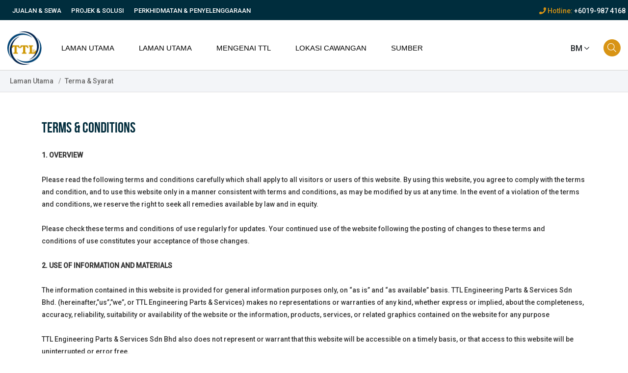

--- FILE ---
content_type: text/html; charset=utf-8
request_url: https://www.ttl-holdings.com/ms-my/disclaimers/terms-conditions
body_size: 15301
content:
<!DOCTYPE html>
<html  >
<head id="head"><title>
	Terms &amp; Conditions - TTL Group
</title><meta charset="UTF-8" /> 
<!-- Required meta tags -->
<meta charset="utf-8">
<meta name="viewport" content="width=device-width, initial-scale=1, shrink-to-fit=no">
<meta name="google-site-verification" content="QGv0bM4LcuXlvxZ1LorKDVjhPnwq_bpd5V3DowfRrtY">
<meta name="facebook-domain-verification" content="cmvukpup2myicbra0y5tl860o7rbqk" /> 
<link rel="icon" type="image/x-icon" href="/ttl/media/assets/logo/new%20logo/newfavicon.ico" />
<link rel="apple-touch-icon" sizes="180x180" href="/ttl/media/assets/logo/new%20logo/apple-touch-icon.png">
<link rel="shortcut icon" type="image/png" href="/ttl/media/assets/logo/new%20logo/fav32x32.png" sizes="32x32" />
<link rel="shortcut icon" type="image/png" href="/ttl/media/assets/logo/new%20logo/fav16x16.png" sizes="16x16" />
<link rel="manifest" href="/ttl/media/assets/logo/new%20logo/site.webmanifest">
<link rel="mask-icon" href="/ttl/media/assets/logo/new%20logo/safari-pinned-tab.svg" color="#005387">
<!-- Bootstrap CSS -->
<link href="/ttl/media/assets/css/bootstrap-min.css?v=2" rel="stylesheet">
<!--Main Menu File-->
<link rel="preconnect" href="https://fonts.gstatic.com">
<link href="https://fonts.googleapis.com/css2?family=Roboto:wght@300;500&display=swap" rel="stylesheet">
<link href="https://fonts.googleapis.com/css?family=Open+Sans&display=swap" rel="stylesheet">
<link href="https://fonts.googleapis.com/css?family=Lato&display=swap" rel="stylesheet">
<link href="/ttl/media/assets/css/all-minv1.css" type="text/css" media="all" rel="stylesheet" />
<link href="https://cdn.jsdelivr.net/gh/fancyapps/fancybox@3.5.7/dist/jquery.fancybox.min.css" rel="stylesheet" />
<link href="/ttl/media/assets/css/masterslider-min.css" rel="stylesheet" />
<link href="/ttl/media/assets/css/masterslider-defaultstyle-min.css" rel="stylesheet" />
<link href="/ttl/media/assets/css/webslidemenu-min.css" rel="stylesheet" />
<link href="/ttl/media/assets/css/owl-carousel-min.css" rel="stylesheet" type="text/css">
<link href="/CMSPages/GetResource.ashx?stylesheetname=TTL2" type="text/css" media="all"  rel="stylesheet"/>

<link rel="canonical" href="https://www.ttl-holdings.com/ms-my/disclaimers/terms-conditions" />


<script type="text/javascript" src="https://cdnjs.cloudflare.com/ajax/libs/modernizr/2.8.3/modernizr.min.js"></script>
<script type="text/javascript" src="https://cdnjs.cloudflare.com/ajax/libs/detectizr/2.2.0/detectizr.min.js"></script>
<script src="https://ajax.googleapis.com/ajax/libs/jquery/1.12.4/jquery.min.js"></script>
<script src="https://cdnjs.cloudflare.com/ajax/libs/js-cookie/2.2.1/js.cookie.min.js"></script>
 
<!-- Google Tag Manager -->
<script>(function(w,d,s,l,i){w[l]=w[l]||[];w[l].push({'gtm.start':
new Date().getTime(),event:'gtm.js'});var f=d.getElementsByTagName(s)[0],
j=d.createElement(s),dl=l!='dataLayer'?'&l='+l:'';j.async=true;j.src=
'https://www.googletagmanager.com/gtm.js?id='+i+dl;f.parentNode.insertBefore(j,f);
})(window,document,'script','dataLayer','GTM-K4HLKS2');</script>
<!-- End Google Tag Manager -->
<script type="text/javascript">
	//<![CDATA[
function NewsletterSubmit(){
 document.getElementById("p_lt_WebPartZone11_ZNewsletterForm_CustomSubscriptionForm_btnSubmit").click(); 
}
//]]>
</script><script type="text/javascript">
/*var addthis_config =
{
   services_compact:'facebook,wechat,whatsapp,linkedin,lineme,tencentweibo,mailto,twitter,telegram,print',
  services_expanded:'facebook,wechat,whatsapp,linkedin,lineme,tencentweibo,mailto,twitter,telegram,print'
}*/
</script>

<script src="https://static.addtoany.com/menu/page.js"></script>
<script type="text/javascript">
	//<![CDATA[

$(function () {
     function mobileMenu(){
		var fWidth = $(window).width();
		$(".mini-cart-dialog").css("min-width", fWidth);
       
	}
    $(window).resize(function(){
		mobileMenu();
     
	});
	mobileMenu();
  });
//]]>
</script><link href="/CMSPages/GetResource.ashx?_templates=25747&amp;_webparts=677" type="text/css" rel="stylesheet"/>
</head>
<body class="LTR Chrome MSMY ContentBody" >
     <!-- Google Tag Manager (noscript) -->
<noscript><iframe src="https://www.googletagmanager.com/ns.html?id=GTM-K4HLKS2"
height="0" width="0" style="display:none;visibility:hidden"></iframe></noscript>
<!-- End Google Tag Manager (noscript) -->
    <form method="post" action="/ms-my/disclaimers/terms-conditions" onsubmit="javascript:return WebForm_OnSubmit();" id="form">
<div class="aspNetHidden">
<input type="hidden" name="__CMSCsrfToken" id="__CMSCsrfToken" value="9a5ySba1raF0snG7SciWTg0cMDmcU7PicvS90Tz+8FQxMObk/25VI0KLi+FSPPj6Oze6iJSfAEiisUHH8oT3DvmilZ6HX4WFC1Qda9IpuYQ=" />
<input type="hidden" name="__EVENTTARGET" id="__EVENTTARGET" value="" />
<input type="hidden" name="__EVENTARGUMENT" id="__EVENTARGUMENT" value="" />

</div>

<script type="text/javascript">
//<![CDATA[
var theForm = document.forms['form'];
if (!theForm) {
    theForm = document.form;
}
function __doPostBack(eventTarget, eventArgument) {
    if (!theForm.onsubmit || (theForm.onsubmit() != false)) {
        theForm.__EVENTTARGET.value = eventTarget;
        theForm.__EVENTARGUMENT.value = eventArgument;
        theForm.submit();
    }
}
//]]>
</script>


<script src="/WebResource.axd?d=pynGkmcFUV13He1Qd6_TZPfBsmokLO2FhaMLAfwd52-aD_UbxrWhucGCh9ipK3L8ERNaXJEK77Bxjy12mbfczA2&amp;t=638901824248157332" type="text/javascript"></script>

<input type="hidden" name="lng" id="lng" value="ms-MY" />
<script src="/CMSPages/GetResource.ashx?scriptfile=%7e%2fCMSScripts%2fWebServiceCall.js" type="text/javascript"></script>
<script type="text/javascript">
	//<![CDATA[

function PM_Postback(param) { if (window.top.HideScreenLockWarningAndSync) { window.top.HideScreenLockWarningAndSync(1080); } if(window.CMSContentManager) { CMSContentManager.allowSubmit = true; }; __doPostBack('m$am',param); }
function PM_Callback(param, callback, ctx) { if (window.top.HideScreenLockWarningAndSync) { window.top.HideScreenLockWarningAndSync(1080); }if (window.CMSContentManager) { CMSContentManager.storeContentChangedStatus(); };WebForm_DoCallback('m$am',param,callback,ctx,null,true); }
//]]>
</script>
<script src="/CMSPages/GetResource.ashx?scriptfile=%7e%2fCMSScripts%2fjquery%2fjquery-core.js" type="text/javascript"></script>
<script src="/CMSPages/GetResource.ashx?scriptfile=%7e%2fCMSScripts%2fjquery%2fjquery-cmscompatibility.js" type="text/javascript"></script>
<script src="/CMSPages/GetResource.ashx?scriptfile=%7e%2fCMSWebParts%2fSmartSearch%2fSearchBox_files%2fPredictiveSearch.js" type="text/javascript"></script>
<script src="/ScriptResource.axd?d=NJmAwtEo3Ipnlaxl6CMhvhIbXNAT_6U0K_J9HLz7flDlYDUewOMkxgOYhFBa4GKz4EqAJXffIbJa2DGmULUNrmCZIrtIXMGYcKyCbbEaugvAl2IPNJf7Udd-ulSKt0zjQx2gGGgTT0jocs2q49oXgdeAi6oBacON9moM7LlDX3c1&amp;t=5c0e0825" type="text/javascript"></script>
<script src="/ScriptResource.axd?d=dwY9oWetJoJoVpgL6Zq8OKsmCFW6c_SNLyAkRzaABVZLM4TGwCSD4TKIKSgLeGJslTuoOjyib6Nw5g35bbK3GImMtX3nkf0Ukk_R2gqXKQpQBHYvzt8WR_cV8vi3BWQouEl6dmFrKN6ZCC5oLSWhbzzX6Beur7NGQ_WD9sI15_Y1&amp;t=5c0e0825" type="text/javascript"></script>
<script src="/ScriptResource.axd?d=eE6V8nDbUVn0gtG6hKNX_L8fOjNtzkGxzG-A93fUVkW_ZJMxrhHmwiO6Qej1XFajs9RUtOGJAhEjJW5AEu9n_hJDx6W5DRiH-SN58o8dKoSfZTih4w4pXVKlu6xMBLrF0&amp;t=27679117" type="text/javascript"></script>
<script src="/ScriptResource.axd?d=mcAASOSteirJeuV-3by3Uex86AENQmdQGHoZdgJ36nNLV7sX1OnK4LtA1UW3Yujjg9CBeGGxW4EpDX9WtK6B_rqPvXKOGH_m25lSuj_7nYM1&amp;t=27679117" type="text/javascript"></script>
<script src="/ScriptResource.axd?d=jwf4VSQi7LeShc44FJ-gAQd3NP68O-tCizG1OAxPGvPTOfDjgQdD-BNddxo1E_247mwkYdGjoAFJSI8WwXhwBZ3zXy7nP3hpQpBIYQT_MTVnJKjpA4k9ZpOr1zMdy3LL0&amp;t=27679117" type="text/javascript"></script>
<script src="/ScriptResource.axd?d=HEFpVKbnoeQjkjHkFKu3MKdvD5GVkdPh9OA8yCkv9Nu042mzAsTHCU55D-FK1VQrWlYgWaBZ-5TLTLlSwNNKNqkjs7mxA8ixQzi6ZkNZF5m3J9EeS6JVyJF6K6t9TeOd0&amp;t=27679117" type="text/javascript"></script>
<script src="/ScriptResource.axd?d=X6kQKInQS5YQqruiTh57iHrLBiomVDjDriijlne7ENdaxYnWaNom4Rnb_EvMHIaS--NGLelYfEBeme6WW4yFnb2k5b-IogUylqzruFwoGooOHRFl1j0D-9k8ejlee52G0&amp;t=27679117" type="text/javascript"></script>
<script type="text/javascript">
	//<![CDATA[

var CMS = CMS || {};
CMS.Application = {
  "language": "ms",
  "imagesUrl": "/CMSPages/GetResource.ashx?image=%5bImages.zip%5d%2f",
  "isDebuggingEnabled": false,
  "applicationUrl": "/",
  "isDialog": false,
  "isRTL": "false"
};

//]]>
</script>
<script type="text/javascript">
//<![CDATA[
function WebForm_OnSubmit() {
null;
return true;
}
//]]>
</script>

<div class="aspNetHidden">

	<input type="hidden" name="__VIEWSTATEGENERATOR" id="__VIEWSTATEGENERATOR" value="A5343185" />
	<input type="hidden" name="__SCROLLPOSITIONX" id="__SCROLLPOSITIONX" value="0" />
	<input type="hidden" name="__SCROLLPOSITIONY" id="__SCROLLPOSITIONY" value="0" />
</div>
    <script type="text/javascript">
//<![CDATA[
Sys.WebForms.PageRequestManager._initialize('manScript', 'form', ['tctxM','','tp$lt$WebPartZone18$ZNewsletterForm$CustomSubscriptionForm1$p$pMP',''], [], [], 90, '');
//]]>
</script>

    <div id="ctxM">

</div>
    <div  class='page-wrapper' >
  <div class="main-navigation">
    
    
  <div class="headtoppart clearfix">
    <div class="container-fluid">
      <div class="topHeader">
        <span><i class="fa fa-phone" aria-hidden="true"></i> Hotline: <a href="tel:60389554466">+6019-987 4168</a></span>
      </div>
      <div class="headerwp clearfix">
        <div class="headertopleft">
          <ul>
<li><a href="/ms-my/sales-rental" class="sales">Jualan & Sewa</a></li><li><a href="/ms-my/projects-solutions" class="projects">Projek & Solusi</a></li><li><a href="/ms-my/parts-services" class="services">Perkhidmatan & Penyelenggaraan</a></li>
</ul>
          </div>           
        </div>
      </div>
    </div>
    <div class="wsmainfull clearfix">
      <div class="wsmainwp clearfix">
        
        <div class="mobilelogo lg">
<a href="/Home"><img id="p_lt_WebPartZone4_ZMobileLogoOtherThanHome_EditableImage4_ucEditableImage_imgImage" title="TTL Logo" src="https://d2szsv4evurl8z.cloudfront.net/ttl/media/assets/logo/new%20logo/new-logo-normal.png?ext=.png" alt="TTL Logo" />

<a></div>
        <div class="user-menu-wrapper clearfix">
          
<div class="lang-switcher">
                <div class="dropdown">
                  <button id="lang-switcher" class="mini-cart-heading btn" type="button" data-toggle="dropdown" aria-haspopup="true" aria-expanded="false">
                      <span class="lang-label">BM <i class="far fa-chevron-down">&nbsp;</i></span>
                  </button>   
                  <div class="user-dialog dropdown-menu dropdown-menu-right" aria-labelledby="lang-switcher">
                    <div class="arrow-up"></div>
                    <div class="arrow-up-border"></div>
                    <div class="account-menu"><a class="dropdown-item" title="EN" href="https://www.ttl-holdings.com/en-us/disclaimers/terms-conditions">EN</a> <a class="dropdown-item" title="BM" href="https://www.ttl-holdings.com/ms-my/disclaimers/terms-conditions">BM</a> <a class="dropdown-item" title="中文" href="https://www.ttl-holdings.com/zh-cn/disclaimers/terms-conditions">中文</a> 
</div>
</div>
</div>
</div>
          
          
          <div class="account-links">
            <div class="dropdown">
              
            </div>
          </div>
          <div class="minicart-wrapper">
            <div class="dropdown">
              
            </div>
          </div>
          <div class="wishlist-link">
            
          </div>
          <div class="search-wrapper">
  <a class="cd-search-trigger" href="#cd-search"><i class="fal fa-search"></i></a>              
</div>
        </div>
        <nav class="wsmenu clearfix">
          <ul class="wsmenu-list">
            <li aria-haspopup="true">
              <div  class='desktoplogo'>
<a href="/Home"><img id="p_lt_WebPartZone12_ZLogoDesktop_EditableImage2a1_ucEditableImage_imgImage" src="../../ttl/media/assets/logo/new%20logo/new-logo-normal.png?ext=.png" alt="" />

</a>
</div>
            </li>            
            
<li aria-haspopup='true'>

<a href='/ms-my' class=''>Laman Utama</a>
   
  
  
   
    
</li>
<li aria-haspopup='true'>

<a href='/ms-my/home-1' class=''>Laman Utama</a>
   
  
  
   
    
</li>
<li aria-haspopup='true'>

<a href='/ms-my/about-ttl' class=''>Mengenai TTL</a>
   
  
  
   
    
</li>



   
  
  
   
    

<li aria-haspopup='true'>

<a href='/ms-my/branch-location' class=''>Lokasi Cawangan</a>
   
  
  
   
    
</li>
<li aria-haspopup='true'>

<a href='/ms-my/resources' class=''>Sumber</a>
   
   <ul class='sub-menu'>
  <li aria-haspopup="true">
 <a href="/ms-my/resources/everything-about-generator" class="">Panduan Muktamad untuk Penjana</a>
</li><li aria-haspopup="true">
 <a href="/ms-my/resources/how-to-choose-a-welding-machine" class="">Cara memilih mesin kimpalan</a>
</li><li aria-haspopup="true">
 <a href="/ms-my/resources/all-you-need-to-know-about-diesel-generator" class="">Info yang anda perlu tahu tentang penjana</a>
</li>
   
  </ul>  
</li>
 <li  style='display:none' aria-haspopup="true" >  
  <a href="/Member/Register" title="Daftar">Daftar</a>
</li>
<li style='display:none' aria-haspopup="true" >
  <a href="/Member/Login" title="Log masuk">Log masuk</a>
</li>
<li  style='display:none'  aria-haspopup="true">
  <a href="#">Akaun</a>
  <ul class="sub-menu">
    <li aria-haspopup="true">
 <a href="/ms-my/member/account/account-dashboard" class="">Papan Pemuka Akaun</a>
</li><li aria-haspopup="true">
 <a href="/ms-my/member/account/my-profile" class="">Profil anda</a>
</li><li aria-haspopup="true">
 <a href="/ms-my/member/account/my-address" class="">Alamat anda</a>
</li><li aria-haspopup="true">
 <a href="/ms-my/member/account/my-company-details" class="">Maklumat Syarikat Anda</a>
</li><li aria-haspopup="true">
 <a href="/ms-my/member/account/my-orders" class="">Pesanan anda</a>
</li><li aria-haspopup="true">
 <a href="/ms-my/member/account/my-wishlist" class="">Senarai Harapan Anda</a>
</li><li aria-haspopup="true">
 <a href="/ms-my/member/account/my-subscriptions" class="">Langganan Anda</a>
</li><li aria-haspopup="true">
 <a href="/ms-my/member/account/change-password" class="">Tukar kata laluan</a>
</li>
  </ul>
</li>
<li   style='display:none' aria-haspopup="true">
  <a href="/Member/Account/My-Wishlist" class="mobile-link" title="Wishlist">Wishlist</a>
</li> 



          </ul>
          
        </nav>
      </div>
    </div>
    <div id="cd-search" class="cd-search">
      <div class="form">
        <a class="cd-search-trigger" href="#cd-search"><i class="fal fa-search"></i></a>
<div id="cd-search" class="cd-search">
  <div class="form">
    <h2>Carian</h2><div id="p_lt_WebPartZone14_ZSearchForm_SmartSearchBox_pnlSearch" class="searchBox" onkeypress="javascript:return WebForm_FireDefaultButton(event, &#39;p_lt_WebPartZone14_ZSearchForm_SmartSearchBox_btnSearch&#39;)">
	
    <label for="p_lt_WebPartZone14_ZSearchForm_SmartSearchBox_txtWord" id="p_lt_WebPartZone14_ZSearchForm_SmartSearchBox_lblSearch">Search for:</label>
    <input type="hidden" name="p$lt$WebPartZone14$ZSearchForm$SmartSearchBox$txtWord_exWatermark_ClientState" id="p_lt_WebPartZone14_ZSearchForm_SmartSearchBox_txtWord_exWatermark_ClientState" /><input name="p$lt$WebPartZone14$ZSearchForm$SmartSearchBox$txtWord" type="text" maxlength="1000" id="p_lt_WebPartZone14_ZSearchForm_SmartSearchBox_txtWord" class="form-control" />
    <input type="submit" name="p$lt$WebPartZone14$ZSearchForm$SmartSearchBox$btnSearch" value="Search" id="p_lt_WebPartZone14_ZSearchForm_SmartSearchBox_btnSearch" class="btn btn-default" />
    
    <div id="p_lt_WebPartZone14_ZSearchForm_SmartSearchBox_pnlPredictiveResultsHolder" class="predictiveSearchHolder">

	</div>

</div>
<a href="#" class="close-btn"><i class="fa fa-times" aria-hidden="true"></i></a>
</div>
</div>		
      </div>
    </div>
  </div>
  <div class="contentWrapper">
    
<div class="breadcrumb-wrapper">
  <div class="container-fluid">
    <ol class="breadcrumb">
  <li><a href="/">Laman Utama</a></li><li><a href="/ms-my/disclaimers/terms-conditions" class="CMSBreadCrumbsCurrentItem">Terma &amp; Syarat</a> 
</li></ol>
  </div>
</div>
<div class="spacer50 clearfix"></div>

<div class="section content-wrapper">
  <div class="container">
    <div class="general-content">	
      <h1>Terms &amp; Conditions</h1>

<p paraeid="{49488728-dd28-4473-81d9-47ae4b1cc402}{174}" paraid="1052771628"><strong>1.&nbsp;OVERVIEW&nbsp;</strong></p>

<p paraeid="{49488728-dd28-4473-81d9-47ae4b1cc402}{182}" paraid="1737700598">Please read the following terms and conditions carefully which shall apply to all visitors or users&nbsp;of this website. By using this website, you agree to comply with the&nbsp;terms and condition, and to use this website only in a manner consistent with&nbsp;terms and conditions, as may be modified by us at any time. In the event of a violation of the&nbsp;terms and conditions, we reserve the right to seek all remedies available by law and in equity.&nbsp;&nbsp;</p>

<p paraeid="{49488728-dd28-4473-81d9-47ae4b1cc402}{202}" paraid="358851137">Please check these&nbsp;terms and conditions&nbsp;of use regularly for updates. Your continued use of the website following the posting of changes to these&nbsp;terms and conditions&nbsp;of use constitutes your acceptance of those changes.&nbsp;&nbsp;</p>

<p paraeid="{49488728-dd28-4473-81d9-47ae4b1cc402}{218}" paraid="710165957"><strong>2.&nbsp;USE OF INFORMATION AND MATERIALS&nbsp;</strong></p>

<p paraeid="{49488728-dd28-4473-81d9-47ae4b1cc402}{226}" paraid="2114284597">The information contained in this website is provided for general information purposes only, on &ldquo;as is&rdquo; and &ldquo;as available&rdquo; basis.&nbsp;TTL Engineering Parts &amp; Services Sdn Bhd. (hereinafter,&rdquo;us&rdquo;,&rdquo;we&rdquo;, or&nbsp;TTL Engineering Parts &amp; Services)&nbsp;makes no representations or warranties of any kind, whether express or implied, about the completeness, accuracy, reliability, suitability or availability&nbsp;of&nbsp;the website or the information, products, services, or related graphics contained on the website for any purpose&nbsp;</p>

<p paraeid="{49488728-dd28-4473-81d9-47ae4b1cc402}{248}" paraid="823467698">TTL Engineering Parts &amp; Services Sdn Bhd&nbsp;also does not represent or warrant that this website will be accessible on a timely basis, or that access to this website will be uninterrupted or error free.&nbsp;</p>

<p paraeid="{49488728-dd28-4473-81d9-47ae4b1cc402}{254}" paraid="306670798">In no event will&nbsp;TTL Engineering Parts &amp; Services Sdn Bhd&nbsp;be liable to any party for any loss or damage including without limitation, direct, indirect or consequential loss or damage, or any loss or damage whatsoever arising from loss of data or profits&nbsp;as a result of, or in connection with, the use of this website or any other hyperlinked websites. By continuing to use this website you are deemed to have understood and agreed to the aforementioned disclaimer.&nbsp;</p>

<p paraeid="{834a52a6-84df-496d-b3d1-78bf068b6a1f}{15}" paraid="1495654916"><strong>3.&nbsp;LICENSE, COPYRIGHT &amp; OWNERSHIP OF CONTENT&nbsp;</strong></p>

<p paraeid="{834a52a6-84df-496d-b3d1-78bf068b6a1f}{23}" paraid="492610233">All material, information and content offered by&nbsp;TTL Engineering Parts &amp; Services Sdn Bhd&nbsp;in this website are protected by copyright and other applicable laws. You are granted permission to download, store and use the content&nbsp;of this website for your own personal and non-commercial use only and under the condition that you do not change the materials or remove any copyright or other proprietary rights notices in the materials. Any other use is strictly prohibited unless prior written consent from&nbsp;TTL Engineering Parts &amp; Services Sdn Bhd&nbsp;or the copyright owner is obtained.&nbsp;</p>

<p paraeid="{834a52a6-84df-496d-b3d1-78bf068b6a1f}{45}" paraid="98263791"><strong>4.&nbsp;USER&rsquo;S&nbsp;SUBMISSIONS&nbsp;</strong></p>

<p paraeid="{834a52a6-84df-496d-b3d1-78bf068b6a1f}{57}" paraid="1282353277">Anything that you submit to the&nbsp;website&nbsp;and/or provide to us, including but not limited to, questions, reviews, comments, and suggestions (collectively, &quot;Submissions&quot;) will become our sole and exclusive property and shall not be returned to you. In addition to the rights applicable to any Submission, when you post comments or reviews to the website, you also hereby agree to grant us the right to use the name that you submit, in connection with such review, comment, or other content. You shall not use a false e-mail address, pretend to be someone other than yourself or otherwise with&nbsp;purpose of misleading us or any other third parties as to the origin of any Submissions. We may, but shall not be obligated to, remove or edit any Submissions.&nbsp;</p>

<p paraeid="{834a52a6-84df-496d-b3d1-78bf068b6a1f}{71}" paraid="1601253390"><strong>5.&nbsp;LINKS TO OTHER SITES&nbsp;</strong></p>

<p paraeid="{834a52a6-84df-496d-b3d1-78bf068b6a1f}{79}" paraid="340619639">This Website may contain links to other external websites operated by third parties (&ldquo;Third Party Sites&rdquo;). Unless expressly stated,&nbsp;TTL Engineering Parts &amp; Services Sdn Bhd&nbsp;is not affiliated or associated with the&nbsp;Third Party&nbsp;Sites or their products and/or services or their sponsors. In addition, certain Third Party Sites also may provide links to this Website. None of such links shall be deemed to imply that&nbsp;TTL Engineering Parts &amp; Services Sdn Bhd&nbsp;endorses, recommends or sponsors the&nbsp;Third Party&nbsp;Sites or their products and/or services or any content therein.&nbsp;</p>

<p paraeid="{834a52a6-84df-496d-b3d1-78bf068b6a1f}{99}" paraid="2047252141">We do not have control over the content or availability of these said sites and are not responsible for any content in the said third party sites. Any information that you may provide on the&nbsp;Third Party&nbsp;Sites are subject to their security and privacy terms, not&nbsp;TTL Engineering Parts &amp; Services Sdn Bhd&rsquo;. Please note therefore that access to any Third Party Sites is at your own risk and&nbsp;TTL Engineering Parts &amp; Services Sdn Bhd&nbsp;shall have no liability arising out of or related to such websites and/or their content or for any damages or loss caused or alleged to be caused by or in connection with any use of or reliance on any such content.&nbsp;</p>

<p paraeid="{834a52a6-84df-496d-b3d1-78bf068b6a1f}{117}" paraid="1775202494"><strong>6.&nbsp;INDEMNIFICATION&nbsp;</strong></p>

<p paraeid="{834a52a6-84df-496d-b3d1-78bf068b6a1f}{125}" paraid="1445271972">You hereby agree to fully indemnify and hold harmless&nbsp;TTL Engineering Parts &amp; Services Sdn Bhd&nbsp;(its related and associates companies and their affiliates, or any of their officers, directors, employees, agents, representatives) from any and all liability arising from your violation of these Terms of Use, or any circumstances related to your negligence or wrongful conduct when using this Website.&nbsp;</p>

<p paraeid="{834a52a6-84df-496d-b3d1-78bf068b6a1f}{133}" paraid="1750434468"><strong>7.&nbsp;ORDER ACCEPTANCE&nbsp;&nbsp;</strong></p>

<p paraeid="{834a52a6-84df-496d-b3d1-78bf068b6a1f}{141}" paraid="864138280">Order acceptance&nbsp;between you and us will take place on the delivery of the products ordered by you unless we have notified you that we do not accept your order.&nbsp;</p>

<p paraeid="{834a52a6-84df-496d-b3d1-78bf068b6a1f}{153}" paraid="300494736">Non-acceptance of an order may be a result of one of the following:&nbsp;</p>

<p paraeid="{834a52a6-84df-496d-b3d1-78bf068b6a1f}{157}" paraid="970084429">&middot;&nbsp;&nbsp;&nbsp;&nbsp;&nbsp;&nbsp;&nbsp; The product that you have ordered is currently unavailable/ not in stock&nbsp;</p>

<p paraeid="{834a52a6-84df-496d-b3d1-78bf068b6a1f}{161}" paraid="1415535401">&middot;&nbsp;&nbsp;&nbsp;&nbsp;&nbsp;&nbsp;&nbsp; Our inability to obtain authorization for your payment&nbsp;</p>

<p paraeid="{834a52a6-84df-496d-b3d1-78bf068b6a1f}{165}" paraid="1765347016">&middot;&nbsp;&nbsp;&nbsp;&nbsp;&nbsp;&nbsp;&nbsp; The identification of a pricing or product description error&nbsp;</p>

<p paraeid="{834a52a6-84df-496d-b3d1-78bf068b6a1f}{169}" paraid="1291384104">For the avoidance of doubt, risk of damage to or loss of the Product shall pass to you at the time of delivery or if you wrongfully fail to take delivery of the Product, the time when we have tendered delivery of the Product.&nbsp;&nbsp;</p>

<p paraeid="{834a52a6-84df-496d-b3d1-78bf068b6a1f}{173}" paraid="98692085"><strong>8.&nbsp;VALIDITY OF PRICE&nbsp;</strong></p>

<p paraeid="{834a52a6-84df-496d-b3d1-78bf068b6a1f}{181}" paraid="1193657116">Prices recorded in the Sales Order/ Invoices are deemed accurate and final at the time of transaction, unless otherwise stated.&nbsp;We reserve the right to adjust the price at any time&nbsp;without prior notice&nbsp;and we are not responsible for any losses as a result of you relying on our website prices for any other purposes, such as tendering for projects, quoting customers, etc.&nbsp;All prices, including any price adjustments for long-term assignments, and all costs documented in an order confirmation, will be&nbsp;valid for a term that is determined in the order confirmation. If no term is shown in the order confirmation, the prices stated will be valid for thirty (30) calendar days, from the date of the order confirmation.&nbsp;</p>

<p paraeid="{834a52a6-84df-496d-b3d1-78bf068b6a1f}{201}" paraid="247132250"><strong>9.&nbsp;PAYMENT&nbsp;</strong></p>

<p paraeid="{834a52a6-84df-496d-b3d1-78bf068b6a1f}{211}" paraid="883123390">You may pay for the product using any of the payment method prescribed by us from time to time. When you place an order, actual payment will only be charged upon acceptance of your Order.&nbsp;</p>

<p paraeid="{834a52a6-84df-496d-b3d1-78bf068b6a1f}{217}" paraid="2069668292">You may not claim against us for any failure, disruption, or error in connection with your chosen payment method. We reserve the right at any time to modify, discontinue, temporarily or permanently any payment method without notice to you or giving any reason.&nbsp;&nbsp;</p>

<p paraeid="{834a52a6-84df-496d-b3d1-78bf068b6a1f}{223}" paraid="733398721"><strong>10.&nbsp;DELIVERIES OF PRODUCTS&nbsp;</strong></p>

<p paraeid="{834a52a6-84df-496d-b3d1-78bf068b6a1f}{231}" paraid="502503675">You hereby acknowledge that the delivery of products is&nbsp;subject to availability of the products.&nbsp;TTL Engineering Parts &amp; Services Sdn Bhd&nbsp;will make every reasonable effort to deliver the products to you within the delivery time&nbsp;frame stated on&nbsp;the relevant page on which the product is listed, but you acknowledge that&nbsp;while stock information on the platform is updated regularly, it is possible that in some instances&nbsp;a product may become unavailable between updates. All delivery time frame&nbsp;given are estimates only and delays can occur. The time of&nbsp;delivery shall not be of the essence and&nbsp;TTL Engineering Parts &amp; Services Sdn Bhd&nbsp;shall not be liable for any delay in delivery howsoever caused.&nbsp;</p>

<p paraeid="{ae3275f7-dee5-408d-b05f-bdf4fa57052e}{28}" paraid="624990175"><strong>11.&nbsp;RETURN&nbsp;&nbsp;</strong></p>

<p paraeid="{ae3275f7-dee5-408d-b05f-bdf4fa57052e}{36}" paraid="974066384">If you wish to return the product&nbsp;to us&nbsp;due to any of the following reasons:&nbsp;&nbsp;damaged, defective, wrong item delivered, missing parts,&nbsp;you must&nbsp;fill up and&nbsp;submit&nbsp;the return forms&nbsp;in the&nbsp;return&nbsp;Page. We will&nbsp;evaluate&nbsp;your return request and if everything is in order,&nbsp;our representative will get in touch with you&nbsp;and once approved, we&nbsp;will&nbsp;offer&nbsp;you a replacement of equal specification and value.&nbsp;</p>

<p paraeid="{ae3275f7-dee5-408d-b05f-bdf4fa57052e}{88}" paraid="1867617886"><strong>12. OUR LIABILITY&nbsp;</strong></p>

<p paraeid="{ae3275f7-dee5-408d-b05f-bdf4fa57052e}{96}" paraid="671254544">We warrant to you that any product&nbsp;purchased from us through the site is of satisfactory quality.&nbsp;Our liability in connection with any product&nbsp;purchased through our site is strictly limited to the purchase price of the product.&nbsp;&nbsp;</p>

<p paraeid="{ae3275f7-dee5-408d-b05f-bdf4fa57052e}{120}" paraid="69904296">We accept no liability for any loss of income or revenue, loss of business, loss of profits or contracts, loss of anticipated savings, loss of data, waste of management or office time or for any indirect or consequential loss or damage of any kind however arising and whether caused by tort (including negligence) breach of contract or otherwise, even if foreseeable.&nbsp;</p>

<p paraeid="{ae3275f7-dee5-408d-b05f-bdf4fa57052e}{124}" paraid="1936622422"><strong>13.&nbsp;TERMINATION&nbsp;</strong></p>

<p paraeid="{ae3275f7-dee5-408d-b05f-bdf4fa57052e}{132}" paraid="553533180">We may limit or terminate our&nbsp;e-commerce quotation generating or add to cart&nbsp;service, remove hosted content and take technical and legal steps to keep users off our website if we think they are creating problems or acting inconsistently with the letter or spirit of our policies.&nbsp;</p>

<p paraeid="{ae3275f7-dee5-408d-b05f-bdf4fa57052e}{146}" paraid="1422071903"><strong>14.&nbsp;CHANGES TO TERMS OF USE&nbsp;</strong></p>

<p paraeid="{ae3275f7-dee5-408d-b05f-bdf4fa57052e}{154}" paraid="1535824293">Please check our Terms of Use periodically for changes as we reserve the right to change the terms and conditions of sale at any time.&nbsp;</p>

<p paraeid="{ae3275f7-dee5-408d-b05f-bdf4fa57052e}{158}" paraid="2006556332"><strong>15.&nbsp;ADDITIONAL TERMS&nbsp;</strong></p>

<p paraeid="{ae3275f7-dee5-408d-b05f-bdf4fa57052e}{166}" paraid="1533621946">Certain sections or pages on this site may contain separate terms and conditions, which are in addition to these terms and conditions. In the event of a conflict, the additional terms and conditions will govern for those sections or pages.&nbsp;</p>

<p paraeid="{ae3275f7-dee5-408d-b05f-bdf4fa57052e}{170}" paraid="1852136538"><strong>16.&nbsp;ACCEPTANCE OF AGREEMENT&nbsp;</strong></p>

<p paraeid="{ae3275f7-dee5-408d-b05f-bdf4fa57052e}{178}" paraid="1100275784">YOU HAVE READ, UNDERSTOOD AND AGREE TO ALL THE TERMS AND CONDITION CONTAINED IN THIS PAGE.&nbsp;TTL Engineering Parts &amp; Services Sdn Bhd&nbsp;reserves the right, at our sole discretion, to update or make modifications to this Terms of Use or any aspect of this Website, in whole or in part, from time to time without prior notice. Your continued use of this Website after any changes to these Terms of Use are posted will be considered acceptance of those changes.&nbsp;</p>

<p paraeid="{ae3275f7-dee5-408d-b05f-bdf4fa57052e}{188}" paraid="124583962"><strong>17.&nbsp;CONTACT INFORMATION&nbsp;</strong></p>

<p paraeid="{ae3275f7-dee5-408d-b05f-bdf4fa57052e}{196}" paraid="2074715656">If you have any suggestions or comments please email us at <a href="/cdn-cgi/l/email-protection" class="__cf_email__" data-cfemail="aecbc0dfdbc7dccbeedadac283c6c1c2cac7c0c9dd80cdc1c3">[email&#160;protected]</a>&nbsp;</p>

<p paraeid="{ae3275f7-dee5-408d-b05f-bdf4fa57052e}{208}" paraid="911438022"><strong>18.&nbsp;COPYRIGHT INFORMATION&nbsp;</strong></p>

<p paraeid="{ae3275f7-dee5-408d-b05f-bdf4fa57052e}{216}" paraid="974798109">Copyright &copy;2020&nbsp;TTL Engineering Parts &amp; Services Sdn Bhd (1027707-A).&nbsp;All Rights Reserved. The logos and trademarks displayed on the Website are the sole property of TTL Engineering Parts &amp; Services Sdn Bhd. Usage of these marks is strictly prohibited.</p>




      
    </div>
  </div>
</div>
    <div class="newsletter-wrapper">
      <div class="container-fluid">
        <div class="newsletter-row clearfix">
          <div class="newsletter-col">
            <div class="newsletter-text">
              <h3>Langganan Buletin



</h3>
              <p>Langgan buletin kami untuk terus dikemas kini mengenai produk atau promosi baru!



</p>
            </div>
          </div>
          <div class="newsletter-col">
            

<div id="p_lt_WebPartZone18_ZNewsletterForm_CustomSubscriptionForm1_pnlSubscription" class="Subscription" onkeypress="javascript:return WebForm_FireDefaultButton(event, &#39;p_lt_WebPartZone18_ZNewsletterForm_CustomSubscriptionForm1_btnSubmit&#39;)">
	
    <div id="p_lt_WebPartZone18_ZNewsletterForm_CustomSubscriptionForm1_p_pMP">

	</div>
    <div id="p_lt_WebPartZone18_ZNewsletterForm_CustomSubscriptionForm1_formElem">
		<div id="p_lt_WebPartZone18_ZNewsletterForm_CustomSubscriptionForm1_formElem_pnlForm" class="FormPanel" onkeypress="javascript:return WebForm_FireDefaultButton(event, &#39;p_lt_WebPartZone18_ZNewsletterForm_CustomSubscriptionForm1_formElem_btnOK&#39;)">
			<div class="newsletter-input"><div id="p_lt_WebPartZone18_ZNewsletterForm_CustomSubscriptionForm1_formElem_ncpsubscriberemail" class="EditingFormControlNestedControl editing-form-control-nested-control">
				<input name="p$lt$WebPartZone18$ZNewsletterForm$CustomSubscriptionForm1$formElem$SubscriberEmail$txtText" type="text" maxlength="254" id="p_lt_WebPartZone18_ZNewsletterForm_CustomSubscriptionForm1_formElem_SubscriberEmail_txtText" class="form-control" />
<input type="hidden" name="p$lt$WebPartZone18$ZNewsletterForm$CustomSubscriptionForm1$formElem$SubscriberEmail$exWatermark_ClientState" id="p_lt_WebPartZone18_ZNewsletterForm_CustomSubscriptionForm1_formElem_SubscriberEmail_exWatermark_ClientState" />
			</div> <button class="newsletter-btn" onclick="NewsletterSubmit()" type="button"><i class="fal fa-long-arrow-right"></i></button></div>

		</div>
	</div>
    
    
    <input type="submit" name="p$lt$WebPartZone18$ZNewsletterForm$CustomSubscriptionForm1$btnSubmit" value="Subscribe" id="p_lt_WebPartZone18_ZNewsletterForm_CustomSubscriptionForm1_btnSubmit" class="SubscriptionButton btn btn-primary" />
    

</div>
          </div>
        </div>
      </div>
    </div>
  </div>
  <footer>
    <div class="container-fluid">
      <div class="ft-link-wrapper">
        <div class="row align-items-start">
          <div class="col-sm-6 col-md-4">
            <div class="ft-col ft-one">
              <table class="table table-sm table-borderless">
	<tbody>
		<tr>
			<td><svg aria-hidden="true" class="svg-inline--fa fa-building fa-w-14" data-fa-i2svg="" data-icon="building" data-prefix="far" focusable="false" role="img" viewbox="0 0 448 512" xmlns="http://www.w3.org/2000/svg"><path d="M128 148v-40c0-6.6 5.4-12 12-12h40c6.6 0 12 5.4 12 12v40c0 6.6-5.4 12-12 12h-40c-6.6 0-12-5.4-12-12zm140 12h40c6.6 0 12-5.4 12-12v-40c0-6.6-5.4-12-12-12h-40c-6.6 0-12 5.4-12 12v40c0 6.6 5.4 12 12 12zm-128 96h40c6.6 0 12-5.4 12-12v-40c0-6.6-5.4-12-12-12h-40c-6.6 0-12 5.4-12 12v40c0 6.6 5.4 12 12 12zm128 0h40c6.6 0 12-5.4 12-12v-40c0-6.6-5.4-12-12-12h-40c-6.6 0-12 5.4-12 12v40c0 6.6 5.4 12 12 12zm-76 84v-40c0-6.6-5.4-12-12-12h-40c-6.6 0-12 5.4-12 12v40c0 6.6 5.4 12 12 12h40c6.6 0 12-5.4 12-12zm76 12h40c6.6 0 12-5.4 12-12v-40c0-6.6-5.4-12-12-12h-40c-6.6 0-12 5.4-12 12v40c0 6.6 5.4 12 12 12zm180 124v36H0v-36c0-6.6 5.4-12 12-12h19.5V24c0-13.3 10.7-24 24-24h337c13.3 0 24 10.7 24 24v440H436c6.6 0 12 5.4 12 12zM79.5 463H192v-67c0-6.6 5.4-12 12-12h40c6.6 0 12 5.4 12 12v67h112.5V49L80 48l-.5 415z" fill="currentColor"></path></svg><!-- <i class="far fa-building">&nbsp;</i> --></td>
			<td>TTL Holdings Sdn Bhd<br />
			No. 18, Jalan Nouvelle,<br />
			Nouvelle Industrial Park Balakong,<br />
			Jalan Perindustrian Balakong,<br />
			43300 Seri Kembangan,<br />
			Selangor Darul Ehsan, Malaysia.</td>
		</tr>
		<tr>
			<td><svg aria-hidden="true" class="svg-inline--fa fa-phone-alt fa-w-16" data-fa-i2svg="" data-icon="phone-alt" data-prefix="fas" focusable="false" role="img" viewbox="0 0 512 512" xmlns="http://www.w3.org/2000/svg"><path d="M497.39 361.8l-112-48a24 24 0 0 0-28 6.9l-49.6 60.6A370.66 370.66 0 0 1 130.6 204.11l60.6-49.6a23.94 23.94 0 0 0 6.9-28l-48-112A24.16 24.16 0 0 0 122.6.61l-104 24A24 24 0 0 0 0 48c0 256.5 207.9 464 464 464a24 24 0 0 0 23.4-18.6l24-104a24.29 24.29 0 0 0-14.01-27.6z" fill="currentColor"></path></svg><!-- <i class="fas fa-phone-alt">&nbsp;</i> --></td>
			<td><a href="tel:+60389554466">+603-8955 4466</a></td>
		</tr>
		<tr>
			<td width="25"><svg aria-hidden="true" class="svg-inline--fa fa-fax fa-w-16" data-fa-i2svg="" data-icon="fax" data-prefix="fas" focusable="false" role="img" viewbox="0 0 512 512" xmlns="http://www.w3.org/2000/svg"><path d="M480 160V77.25a32 32 0 0 0-9.38-22.63L425.37 9.37A32 32 0 0 0 402.75 0H160a32 32 0 0 0-32 32v448a32 32 0 0 0 32 32h320a32 32 0 0 0 32-32V192a32 32 0 0 0-32-32zM288 432a16 16 0 0 1-16 16h-32a16 16 0 0 1-16-16v-32a16 16 0 0 1 16-16h32a16 16 0 0 1 16 16zm0-128a16 16 0 0 1-16 16h-32a16 16 0 0 1-16-16v-32a16 16 0 0 1 16-16h32a16 16 0 0 1 16 16zm128 128a16 16 0 0 1-16 16h-32a16 16 0 0 1-16-16v-32a16 16 0 0 1 16-16h32a16 16 0 0 1 16 16zm0-128a16 16 0 0 1-16 16h-32a16 16 0 0 1-16-16v-32a16 16 0 0 1 16-16h32a16 16 0 0 1 16 16zm0-112H192V64h160v48a16 16 0 0 0 16 16h48zM64 128H32a32 32 0 0 0-32 32v320a32 32 0 0 0 32 32h32a32 32 0 0 0 32-32V160a32 32 0 0 0-32-32z" fill="currentColor"></path></svg><!-- <i class="fas fa-fax">&nbsp;</i> --></td>
			<td><a href="tel:+60389554646">+603-8955 4646</a></td>
		</tr>
		<tr>
			<td><svg aria-hidden="true" class="svg-inline--fa fa-envelope fa-w-16" data-fa-i2svg="" data-icon="envelope" data-prefix="fas" focusable="false" role="img" viewbox="0 0 512 512" xmlns="http://www.w3.org/2000/svg"><path d="M502.3 190.8c3.9-3.1 9.7-.2 9.7 4.7V400c0 26.5-21.5 48-48 48H48c-26.5 0-48-21.5-48-48V195.6c0-5 5.7-7.8 9.7-4.7 22.4 17.4 52.1 39.5 154.1 113.6 21.1 15.4 56.7 47.8 92.2 47.6 35.7.3 72-32.8 92.3-47.6 102-74.1 131.6-96.3 154-113.7zM256 320c23.2.4 56.6-29.2 73.4-41.4 132.7-96.3 142.8-104.7 173.4-128.7 5.8-4.5 9.2-11.5 9.2-18.9v-19c0-26.5-21.5-48-48-48H48C21.5 64 0 85.5 0 112v19c0 7.4 3.4 14.3 9.2 18.9 30.6 23.9 40.7 32.4 173.4 128.7 16.8 12.2 50.2 41.8 73.4 41.4z" fill="currentColor"></path></svg></td>
			<td><a href="/cdn-cgi/l/email-protection#88ede6f9fde1faedc8fcfce4a5e0e7e4ece1e6effba6ebe7e5"><!-- <i class="fas fa-envelope">&nbsp;</i> --><span class="__cf_email__" data-cfemail="b0d5dec1c5d9c2d5f0c4c4dc9dd8dfdcd4d9ded7c39ed3dfdd">[email&#160;protected]</span></a></td>
		</tr>
	</tbody>
</table>





            </div>
            <div class="spacer30 d-block d-md-none">&nbsp;</div>
          </div>
          <div class="col-sm-6 col-md-2">
            <div class="ft-col ft-two">
              <h3 class="ft-list-title">PERNIAGAAN



 <i class="d-sm-none fal fa-angle-down"></i></h3>
              <ul class="ft-list list list-unstyled">
	<li><a href="/Sales-Rental/Home">Jualan &amp; Sewa</a></li>
	<li><a href="/projects-solutions/home">Projek &amp; Solusi</a></li>
	<li><a href="/Parts-Services/Home">Perkhidmatan &amp; Penyelenggaraan</a></li>
</ul>





            </div>
            <div class="spacer30 d-block d-md-none">&nbsp;</div>
          </div>
          <div class="col-sm-6 col-md-2">
            <div class="ft-col ft-three">
              <h3 class="ft-list-title">DASAR



 <i class="d-sm-none fal fa-angle-down"></i></h3>
              <ul class="ft-list list list-unstyled">
	<li><a href="/Disclaimers/Privacy-Policy">Dasar Privasi</a></li>
	<li><a href="/Disclaimers/Delivery-Shipment-Policy">Dasar Penghantaran</a></li>
	<li><a href="/Disclaimers/Return-Exchange-Policy">Dasar Pulangan&nbsp;&amp; Pertukaran</a></li>
	<li><a href="/Disclaimers/Terms-Conditions">Terma &amp; Syarat</a></li>
	<!-- <li><a href="/Parts-Services/Faq">FAQ</a></li> -->
</ul>





            </div>
            <div class="spacer30 d-block d-md-none">&nbsp;</div>
          </div>
          <div class="col-sm-6 col-md-2">
            <div class="ft-col ft-three">
              <h3 class="ft-list-title">MAKLUMAT



 <i class="d-sm-none fal fa-angle-down"></i></h3>
              <ul class="ft-list list list-unstyled">
	<li><a href="/career/career-listing">Kerjaya</a></li>
	<li><a href="/Contact">Hubungi Kami</a></li>
	<!-- <li><a href="/Media/Press-Releases">Siaran Akhbar</a></li> -->
	<li><a href="/Media/Gallery">Galeri</a></li>
	<!-- <li><a href="/Media/News-Articles">Berita &amp; Artikel</a></li> -->
</ul>





            </div>
            <div class="spacer30 d-block d-md-none">&nbsp;</div>
          </div>
          <div class="col-sm-6 col-md-2">
            <div class="ft-col ft-four">
              <h3>IKUT KAMI



</h3>
              <ul class="list-inline social-icon">
	<li class="list-inline-item"><a href="https://www.facebook.com/TTL-Holdings-106230104804940" target="_blank"><img src="https://d2szsv4evurl8z.cloudfront.net/ttl/media/assets/logo/facebook.png" /></a></li>
	<li class="list-inline-item"><a href="https://www.youtube.com/channel/UCDrS6SM8MWQSSkcm-lJtreA" target="_blank"><img src="https://d2szsv4evurl8z.cloudfront.net/ttl/media/assets/logo/youtube.png" /></a></li>
	<li class="list-inline-item"><a href="https://www.instagram.com/ttl.group/" target="_blank"><img src="https://d2szsv4evurl8z.cloudfront.net/ttl/media/assets/logo/instagram.png" /></a></li>
	<li class="list-inline-item"><a href="https://www.linkedin.com/company/ttl-holdings" target="_blank"><img src="https://d2szsv4evurl8z.cloudfront.net/ttl/media/assets/logo/linkedin.png" /></a></li>
</ul>





              <div class="spacer30">&nbsp;</div>
              <h3>KAMI TERIMA



</h3>
              <ul class="list-inline">
	<li class="list-inline-item"><a href="#"><img src="https://d2szsv4evurl8z.cloudfront.net/ttl/media/assets/webimages/footer/banklogos.png" /></a></li>
</ul>





            </div>
            <div class="spacer30 d-block d-md-none">&nbsp;</div>
          </div>
        </div>
      </div>
      <hr>
      <div class="copyright">
        Copyright © 2026 TTL Group of Companies. All rights reserved.
      </div>
    </div>
  </footer>
  <a href="#top" id="back-top"><i class="fal fa-angle-up"></i></a>
</div>

<!-- Optional JavaScript -->
<!-- jQuery first, then Popper.js, then Bootstrap JS -->
<!-- <script src="https://code.jquery.com/jquery-3.3.1.slim.min.js" integrity="sha384-q8i/X+965DzO0rT7abK41JStQIAqVgRVzpbzo5smXKp4YfRvH+8abtTE1Pi6jizo" crossorigin="anonymous"></script> -->
<script data-cfasync="false" src="/cdn-cgi/scripts/5c5dd728/cloudflare-static/email-decode.min.js"></script><script src="https://cdnjs.cloudflare.com/ajax/libs/popper.js/1.12.9/umd/popper.min.js" integrity="sha384-ApNbgh9B+Y1QKtv3Rn7W3mgPxhU9K/ScQsAP7hUibX39j7fakFPskvXusvfa0b4Q" crossorigin="anonymous"></script>
<script src="/ttl/media/assets/js/bootstrap-min.js?v=2"></script>
<script src="/ttl/media/assets/js/bootstrap-bundle-min.js?v=3" type="text/javascript"></script>
<script src="/ttl/media/assets/js/jquery-easing-min.js"></script>
<script defer src="/ttl/media/assets/js/all-min.js" type="text/javascript"></script> 
<!--  <script defer src="/ttl/media/assets/js/fontawesome-min.js" type="text/javascript"></script> -->
<script src="/ttl/media/assets/js/webslidemenu-min.js" type="text/javascript"></script>
<script src="/ttl/media/assets/js/masterslider-min.js?v=2"></script>
<script  src="/ttl/media/assets/js/jquery-glasscase-min.js"></script>
<!--<script async src="https://cdn.jsdelivr.net/gh/fancyapps/fancybox@3.5.7/dist/jquery.fancybox.min.js"></script>-->
<script type="text/javascript" src="/cmsscripts/custom/ttl/jquery.fancybox.min.js"></script>
<script  src="/ttl/media/assets/js/owl-carousel-min.js" type="text/javascript"></script>
<script type="text/javascript">   
      jQuery(document).ready(function($){
        var slider = new MasterSlider();
        slider.setup('mastersliderDesktop' , {
             width:1400,    // slider standard width
             height:600,   // slider standard height
             space:5,
             layout: 'fullwidth',
             view: 'fade',
             autoplay: true
        });
        // adds Arrows navigation control to the slider.
        //slider.control('arrows');
    
    
        var sliderMobile = new MasterSlider();
        sliderMobile.setup('mastersliderMobile' , {
             width:800,    // slider standard width
             height:600,   // slider standard height
             space:5,
         layout:'fullwidth',
         autoplay: true
        });
        // adds Arrows navigation control to the slider.
        sliderMobile.control('bullets', {autohide:false});  

        // $(".newsletter-link").fancybox().trigger('click');
        
       
      });
  </script>

<!-- Go to www.addthis.com/dashboard to customize your tools -->
<script  type="text/javascript" src="//s7.addthis.com/js/300/addthis_widget.js#pubid=ra-6004ddfff2cd11a5"></script>
<script>
  function initFreshChat() {
    window.fcWidget.init({
      token: "3e9361ca-8976-4290-98ff-3189741db8ae",
      host: "https://wchat.freshchat.com"
    });
  }
  function initialize(i,t){var e;i.getElementById(t)?initFreshChat():((e=i.createElement("script")).id=t,e.async=!0,e.src="https://wchat.freshchat.com/js/widget.js",e.onload=initFreshChat,i.head.appendChild(e))}function initiateCall(){initialize(document,"freshchat-js-sdk")}window.addEventListener?window.addEventListener("load",initiateCall,!1):window.attachEvent("load",initiateCall,!1);
</script>


    
    

<script type="text/javascript">
	//<![CDATA[
WebServiceCall('/cmsapi/webanalytics', 'LogHit', '{"NodeAliasPath":"/Disclaimers/Terms-Conditions","DocumentCultureCode":"ms-MY","UrlReferrer":""}')
//]]>
</script>
<script type="text/javascript">
//<![CDATA[

WebForm_InitCallback();//]]>
</script>

<script type="text/javascript">
	//<![CDATA[
var predictiveSearchObject_p_lt_WebPartZone14_ZSearchForm_SmartSearchBox = new PredictiveSearchExtender('p_lt_WebPartZone14_ZSearchForm_SmartSearchBox', 'p_lt_WebPartZone14_ZSearchForm_SmartSearchBox_txtWord', 'p_lt_WebPartZone14_ZSearchForm_SmartSearchBox_pnlPredictiveResultsHolder', 1, true, 'selectedResult', 'predictiveSearchResults');
predictiveSearchObject_p_lt_WebPartZone14_ZSearchForm_SmartSearchBox.CallPredictiveSearch = function(arg, context) { WebForm_DoCallback('p$lt$WebPartZone14$ZSearchForm$SmartSearchBox',arg,predictiveSearchObject_p_lt_WebPartZone14_ZSearchForm_SmartSearchBox.RecieveSearchResults,context,null,false); }

//]]>
</script><script src="/CMSPages/GetResource.ashx?scriptfile=%7e%2fcmsscripts%2fcustom%2fttl%2fcustom7.js" type="text/javascript"></script><script src="/CMSPages/GetResource.ashx?scriptfile=%7e%2fcmsscripts%2fcustom%2fttl%2ffunctions2.js" type="text/javascript"></script>
<script type="text/javascript">
//<![CDATA[

theForm.oldSubmit = theForm.submit;
theForm.submit = WebForm_SaveScrollPositionSubmit;

theForm.oldOnSubmit = theForm.onsubmit;
theForm.onsubmit = WebForm_SaveScrollPositionOnSubmit;
Sys.Application.add_init(function() {
    $create(Sys.Extended.UI.TextBoxWatermarkBehavior, {"ClientStateFieldID":"p_lt_WebPartZone14_ZSearchForm_SmartSearchBox_txtWord_exWatermark_ClientState","id":"p_lt_WebPartZone14_ZSearchForm_SmartSearchBox_txtWord_exWatermark","watermarkText":"Masukkan carian anda di sini"}, null, null, $get("p_lt_WebPartZone14_ZSearchForm_SmartSearchBox_txtWord"));
});
Sys.Application.add_init(function() {
    $create(Sys.Extended.UI.TextBoxWatermarkBehavior, {"ClientStateFieldID":"p_lt_WebPartZone18_ZNewsletterForm_CustomSubscriptionForm1_formElem_SubscriberEmail_exWatermark_ClientState","id":"p_lt_WebPartZone18_ZNewsletterForm_CustomSubscriptionForm1_formElem_SubscriberEmail_exWatermark","watermarkCssClass":"form-control WatermarkText","watermarkText":"Masukkan alamat emel anda"}, null, null, $get("p_lt_WebPartZone18_ZNewsletterForm_CustomSubscriptionForm1_formElem_SubscriberEmail_txtText"));
});
//]]>
</script>
  <input type="hidden" name="__VIEWSTATE" id="__VIEWSTATE" value="[base64]/56dpbQsIVvszONF68/iYu2Vo+FH92zIbn5Ct/lErDJiz3pKdtWHo9Yp6W/XPcJRscRiouhk0n6xeW/mUXAxhdeEaYgO0+Fxr2oNipSHzaMN8vxu5+wN2lFcMrOTFEPpCr6V5tlirFCHoX/Ljs/tT7wJ8xezhd7qRu96VruFE+0qOUHxmljUYMIsN6dQ5DEjf9Qcr1qVEu5MyXDQVIoyYktw5CRQVwkgGmIc7LSml6FHKNQBo3eg3vg/7dvjWzCE0LAjvsCdH4hTjMf38beM7zld/JixzqcXdIava/eA5Aa07ZW13OLntxP/" />
  <script type="text/javascript">
      //<![CDATA[
      if (window.WebForm_InitCallback) {
        __theFormPostData = '';
        __theFormPostCollection = new Array();
        window.WebForm_InitCallback();
      }
      //]]>
    </script>
  </form>
<script defer src="https://static.cloudflareinsights.com/beacon.min.js/vcd15cbe7772f49c399c6a5babf22c1241717689176015" integrity="sha512-ZpsOmlRQV6y907TI0dKBHq9Md29nnaEIPlkf84rnaERnq6zvWvPUqr2ft8M1aS28oN72PdrCzSjY4U6VaAw1EQ==" data-cf-beacon='{"version":"2024.11.0","token":"a9c0921cb14f4f8e95c2bd4750533ef3","r":1,"server_timing":{"name":{"cfCacheStatus":true,"cfEdge":true,"cfExtPri":true,"cfL4":true,"cfOrigin":true,"cfSpeedBrain":true},"location_startswith":null}}' crossorigin="anonymous"></script>
</body>
</html>


--- FILE ---
content_type: text/css; charset=utf-8
request_url: https://www.ttl-holdings.com/CMSPages/GetResource.ashx?stylesheetname=TTL2
body_size: 20605
content:
/*! Custom Style */
@-ms-viewport{width:device-width;}@-o-viewport{width:device-width;}@viewport{width:device-width;}@font-face{font-family:'Bebas Neue';src:url('/ttl/media/assets/webfonts/bebasneue-regular.eot');src:url('/ttl/media/assets/webfonts/bebasneue-regular.eot?') format('embedded-opentype'),url('/ttl/media/assets/webfonts/bebasneue-regular.woff') format('woff'),url('/ttl/media/assets/webfonts/bebasneue-regular.ttf') format('truetype') font-weight:normal;font-style:normal}@font-face{font-family:'Bebas Neue';src:url('/ttl/media/assets/webfonts/bebasneuewebfont.eot');src:url('/ttl/media/assets/webfonts/bebasneuewebfont.eot?') format('embedded-opentype'),url('/ttl/media/assets/webfonts/bebasneuewebfont.woff') format('woff'),url('/ttl/media/assets/webfonts/bebasneuewebfont.ttf') format('truetype'),url('/ttl/media/assets/webfonts/bebasneue-webfont.svg') format('svg');font-weight:500;font-style:normal}.owl-theme .owl-nav{margin-top:10px;text-align:center;-webkit-tap-highlight-color:transparent}.owl-theme .owl-nav [class*='owl-']{color:#fff;font-size:14px;margin:5px;padding:4px 7px;background:#d6d6d6;display:inline-block;cursor:pointer;border-radius:3px}.owl-theme .owl-nav [class*='owl-']:hover{background:#869791;color:#fff;text-decoration:none}.owl-theme .owl-nav .disabled{opacity:.5;cursor:default}.owl-theme .owl-nav.disabled+.owl-dots{margin-top:10px}.owl-theme .owl-dots{text-align:center;-webkit-tap-highlight-color:transparent}.owl-theme .owl-dots .owl-dot{display:inline-block;zoom:1;*display:inline}.owl-theme .owl-dots .owl-dot span{width:10px;height:10px;margin:5px 7px;background:#d6d6d6;display:block;-webkit-backface-visibility:visible;transition:opacity 200ms ease;border-radius:30px}.owl-theme .owl-dots .owl-dot.active span,.owl-theme .owl-dots .owl-dot:hover span{background:#869791}body{font-family:'Roboto',sans-serif;color:#333;font-size:16px;line-height:1.8}a{color:#d89415;font-weight:500}a:focus{outline:none}a:hover{text-decoration:none;color:#ddd;opacity:.8}a.underline{text-decoration:underline}textarea:focus,input:focus{outline:none;-webkit-box-shadow:none;box-shadow:none}*:focus{outline:none}p{letter-spacing:normal;margin-bottom:25px}p.intro{font-size:20px}ul{margin-bottom:0}ol{padding-left:20px}ul li,ol li{padding:2px 5px;margin-bottom:0;line-height:1.4;text-align:left}.content ul.styled li{list-style:none;position:relative;padding:10px 0 10px 25px}.content ul.styled li:before{content:'';font-family:'Font Awesome 5 Pro',sans-serif;position:absolute;left:10px;top:17px;font-size:4px;color:#0265ab;font-weight:bold}ul.list-unstyled li:before{display:none}img{max-width:100%}img.full-width{width:100%}h1,h2,h3,h4,h5{font-family:'Bebas Neue',sans-serif;color:#022d3d;font-weight:500}h2.capri,h3.capri{margin-bottom:30px}.img-center{margin:0 auto}.bg-yellow{background-color:#d89415 !important}.bg-green{background-color:#009393 !important}.yellow{color:#d89415 !important}.green{color:#009393 !important}.blue{color:#2962ff !important}.light-blue{color:#81a8c7 !important}.light-green{color:#77caca !important}.dark-blue{color:#005979 !important}.red{color:#d70d19 !important}.mobile-banner{display:none}.hide{display:none !important}.spacer10{height:10px}.spacer20{height:20px}.spacer30{height:30px}.spacer50{height:50px}.spacer100{height:100px}.container-fluid{max-width:1400px}.section{padding:0 0 75px}.width950{max-width:950px;margin:0 auto;padding:0 15px}.width800{max-width:800px;margin:0 auto;padding:0 15px}#back-top{width:40px;height:40px;position:fixed;text-align:center;bottom:105px;right:10px;margin:0;z-index:500;font-size:25px;line-height:40px;display:block;background-color:#d89415;color:#fff;border-radius:50%}#back-top a{width:50px;height:40px;position:absolute;text-align:center;bottom:0;left:50%;margin-left:-25px;z-index:500;font-size:14px;color:#007bff;opacity:.6}#back-top a:hover{opacity:.5}.wsmainwp{max-width:1400px;width:100%;margin:0 auto;position:relative}.wsmainfull{position:fixed;width:100%;height:90px;top:53px;z-index:10;background-color:#fff;border-bottom:1px solid #eee;-webkit-transition:all .5s ease-in-out;-o-transition:all .5s ease-in-out;transition:all .5s ease-in-out}.main-navigation{position:relative;z-index:9999}.main-navigation.fixedTop .wsmainfull{height:60px;border-bottom:1px solid #efefef}.main-navigation.fixedTop .desktoplogo{padding:8px 0}.wsmenu{width:100%;max-width:1400px;position:absolute;top:0;left:0;right:0}.wsmenu>.wsmenu-list>li{display:inline-block;vertical-align:middle}.wsmenu>.wsmenu-list>li>ul.sub-menu{opacity:0;border-top:5px solid #d89415;top:90px;visibility:hidden;-o-transform-origin:0% 0%;-ms-transform-origin:0% 0%;-moz-transform-origin:0% 0%;-webkit-transform-origin:0% 0%;-o-transition:-o-transform .3s,opacity .3s;-ms-transition:-ms-transform .3s,opacity .3s;-moz-transition:-moz-transform .3s,opacity .3s;-webkit-transition:-webkit-transform .3s,opacity .3s;transform-style:preserve-3d;-o-transform-style:preserve-3d;-moz-transform-style:preserve-3d;-webkit-transform-style:preserve-3d;transform:rotateX(-75deg);-o-transform:rotateX(-75deg);-moz-transform:rotateX(-75deg);-webkit-transform:rotateX(-75deg)}.wsmenu>.wsmenu-list>li:hover>ul.sub-menu{opacity:1;visibility:visible;transform:rotateX(0deg);-o-transform:rotateX(0deg);-moz-transform:rotateX(0deg);-webkit-transform:rotateX(0deg)}.wsmenu>.wsmenu-list>li>ul.sub-menu>li>ul.sub-menu{opacity:0;visibility:hidden;transform-style:preserve-3d;-o-transform-style:preserve-3d;-moz-transform-style:preserve-3d;-webkit-transform-style:preserve-3d;transform:rotateX(-75deg);-o-transform:rotateX(-75deg);-moz-transform:rotateX(-75deg);-webkit-transform:rotateX(-75deg)}.wsmenu>.wsmenu-list>li>ul.sub-menu>li:hover>ul.sub-menu{opacity:1;visibility:visible;-o-transform-origin:0% 0%;-ms-transform-origin:0% 0%;-moz-transform-origin:0% 0%;-webkit-transform-origin:0% 0%;-o-transition:-o-transform .4s,opacity .4s;-ms-transition:-ms-transform .4s,opacity .4s;-moz-transition:-moz-transform .4s,opacity .4s;-webkit-transition:-webkit-transform .4s,opacity .4s;transform:rotateX(0deg);-o-transform:rotateX(0deg);-moz-transform:rotateX(0deg);-webkit-transform:rotateX(0deg)}.wsmenu>.wsmenu-list>li>ul.sub-menu>li>ul.sub-menu>li>ul.sub-menu{opacity:0;visibility:hidden;-o-transform-origin:0% 0%;-ms-transform-origin:0% 0%;-moz-transform-origin:0% 0%;-webkit-transform-origin:0% 0%;-o-transition:-o-transform .4s,opacity .4s;-ms-transition:-ms-transform .4s,opacity .4s;-moz-transition:-moz-transform .4s,opacity .4s;-webkit-transition:-webkit-transform .4s,opacity .4s;transform-style:preserve-3d;-o-transform-style:preserve-3d;-moz-transform-style:preserve-3d;-webkit-transform-style:preserve-3d;transform:rotateX(-75deg);-o-transform:rotateX(-75deg);-moz-transform:rotateX(-75deg);-webkit-transform:rotateX(-75deg)}.wsmenu>.wsmenu-list>li>ul.sub-menu>li>ul.sub-menu>li:hover>ul.sub-menu{opacity:1;visibility:visible;transform:rotateX(0deg);-o-transform:rotateX(0deg);-moz-transform:rotateX(0deg);-webkit-transform:rotateX(0deg)}.wsmenu>.wsmenu-list>li>ul.sub-menu>li>a{font-size:16px}.wsmenu>.wsmenu-list>li>.wsmegamenu{opacity:0;top:90px;border-top:5px solid #d89415;visibility:hidden;-o-transform-origin:0% 0%;-ms-transform-origin:0% 0%;-moz-transform-origin:0% 0%;-webkit-transform-origin:0% 0%;-o-transition:-o-transform .3s,opacity .3s;-ms-transition:-ms-transform .3s,opacity .3s;-moz-transition:-moz-transform .3s,opacity .3s;-webkit-transition:-webkit-transform .3s,opacity .3s;transform-style:preserve-3d;-o-transform-style:preserve-3d;-moz-transform-style:preserve-3d;-webkit-transform-style:preserve-3d;transform:rotateX(-75deg);-o-transform:rotateX(-75deg);-moz-transform:rotateX(-75deg);-webkit-transform:rotateX(-75deg)}.wsmenu>.wsmenu-list>li:hover>.wsmegamenu{opacity:1;visibility:visible;transform:rotateX(0deg);-o-transform:rotateX(0deg);-moz-transform:rotateX(0deg);-webkit-transform:rotateX(0deg)}.wsmenu>.wsmenu-list>li>a{line-height:70px;text-transform:uppercase;color:#000;padding:10px 25px;-webkit-transition:all .5s ease-in-out;-o-transition:all .5s ease-in-out;transition:all .5s ease-in-out}.wsmenu>.wsmenu-list>li>a:hover,.wsmenu>.wsmenu-list>li>a:focus,.wsmenu>.wsmenu-list>li>ul.sub-menu>li>a:hover,.wsmenu>.wsmenu-list>li>ul.sub-menu>li>a:focus{color:#d89415}.wsmenu-click{color:#333}.wsmenu-click.ws-activearrow{color:#d89415}.wsmenu-click .wsmenu-arrow{float:right;margin-right:10px;margin-top:8px}.menu-product figure{background-color:#007da9;border-radius:50%;overflow:hidden;margin:0 auto 5px;width:150px;height:150px}.wsdownmenu-text{display:none}.headtoppart{display:block;width:100%;background-color:#002d3d;margin:0 auto;padding:0 0;min-width:320px;position:fixed;z-index:10}.headtoppart .container-fluid{position:relative}.headertopleft ul{padding-left:0}.headertopleft ul li{display:inline-block;list-style-type:none;padding:0}.headertopleft ul li a{display:block;text-transform:uppercase;color:#fff;padding:15px 15px 15px;border-top:3px solid transparent}.headertopleft ul li a.active,.headertopleft ul li a:hover,.headertopleft ul li a:focus{border-top:3px solid #007da9;background-color:#fff;color:#333}.headertopleft ul li a.projects.active,.headertopleft ul li a.projects:hover,.headertopleft ul li a.projects:focus{border-top-color:#009393}.headertopleft ul li a.services.active,.headertopleft ul li a.services:hover,.headertopleft ul li a.services:focus{border-top-color:#d89415}.desktoplogo{padding:10px 0}.desktoplogo img{width:70px;-webkit-transition:all .5s ease-in-out;-o-transition:all .5s ease-in-out;transition:all .5s ease-in-out}.desktoplogo a{display:block;padding:0 15px}.desktoplogo.lg img{width:400px}.topHeader{color:#d89415;background-color:#002d3d;text-align:right;padding:5px;position:absolute;top:5px;right:0;width:auto;z-index:100;-webkit-transition:all .5s ease-in-out;-o-transition:all .5s ease-in-out;transition:all .5s ease-in-out}.topHeader a{color:#fff}.landing .topHeader{position:fixed;width:100%;top:0;left:0}.landing .main-navigation.fixedTop .topHeader{padding:2px 5px}.landing .wsmainfull{top:40px}.landing .main-navigation.fixedTop .wsmainfull{top:30px}.landing .contentWrapper{padding-top:90px}.landing .landing-banner .container-fluid{padding:0;max-width:100%}.landing-banner a{display:block;position:relative;width:100%;height:0;padding-bottom:85%;background-size:cover;background-position:center}.landing-banner .caption{position:absolute;left:30px;bottom:30px;color:#fff;width:260px;text-shadow:0 0 10px rgba(0,0,0,.5)}.landing-banner .caption h2{color:#fff;font-size:72px}.landing .search-wrapper .input-group{margin-top:6px}.landing .search-wrapper .form-control{border-top-left-radius:20px;border-bottom-left-radius:20px}.landing .search-wrapper .input-group>.input-group-append>.btn{border-top-right-radius:20px;border-bottom-right-radius:20px}@media(max-height:650px){.landing-banner a{padding-bottom:115%}}footer{background-color:#002d3d;color:#fff;padding:30px 0 15px}footer h3{font-family:'Bebas Neue',sans-serif;font-size:21px;font-weight:normal;color:#fff}footer hr{border-color:rgba(255,255,255,.6)}footer .copyright{font-size:14px;color:rgba(255,255,255,.6);text-align:center}footer a{color:#81a8c7}footer ul{margin:0 -5px}footer .table{color:#fff}.ft-list-title{text-transform:uppercase;line-height:1.6}.copyright a{color:#ccc;opacity:.6}.copyright a:hover,.copyright a:focus{opacity:1}.ftLogo{text-align:right}.btn-default,.btn-primary{font-weight:500;background-color:#005979;min-width:200px;color:#fff;border-radius:20px;border:1px solid transparent;text-transform:uppercase;padding:6px 35px;-webkit-transition:all .5s ease-in-out;-o-transition:all .5s ease-in-out;transition:all .5s ease-in-out}.btn-default:hover,.btn-default:focus,.btn-primary:hover,.btn-primary:focus{color:#fff;opacity:.8}.btn-default.outlined{color:#005979;border:1px solid #005979;background-color:transparent}.btn-default.outlined.white{color:#fff;border:1px solid #fff;background-color:transparent}.btn-default.outlined.yellow{color:#d89415;border:1px solid #d89415;background-color:transparent}.btn-default.outlined.green{color:#009393;border:1px solid #009393;background-color:transparent}.btn-default.outlined:hover{color:#fff !important;border:1px solid #005979;background-color:#005979}.btn-default.outlined.yellow:hover{color:#fff !important;border:1px solid #d89415;background-color:#d89415 !important}.btn-default.outlined.green:hover{color:#fff !important;border:1px solid #009393;background-color:#009393}.btn-default.outlined.white:hover{color:#333 !important;border:1px solid #eee;background-color:#eee}.btn-primary{background-color:#005979;color:#fff;border-radius:20px;border:0;min-width:200px;text-transform:capitalize;font-size:15px;padding:10px 30px;-webkit-transition:all .5s ease-in-out;-o-transition:all .5s ease-in-out;transition:all .5s ease-in-out}.btn-primary:hover,.btn-primary:focus{background-color:#118181}.btn-default i,.btn-primary i,.btn-default [data-prefix="fal"],.btn-primary [data-prefix="fal"]{display:inline-block;margin-right:3px;font-size:1.2em}.btn-default.lg{min-width:250px}.btn-default.sm{min-width:120px}.btn.view-cart{background:#fff;border:2px solid #d89415}.btn.view-cart span{color:#d89415 !important}.btn.checkout-btn{background:#d89415;border:2px solid #d89415;color:#fff}.btn.checkout-btn span{color:#fff}.btn.focus,.btn:focus{box-shadow:none}.back-btn span,.forgotten-password span{color:#666;font-weight:normal}.back-btn .fa-chevron-circle-left{margin-bottom:2px}.rating .icon{color:#ccc}.rating .icon.br-yellow{color:#ffdb2d}.newsletter-wrapper{background:#005979;color:#fff;padding:25px 0}.newsletter-row{margin:0 -15px}.newsletter-col{float:left;width:50%;padding:0 15px}.newsletter-text h3{font-family:'Bebas Neue',sans-serif;font-size:30px;color:#fff;font-weight:400;margin:0 0 5px}.newsletter-text p{margin-bottom:0}.newsletter-input{position:relative;margin-top:12px}.newsletter-input input{background:none;border:0;border-bottom:1px solid #83b8cc;color:#fff;border-radius:0;padding:10px 0;height:auto}.newsletter-input input:focus{-webkit-box-shadow:none;box-shadow:none}.newsletter-input button{background:#005979;color:#fff;position:absolute;right:-5px;top:-5px;border:0;font-size:25px;width:40px}.newsletter-input input::-webkit-input-placeholder{color:#83b8cc}.newsletter-input input:-ms-input-placeholder{color:#83b8cc}.newsletter-input input::placeholder{color:#83b8cc}.contentWrapper{padding-top:143px}.pageBanner{position:relative;overflow:hidden}.bannerImg{width:100%;height:400px;overflow:hidden;background-position:center;background-size:cover}#mastersliderMobile{display:none}.ms-caption{color:#fff;width:100%;max-width:400px}.ms-caption h1{font-family:'Bebas Neue',sans-serif;color:#000;font-size:48px;font-weight:normal}.ms-caption h2{font-family:'Roboto',sans-serif;text-transform:uppercase;letter-spacing:2px;color:#000;font-size:18px;font-weight:normal}.bannerBtn{color:#000;background-color:transparent;border:1px solid #000;border-radius:20px;padding:5px 40px;-webkit-transition:all .5s ease-in-out;-o-transition:all .5s ease-in-out;transition:all .5s ease-in-out}.bannerBtn:hover,.bannerBtn:focus{color:#fff;background-color:#002d3d}.parts-services .ms-caption h1,.parts-services .ms-caption h2{color:#fff}.parts-services .bannerBtn{color:#fff;border-color:#fff}.parts-services .bannerBtn:hover,.parts-services .bannerBtn:focus{background-color:#d89415;border-color:#d89415}.cd-search .form{font-size:26px;padding:0 100px;position:relative;top:25%;left:0;transform:translateY(-50%)}.cd-search-trigger{margin-top:7px}.cd-search-trigger,.cd-nav-trigger{position:relative;display:inline-block;overflow:hidden;white-space:nowrap;z-index:3;padding:0;border-radius:50%;height:35px;width:35px;background-color:#d89415}.cd-search-trigger .fa-search{color:#fff;font-size:18px;position:absolute;top:8px;left:8px}.cd-search-trigger:hover,.cd-search-trigger:focus{color:#118181}.cd-search-trigger::before,.cd-search-trigger::after{content:'';position:absolute;-webkit-transition:opacity .3s;-moz-transition:opacity .3s;transition:opacity .3s;-webkit-transform:translateZ(0);-moz-transform:translateZ(0);-ms-transform:translateZ(0);-o-transform:translateZ(0);transform:translateZ(0);-webkit-backface-visibility:hidden;backface-visibility:hidden}.cd-search-trigger span{position:absolute;height:100%;width:100%;top:0;left:0}.cd-search-trigger span::before,.cd-search-trigger span::after{content:'';position:absolute;display:inline-block;height:3px;width:22px;top:50%;margin-top:-2px;left:50%;margin-left:-11px;background:#2e3233;opacity:0;-webkit-transform:translateZ(0);-moz-transform:translateZ(0);-ms-transform:translateZ(0);-o-transform:translateZ(0);transform:translateZ(0);-webkit-backface-visibility:hidden;backface-visibility:hidden;-webkit-transition:opacity .3s,-webkit-transform .3s;-moz-transition:opacity .3s,-moz-transform .3s;transition:opacity .3s,transform .3s}.cd-search-trigger span::before{-webkit-transform:rotate(45deg);-moz-transform:rotate(45deg);-ms-transform:rotate(45deg);-o-transform:rotate(45deg);transform:rotate(45deg)}.cd-search-trigger span::after{-webkit-transform:rotate(-45deg);-moz-transform:rotate(-45deg);-ms-transform:rotate(-45deg);-o-transform:rotate(-45deg);transform:rotate(-45deg)}.cd-search-trigger.search-is-visible::before,.cd-search-trigger.search-is-visible::after{opacity:0}.cd-search-trigger.search-is-visible span::before,.cd-search-trigger.search-is-visible span::after{opacity:1}.cd-search-trigger.search-is-visible span::before{-webkit-transform:rotate(135deg);-moz-transform:rotate(135deg);-ms-transform:rotate(135deg);-o-transform:rotate(135deg);transform:rotate(135deg)}.cd-search-trigger.search-is-visible span::after{-webkit-transform:rotate(45deg);-moz-transform:rotate(45deg);-ms-transform:rotate(45deg);-o-transform:rotate(45deg);transform:rotate(45deg)}.cd-header-buttons{position:absolute;display:inline-block;top:2px;right:0;z-index:10}.cd-header-buttons li{display:inline-block}.cd-search{position:fixed;height:100%;width:100%;background-color:#eee;top:0;left:0;z-index:100;opacity:0;visibility:hidden;-webkit-transition:opacity .3s 0s,visibility 0s .3s;-moz-transition:opacity .3s 0s,visibility 0s .3s;transition:opacity .3s 0s,visibility 0s .3s}.cd-search form{height:100%;width:100%}.cd-search input{border-radius:0;border:none;box-shadow:none;background:#eee;height:80px;width:100%;font-size:26px;padding:0;padding-right:40px;box-shadow:none;-webkit-appearance:none;-moz-appearance:none;-ms-appearance:none;-o-appearance:none;appearance:none;border-bottom:1px solid #999}.cd-search input::-webkit-input-placeholder{color:#555}.cd-search input::-moz-placeholder{color:#555}.cd-search input:-moz-placeholder{color:#555}.cd-search input:-ms-input-placeholder{color:#555}.cd-search input:focus{outline:none;border:0;border-bottom:1px solid #999;box-shadow:none}.cd-search .close-btn{position:absolute;bottom:15px;right:100px}.cd-search.is-visible{opacity:1;visibility:visible;-webkit-transition:opacity .3s 0s,visibility 0s 0s;-moz-transition:opacity .3s 0s,visibility 0s 0s;transition:opacity .3s 0s,visibility 0s 0s}.cd-search h2{font-size:24px;color:#999;font-weight:normal}.cd-search-trigger i,.cd-search-trigger svg{font-size:22px;color:#666}.menuSearchBtn{position:absolute;right:0;bottom:10px;z-index:100}
/*!
 * VERSION: 3.0.1
 * DATE: 2018-04-06
 * DOCS AT: http://www.tinycomp.net/
 * 
 * @license Copyright (c) 2014-2018, tinyComp. All rights reserved.
 * 
 * @author: tinyComp, tinycomp@outlook.com
 **/
.glass-case *{-webkit-box-sizing:border-box !important;-moz-box-sizing:border-box !important;box-sizing:border-box !important;padding:0;margin:0;border:0}.glass-case *:before,.glass-case *:after{-webkit-box-sizing:border-box !important;-moz-box-sizing:border-box !important;box-sizing:border-box !important}.glass-case{position:relative}.gc-display-area{position:relative;overflow:hidden;border:0;padding:2px;background-color:#fff}.gc-display-area-container{position:relative;width:100%;height:100%}.gc-slide-container{position:absolute;overflow:hidden;width:100%;height:100%;visibility:hidden;opacity:0}.gc-slide-container-current{z-index:1;visibility:visible;opacity:1}.gc-fit-width{max-width:100%;height:auto}.gc-fit-width-display{top:50%;-webkit-transform:translateY(-50%);-moz-transform:translateY(-50%);-ms-transform:translateY(-50%);-o-transform:translateY(-50%);transform:translateY(-50%)}.gc-fit-height{max-height:100%;width:auto}.gc-fit-height-display{left:50%;-webkit-transform:translateX(-50%);-moz-transform:translateX(-50%);-ms-transform:translateX(-50%);-o-transform:translateX(-50%);transform:translateX(-50%)}.gc-display-container{position:relative;overflow:hidden;width:100%;height:100%}.gc-dc-center{top:50%;left:50%}.gc-display-display{position:relative;cursor:crosshair;opacity:1}.gc-dd-center{top:50%;left:50%;-webkit-transform:translate(-50%,-50%);-moz-transform:translate(-50%,-50%);-ms-transform:translate(-50%,-50%);-o-transform:translate(-50%,-50%);transform:translate(-50%,-50%)}.gc-lens-container{position:absolute;overflow:hidden;z-index:1000}.gc-lens-display{position:absolute;cursor:crosshair;background:#cecece;opacity:.5 !important;-ms-filter:"progid:DXImageTransform.Microsoft.Alpha(Opacity=50)";filter:alpha(opacity=50) !important;-moz-opacity:.5;-khtml-opacity:.5}.gc-zoom-area{position:absolute;width:100%;height:auto;z-index:1 !important;border:2px solid #7f7f7f;padding:2px;background-color:#fff}.gc-zoom-inner{cursor:crosshair;border:0 !important;left:-2px !important;top:-2px !important;margin:0 !important;z-index:1010 !important}.gc-zoom-container{position:relative;top:0;left:0;overflow:hidden;width:100%;height:100%;max-width:100%;max-height:100%}.gc-zoom-container img{position:relative;max-width:none !important}.gc-caption-container{position:absolute;overflow:hidden;width:100%;padding:2px;z-index:1050 !important;background-color:rgba(255,255,255,.5);line-height:1.6;font-family:Georgia,"Times New Roman",Times,serif;font-style:italic;color:#333;font-size:.9em}.gc-caption-container div{position:relative;padding:0 12px 0 12px}.gc-caption-intop{left:0;top:0}.gc-caption-inbottom{left:0;bottom:0}.gc-caption-outtop,.gc-caption-outbottom{width:100%;width:calc(100% + 4px);border:2px solid #7f7f7f;background:#fff}.gc-caption-outtop{top:0;left:-2px;-webkit-transform:translate(0,-100%);-moz-transform:translate(0,-100%);-ms-transform:translate(0,-100%);-o-transform:translate(0,-100%);transform:translate(0,-100%)}.gc-caption-outbottom{bottom:0;left:-2px;-webkit-transform:translate(0,100%);-moz-transform:translate(0,100%);-ms-transform:translate(0,100%);-o-transform:translate(0,100%);transform:translate(0,100%)}.gc-alignment-center{text-align:center}.gc-alignment-left{text-align:left}.gc-alignment-right{text-align:right}.gc-thumbs-area{position:absolute;overflow:hidden;background-color:transparent}.gc-thumbs-area-prev,.gc-thumbs-area-next{position:absolute;z-index:1010}.gc-thumbs-area.gc-hz .gc-thumbs-area-prev,.gc-thumbs-area.gc-hz .gc-thumbs-area-next{top:0;height:100%;min-height:100%;width:5%;background-color:#fff}.gc-thumbs-area.gc-vt .gc-thumbs-area-prev,.gc-thumbs-area.gc-vt .gc-thumbs-area-next{left:0;width:100%;min-width:100%;height:5%}.gc-thumbs-area.gc-hz .gc-thumbs-area-prev{left:0}.gc-thumbs-area.gc-hz .gc-thumbs-area-next{right:0}.gc-thumbs-area.gc-vt .gc-thumbs-area-prev{top:0}.gc-thumbs-area.gc-vt .gc-thumbs-area-next{bottom:0}.gc-thumbs-area-prev:hover,.gc-thumbs-area-next:hover{opacity:1;cursor:pointer;cursor:hand}.gc-thumbs-area-prev .gc-disabled,.gc-thumbs-area-next .gc-disabled,.gc-thumbs-area-prev .gc-disabled:hover,.gc-thumbs-area-next .gc-disabled:hover{opacity:.3;-ms-filter:"progid:DXImageTransform.Microsoft.Alpha(Opacity=30)";filter:alpha(opacity=30);-moz-opacity:.3;-khtml-opacity:.3;cursor:default}.glass-case ul{position:relative;top:0;left:0;margin:0;border:0;padding:0;height:100%;list-style:none}.glass-case ul li{position:relative;overflow:hidden;width:100%;height:100%;border:2px solid #fff;padding:2px;background-color:#fff}.gc-thumbs-area.gc-hz li{display:inline;float:left;max-width:100%;max-height:100%;margin-right:5px}.gc-thumbs-area.gc-vt li{margin-bottom:5px}.glass-case ul li .gc-display-container{position:relative;overflow:hidden;height:100%;width:100%;display:inline-block}.glass-case ul li:hover{border-color:#4f4f4f;cursor:pointer;cursor:hand}.glass-case ul li.gc-active,.glass-case ul li.gc-active:hover{border-color:#fff;cursor:default}.glass-case ul li .gc-display-container img{position:relative;top:50%;left:50%;cursor:inherit}.gc-thumb-img{background-color:#fff}.gc-thumb-img span{position:absolute;bottom:0;left:50%;-webkit-transform:translateX(-50%);-moz-transform:translateX(-50%);-ms-transform:translateX(-50%);-o-transform:translateX(-50%);transform:translateX(-50%);color:#333;font-size:12px;font-weight:700;z-index:2000;line-height:2em;background-color:#fff}@media(max-width:768px){.gc-thumb-img span{font-size:11px}}.gc-overlay-area{position:fixed;top:0;left:0;width:100%;height:100%;z-index:2147483647 !important;background-color:#ccc;background-color:rgba(51,51,51,.95)}.gc-overlay-gcontainer{position:relative;width:100%;height:100%;padding:0}.gc-overlay-container{position:relative;overflow:auto;width:100%;height:100%;padding:0;overflow:hidden}.gc-overlay-container-display{position:absolute;overflow:hidden;width:100%;height:100%;padding:0;visibility:hidden;opacity:0}@media(max-width:768px){.gc-overlay-container-display{overflow:auto}}.gc-ocd-top{top:0}.gc-ocd-bottom{bottom:0}.gc-overlay-fit{padding:4em 5.5em 1em 5.5em;overflow:hidden}.gc-overlay-display{position:relative;top:0;left:0;display:block;cursor:crosshair}.gc-overlay-display-center{max-width:100%;max-height:100%;top:50%;left:50%;-webkit-transform:translate(-50%,-50%);-moz-transform:translate(-50%,-50%);-ms-transform:translate(-50%,-50%);-o-transform:translate(-50%,-50%);transform:translate(-50%,-50%)}.gc-overlay-display-vcenter{top:50%;-webkit-transform:translateY(-50%);-moz-transform:translateY(-50%);-ms-transform:translateY(-50%);-o-transform:translateY(-50%);transform:translateY(-50%)}.gc-overlay-display-hcenter{left:50%;-webkit-transform:translateX(-50%);-moz-transform:translateX(-50%);-ms-transform:translateX(-50%);-o-transform:translateX(-50%);transform:translateX(-50%)}.gc-overlay-top-icons{position:absolute;top:0;padding:1em 1.5em 1em 0;width:100%;height:4em}.gc-overlay-left-icons{position:absolute;height:100%;top:0;left:0;padding:0 1em 0 1.5em;height:100%;width:5.5em}.gc-overlay-right-icons{position:absolute;top:0;right:0;padding:0 1.5em 0 1em;height:100%;width:5.5em}@charset "UTF-8";@font-face{font-family:"linea-arrows-10";src:url("/fonts/linea-arrows-10.eot");src:url("/fonts/linea-arrows-10.eot?") format("embedded-opentype"),url("/fonts/linea-arrows-10.woff") format("woff"),url("/fonts/linea-arrows-10.ttf") format("truetype"),url("/fonts/linea-arrows-10.svg") format("svg");font-weight:normal;font-style:normal}.gc-icon:before{font-family:"Font Awesome 5 Pro";speak:none;line-height:1;-webkit-font-smoothing:antialiased;-moz-osx-font-smoothing:grayscale}.gc-icon{font-family:"Font Awesome 5 Pro";-webkit-font-smoothing:antialiased;-moz-osx-font-smoothing:grayscale;position:absolute;z-index:1020;cursor:pointer;cursor:hand;color:#333;opacity:.7;-ms-filter:"progid:DXImageTransform.Microsoft.Alpha(Opacity=70)";filter:alpha(opacity=70);-moz-opacity:.7;-khtml-opacity:.7;-moz-osx-font-smoothing:grayscale;-webkit-font-smoothing:antialiased;display:inline-block;font-style:normal;font-variant:normal;text-rendering:auto;line-height:1;margin:0 auto}.gc-icon:hover{opacity:1;-ms-filter:"progid:DXImageTransform.Microsoft.Alpha(Opacity=100)";filter:alpha(opacity=100);-moz-opacity:1;-khtml-opacity:1}.gc-disabled .gc-icon:hover,.gc-disabled .gc-icon:hover,.gc-disabled .gc-icon,.gc-disabled .gc-icon{opacity:.3;-ms-filter:"progid:DXImageTransform.Microsoft.Alpha(Opacity=30)";filter:alpha(opacity=30);-moz-opacity:.3;-khtml-opacity:.3;cursor:default}.gc-icon-next{top:50%;-webkit-transform:translateY(-50%);-moz-transform:translateY(-50%);-ms-transform:translateY(-50%);-o-transform:translateY(-50%);transform:translateY(-50%);right:5px}.gc-icon-next:before{content:""}.gc-icon-next-vt{bottom:0;left:50%}.gc-icon-next-vt:before{position:absolute;top:-2px;left:-2px;content:""}.gc-display-area .gc-icon-next{font-size:42px}.gc-thumbs-area-next .gc-icon-next{right:0;margin-top:0 !important;font-size:32px}.gc-thumbs-area-next .gc-icon-next-vt{font-size:1.5em !important}.gc-overlay-area .gc-icon-next{position:relative;right:0;font-size:3em;color:#fff}.gc-icon-prev{top:50%;-webkit-transform:translateY(-50%);-moz-transform:translateY(-50%);-ms-transform:translateY(-50%);-o-transform:translateY(-50%);transform:translateY(-50%);left:5px}.gc-icon-prev:before{content:""}.gc-icon-prev-vt{top:0;left:50%}.gc-icon-prev-vt:before{position:absolute;top:-2px;left:-2px;content:""}.gc-display-area .gc-icon-prev{font-size:42px}.gc-thumbs-area-prev .gc-icon-prev{left:0;margin-top:0 !important;font-size:32px}.gc-thumbs-area-prev .gc-icon-prev-vt{font-size:1.5em !important}.gc-overlay-area .gc-icon-prev{position:relative;left:0;font-size:3em;color:#fff}.gc-icon-download{right:-2px;bottom:0;font-size:2em;overflow:hidden}.gc-icon-download:before{position:absolute;top:-4px;left:-2px;content:""}.gc-icon-play{top:calc(50%);left:50%;-webkit-transform:translate(-50%,-50%);-moz-transform:translate(-50%,-50%);-ms-transform:translate(-50%,-50%);-o-transform:translate(-50%,-50%);transform:translate(-50%,-50%);font-size:4em;overflow:hidden;border:none !important;background-color:#fff !important;opacity:1;width:.5em;height:.5em}.gc-icon-play:before{position:absolute;top:50%;left:50%;-webkit-transform:translate(-50%,-50%);-moz-transform:translate(-50%,-50%);-ms-transform:translate(-50%,-50%);-o-transform:translate(-50%,-50%);transform:translate(-50%,-50%);content:"";color:#333}.gc-icon-close{position:relative;font-size:2em;float:right}.gc-icon-close:before{position:absolute;content:"";top:-2px;right:-2px;color:#fff}.gc-icon-enlarge{position:relative;float:right;margin-right:1.25em;font-size:2em}.gc-icon-enlarge:before{position:absolute;content:'';top:-2px;color:#fff;right:-2px}.gc-icon-compress{position:relative;float:right;margin-right:1.25em;font-size:2em}.gc-icon-compress:before{position:absolute;content:'';color:#fff;top:-2px;right:-2px}.gc-loading{position:absolute;top:50%;left:50%;width:31px;height:31px;margin-left:-15px;margin-top:-15px;background-image:url(/images/loader.gif)}.gc-loading3{position:absolute;top:50%;left:50%;margin-left:-15px;margin-top:-15px;font-size:.25em;text-indent:-9999em;border-top:1.1em solid rgba(51,51,51,.2);border-right:1.1em solid rgba(51,51,51,.2);border-bottom:1.1em solid rgba(51,51,51,.2);border-left:1.1em solid #333;-webkit-animation:loadGC 1.1s infinite linear;animation:loadGC 1.1s infinite linear}.gc-loading3,.gc-loading3:after{border-radius:50%;width:30px;height:30px}loadGC{0% {-webkit-transform:rotate(0deg);transform:rotate(0deg);}100% {-webkit-transform:rotate(360deg);transform:rotate(360deg);}}loadGC{0% {-webkit-transform:rotate(0deg);transform:rotate(0deg);}100% {-webkit-transform:rotate(360deg);transform:rotate(360deg);}}.gc-hide{display:none;z-index:0;opacity:0;-ms-filter:"progid:DXImageTransform.Microsoft.Alpha(Opacity=0)";filter:alpha(opacity=0);-moz-opacity:0;-khtml-opacity:0}.gc-noscroll{overflow:hidden}.gc-start{display:none;z-index:0;opacity:0;-ms-filter:"progid:DXImageTransform.Microsoft.Alpha(Opacity=0)";filter:alpha(opacity=0);-moz-opacity:0;-khtml-opacity:0}.gc-ploading{position:absolute;padding:inherit;top:50%;left:50%;width:31px;height:31px;-webkit-transform:translate(-50%,-50%);-moz-transform:translate(-50%,-50%);-ms-transform:translate(-50%,-50%);-o-transform:translate(-50%,-50%);transform:translate(-50%,-50%);z-index:1100}.checkbox label{display:inline-block;vertical-align:middle;position:relative;padding:8px 20px;width:100%;margin:0;border-top:1px solid #ddd}.filter-form .checkbox label{padding-left:25px}.filter-form .checkbox label::before{content:"";display:inline-block;position:absolute;width:17px;height:17px;top:12px;left:20px;margin-left:-20px;border:1px solid #ccc;border-radius:3px;background-color:#eee;-webkit-transition:border .15s ease-in-out,color .15s ease-in-out;-o-transition:border .15s ease-in-out,color .15s ease-in-out;transition:border .15s ease-in-out,color .15s ease-in-out}.filter-form .checkbox label::after{display:inline-block;font-weight:bold;position:absolute;width:16px;height:16px;left:20px;top:11px;margin-left:-20px;padding-left:3px;padding-top:1px;font-size:11px;color:#d89415}.filter-form .checkbox input[type="checkbox"]{opacity:0;position:absolute}.checkbox input[type="checkbox"],.checkbox input[type="radio"]{z-index:1;cursor:pointer}.checkbox input[type="checkbox"]:focus{outline:none}.checkbox input[type="checkbox"]:focus+label::before,.checkbox input[type="radio"]:focus+label::before{outline:thin dotted;outline:0;outline-offset:-2px}.checkbox input[type="checkbox"]:checked+label::after,.checkbox input[type="radio"]:checked+label::after{font-family:"Font Awesome 5 Pro";content:""}.checkbox input[type="checkbox"]:indeterminate+label::after,.checkbox input[type="radio"]:indeterminate+label::after{display:block;content:"";width:10px;height:3px;background-color:#12bba6;border-radius:2px;margin-left:-16.5px;margin-top:7px}.checkbox input[type="checkbox"]:disabled,.checkbox input[type="radio"]:disabled{cursor:not-allowed}.checkbox input[type="checkbox"]:disabled+label,.checkbox input[type="radio"]:disabled+label{opacity:.65}.checkbox input[type="checkbox"]:disabled+label::before,.checkbox input[type="radio"]:disabled+label::before{background-color:#eee;cursor:not-allowed}.checkbox.checkbox-circle label::before{border-radius:50%}.checkbox.checkbox-inline{margin-top:0}.radio{padding-left:20px}.radio label{display:inline-block;vertical-align:middle;position:relative;padding-left:5px}.radio label::before{content:"";display:inline-block;position:absolute;width:17px;height:17px;top:5px;left:0;margin-left:-20px;border:1px solid #ccc;border-radius:50%;background-color:#fff;-webkit-transition:border .15s ease-in-out;-o-transition:border .15s ease-in-out;transition:border .15s ease-in-out}.radio label::after{display:inline-block;position:absolute;content:" ";width:11px;height:11px;left:3px;top:8px;margin-left:-20px;border-radius:50%;background-color:#12bba6;-webkit-transform:scale(0,0);-ms-transform:scale(0,0);-o-transform:scale(0,0);transform:scale(0,0);-webkit-transition:-webkit-transform .1s cubic-bezier(.8,-.33,.2,1.33);-moz-transition:-moz-transform .1s cubic-bezier(.8,-.33,.2,1.33);-o-transition:-o-transform .1s cubic-bezier(.8,-.33,.2,1.33);transition:transform .1s cubic-bezier(.8,-.33,.2,1.33)}.radio input[type="radio"]{opacity:0;z-index:1;cursor:pointer}.radio input[type="radio"]:focus+label::before{outline:thin dotted;outline:5px auto -webkit-focus-ring-color;outline-offset:-2px}.radio input[type="radio"]:checked+label::after{-webkit-transform:scale(1,1);-ms-transform:scale(1,1);-o-transform:scale(1,1);transform:scale(1,1)}.radio input[type="radio"]:disabled{cursor:not-allowed}.radio input[type="radio"]:disabled+label{opacity:.65}.radio input[type="radio"]:disabled+label::before{cursor:not-allowed}.radio.radio-inline{margin-top:0}input[type="checkbox"].styled:checked+label:after,input[type="radio"].styled:checked+label:after{font-family:'FontAwesome';content:""}input[type="checkbox"] .styled:checked+label::before,input[type="radio"] .styled:checked+label::before{color:#fff}input[type="checkbox"] .styled:checked+label::after,input[type="radio"] .styled:checked+label::after{color:#fff}.breadcrumb-wrap,.breadcrumb{background-color:#fff}.breadcrumb-item.active{color:#00386f}.breadcrumb{padding:10px 0 0;margin:0}.breadcrumb a{color:#999}.breadcrumb-item+.breadcrumb-item::before{content:":"}.user-menu-wrapper{position:absolute;z-index:1;right:15px;top:0;-webkit-transition:all .5s ease-in-out;-o-transition:all .5s ease-in-out;transition:all .5s ease-in-out}.user-menu-wrapper,.search-wrapper,.minicart-wrapper,.wishlist-link,.account-links{display:inline-block;vertical-align:middle;padding:10px 0;-webkit-transition:all .5s ease-in-out;-o-transition:all .5s ease-in-out;transition:all .5s ease-in-out}.user-menu-wrapper a{color:#333}.user-menu-wrapper a:hover,.user-menu-wrapper a:hover *,.user-menu-wrapper a:focus,.user-menu-wrapper a:focus *,.wsdownmenu-animated-arrow:hover,.wsdownmenu-animated-arrow:focus{text-decoration:none}.user-menu-wrapper a>.fal{font-size:20px;margin-right:5px}.search-wrapper .form-control{border-radius:20px;border-right:0;padding-left:20px;height:41px}.search-wrapper .btn-outline-secondary{border-color:#ced4da;border-left:0;border-radius:20px;padding:5px}.search-wrapper .btn-outline-secondary:hover,.search-wrapper .btn-outline-secondary:focus{background-color:#fff}.search-wrapper .btn-outline-secondary svg{color:#fff;padding:5px;background-color:#d89415;font-size:25px;border-radius:50%}.account-menu .dropdown-item+.dropdown-item{border-top:1px solid #ccc}.minicart-wrapper .btn i{font-size:20px}.mini-cart-heading .fal,.mini-cart-label,.cart_item{display:inline-block;vertical-align:middle}.mini-cart-label{padding-left:10px}.cart_item{position:absolute;top:3px;left:25px;width:18px;height:18px;background:#d89415;color:#fff;border-radius:50%;font-size:11px;line-height:1.7}.mini-cart-dialog{left:-5px !important;right:0;min-width:430px;padding:20px;border-radius:0;top:100%;border:1px solid #ccc;-webkit-box-shadow:0 0 8px 0 rgba(0,0,0,.175);box-shadow:0 0 8px 0 rgba(0,0,0,.175)}@media(min-width:768px){.mini-cart-dialog{left:auto !important;right:0;min-width:430px!important;padding:20px;border-radius:0;top:100%;border:1px solid #ccc;-webkit-box-shadow:0 0 8px 0 rgba(0,0,0,.175);box-shadow:0 0 8px 0 rgba(0,0,0,.175)}}.mini-cart-scrollbar{padding:20px}.CartContent{overflow:auto;max-height:283px}.mini-products-list{margin-bottom:0}.mini-products-list li.mini-item{position:relative;margin-bottom:10px;padding-bottom:10px;border-bottom:1px solid #ddd;display:block;float:none;width:auto;text-align:left}.mini-products-list li.mini-item:last-child{border-bottom:0}.mini-item>.btn-close{position:absolute;bottom:5px;right:0;color:#999;z-index:9}.mini-item>.btn-close>.fal{font-size:16px}.mini-item>.btn-close span{opacity:0}.mini-item:after{display:none;position:absolute;width:20px;right:30px;bottom:9px;color:#666;margin-right:-20px;font-size:1.05em;content:"";font-family:"Font Awesome 5 Pro";font-weight:300;font-style:normal;font-variant:normal;z-index:-1;text-rendering:auto;line-height:1;-webkit-font-smoothing:antialiased;transition:.3s}.mini-products-list .mini-item a{display:block;outline:0;color:#666;padding:0;text-align:left}.mini-products-list .mini-item a:hover{text-decoration:none}.mini-cart-thumb{padding:2px;border:1px solid #ddd;display:inline-block;margin-right:5px;vertical-align:middle;width:76px}.mini-cart-thumb img{display:block;width:70px}.arrow-up{position:absolute;width:0;height:0;border-left:8px solid transparent;border-right:8px solid transparent;border-bottom:8px solid #fff;top:-8px;right:35px;z-index:9}.arrow-up-border{position:absolute;width:0;height:0;border-left:9px solid transparent;border-right:9px solid transparent;border-bottom:9px solid #ccc;right:34px;top:-10px}.mini-cart-content{display:inline-block;vertical-align:middle;width:275px}.mini-cart-content>div{color:#666;font-size:12px}.mini-cart-price{margin-bottom:10px}.mini-cart-total{color:#000;padding-top:12px;border-top:1px solid #ddd}.mini-cart-dialog .mini-cart-total .Value span{top:12px}.mini-cart-total span{display:inline-block !important;font-size:14px !important}.mini-cart-bottom{margin:15px -10px 0}.cart-bottom-col{float:left;width:50%;padding:0 10px}.mini-cart-bottom a{display:block;text-align:center;outline:0;padding:8px 0 !important;border-radius:25px}.mini-cart-bottom a:hover,.mini-cart-bottom a:hover span{text-decoration:none;outline:0}.account-links ul{padding-right:10px}.fixed-menu .account-links ul{margin-bottom:0}.account-links li{padding:10px 0;display:inline-block;padding:0 3px}.account-links li+li:before{content:"/";padding-right:5px}.register-link a{display:inline-block}.signin .btn{border:0;background:none;padding:0 0 15px}.signin .btn .fa-user{font-size:20px;margin-right:8px;color:#333;vertical-align:middle}.signin .btn .fa-angle-down{font-size:20px;margin-left:8px;color:#333;vertical-align:middle}.signin .btn span{vertical-align:middle;display:inline-block}.signin .btn:focus,.signin .btn:active:focus,.signin .btn.active:focus,.signin .btn.focus,.signin .btn:active.focus,.signin .btn.active.focus{outline:0;outline-offset:0}.signin .btn:active,.signin .btn.active{-webkit-box-shadow:none;box-shadow:none}.signin .dropdown:hover .fa-user,.signin .dropdown:focus .fa-user,.signin .dropdown:active .fa-user,.signin .dropdown:active:focus .fa-user{color:#ff0101}.signin .dropdown:hover .fa-angle-down,.signin .dropdown:focus .fa-angle-down,.signin .dropdown:active .fa-angle-down{color:#ccc}.signin .dropdown>.dropdown-menu{padding:16px 20px;width:275px;top:99%;left:-20px}.signin .dropdown:hover>.dropdown-menu{display:block}.signin .dropdown-menu>li>a{padding:8px 5px;border-bottom:1px solid #ccc}.signin .dropdown-menu>li:last-child>a{border:0}.homeHighlight-col,.sm-homeHighlight-col{float:left;width:50%}.homeHighlight-col a,.sm-homeHighlight-col a{display:block;height:0;padding-bottom:70%;position:relative}.homeHighlight-col .sp-homeHighlight a{padding-bottom:35%}.homeHighlight-caption{position:absolute;top:50px;left:35px;z-index:9;color:#fff;width:275px}.homeHighlight-shadow{position:absolute;width:100%;height:100%;bottom:0;right:0;background:url('/ttl/media/assets/webimages/index/sm-highlighted-shadow.png') no-repeat;background-size:cover;z-index:1}.homeHighlight-img{background-size:100%;background-repeat:no-repeat;background-position:bottom right;position:absolute;width:100%;height:100%;bottom:0;right:0;z-index:3}.homeHighlight-caption h2{font-size:48px;color:#fff;margin:0;font-weight:400}.homeHighlight-caption hr{border-top:3px solid #fff;width:100px;text-align:left;margin-left:0}.homeHighlight-caption p{font-size:18px;font-weight:normal;line-height:1.4}.sm-homeHighlight-col h2{font-size:30px;margin:0}.sm-homeHighlight-col .homeHighlight-shadow{background-image:url('/ttl/media/assets/webimages/index/sm-highlighted-shadow.png')}.section-header{margin-bottom:10px}.section-header h3{font-size:36px;color:#333;margin:0;display:inline-block;vertical-align:middle;margin-right:15px;padding-right:15px;border-right:1px solid #ddd;line-height:1}.section-header a{display:inline-block;font-size:16px;color:#007da9;vertical-align:middle;font-weight:normal}.staticBanner{background-color:#f3f5f8;padding:20px 0;text-align:center}.staticBanner h4{font-family:'Roboto',sans-serif;font-size:30px;color:#002d3d;text-transform:uppercase;letter-spacing:2px}.staticBanner .img-wrap{width:200px;margin:20px}.staticBanner .d-inline-block{vertical-align:middle}.featured-products-wrapper{padding:50px 0}.featured-products-content{position:relative}.featured-product-box{background:#fff;padding:0 20px 25px;color:#333;height:100%;position:relative;border:1px solid #ddd;margin:0 1px}.feature-product-title a,.related-product a{display:block;color:#333;font-size:16px;text-align:center}.feature-product-title a:hover,.feature-product-title a:focus{text-decoration:none}.featured-product-thumb{margin-bottom:25px}.featured-product-thumb a{display:block;min-height:300px;height:100%}.featured-product-price{text-align:center;font-weight:bold}.featured-product-price div{font-size:18px;display:inline-block;vertical-align:bottom}.featured-product-price .final-price{margin-right:15px;font-size:18px}.featured-product-price .final-price.red{color:#d70d19}.featured-product-price .original-price{font-size:14px;color:#999;text-decoration:line-through;font-weight:normal}.add-to-cart-btn,.general-btn-wrapper{margin:20px 0 35px}.add-to-cart-btn,.general-btn{color:#fff;font-weight:500;display:block;outline:0;border:0;width:100%;padding:6px 0;border-radius:20px;font-size:16px;background:#007da9;text-transform:uppercase}.add-to-cart-btn:hover,.add-to-cart-btn:focus{opacity:.8}.wishlist-items .add-to-cart-btn{margin:20px 0 10px}.featured-products-wrapper .owl-nav{position:absolute;right:0;top:-45px}.fancybox-container .owl-nav{position:absolute;right:0;top:50%;transform:translateY(-50%);width:100%;margin-top:0}.fancybox-container .owl-carousel .owl-nav button.owl-prev{float:left;margin:0 !important;margin-left:10px !important;line-height:1.5;border:2px solid #333}.fancybox-container .owl-carousel .owl-nav button.owl-next{float:right;margin:0 !important;margin-right:10px !important;line-height:1.5;border:2px solid #333}.related-products-content .owl-nav{position:absolute;right:0;top:-55px;line-height:1.5;border:2px solid #333}.other-products-content .owl-nav{position:absolute;right:0;top:-50px}.owl-carousel .owl-nav button.owl-next,.owl-carousel .owl-nav button.owl-prev{width:30px;height:30px;border:1px solid #999;border-radius:50%;margin-left:5px;text-align:center;display:inline-block}.owl-carousel .owl-nav button:hover,.owl-carousel .owl-nav button:focus{outline:0}.featured-products-content .owl-nav i,.related-products-content .owl-nav i,.other-products-content .owl-nav i{font-size:18px;color:#333;line-height:1.6}.product-label{font-family:'Bebas Neue',sans-serif;width:48px;height:48px;border-radius:50%;position:absolute;right:10px;top:10px;color:#fff;font-size:18px;text-align:center;line-height:48px;z-index:999;text-transform:uppercase}.product-label+.product-label{top:68px}.product-label.sale{background-color:#d70d19}.product-label.hot{background-color:#005979}.product-label.new{background-color:#d89415}.product-label.bestseller{background-color:#d70d19;width:auto;height:auto;border-radius:3px;line-height:1;padding:5px 5px}.product-label.featured{background-color:#005979;width:auto;height:auto;border-radius:3px;line-height:1;padding:5px 5px}.product-label.outofstock{background-color:#000;width:auto;height:auto;border-radius:3px;line-height:1;padding:5px 5px}.product-body .product-label{right:-10px}.product-detail-wrapper{margin-bottom:50px}.video-wrapper{padding:0 0 75px}.videoBg{background-size:cover;background-position:center;position:relative}.videoBg .video-button{display:block;width:80px;height:80px;position:absolute;left:50%;top:50%;-webkit-transform:translate(-50%,-50%);-moz-transform:translate(-50%,-50%);-ms-transform:translate(-50%,-50%);-o-transform:translate(-50%,-50%);transform:translate(-50%,-50%)}.video-desc{padding:50px;background-size:cover;background-position:center;position:relative;color:#fff}.video-desc h3{color:#fff}.latest-news-wrapper{padding:0 0 75px}.latest-news-header{text-align:center;max-width:850px;width:100%;padding:0 15px;margin:0 auto 50px}.latest-news-header .ms-circle{display:inline-block}.latest-news-header h2{font-size:30px;color:#ff0101;margin-bottom:20px}.latest-news-header p{margin-bottom:25px}.latest-news-header hr{border-color:#ff0101;width:180px}.latest-news-row{margin:0 -10px}.latest-news-col{float:left;width:25%;padding:0 10px}.latest-news-box a{display:block;color:#333}.latest-news-box a:hover,.latest-news-box:focus{text-decoration:none}.latest-news-box h4{font-family:'Roboto',sans-serif;font-size:16px;color:#333;line-height:1.5;margin-bottom:20px;margin-top:10px}.date{color:#999;letter-spacing:1px;font-weight:normal}.read-more-btn{font-size:15px;color:#ff0101;text-align:center;padding:8px 0;width:250px;margin:0 auto;border:1px solid #ff0101;border-radius:25px;display:block}.latest-news-box .date .fa-calendar-alt{margin-right:5px;color:#81a8c7}.latest-news-box .date .fa-calendar-alt.light-green{color:#77caca}.latest-news-thumb{height:0;padding-bottom:58%;overflow:hidden}.latest-news-thumb img{-webkit-transition:all .5s ease-in-out;-o-transition:all .5s ease-in-out;transition:all .5s ease-in-out}.latest-news-box:hover img{transform:scale(1.1)}.top-brands-wrapper{padding:0 0 75px}.top-brands-wrapper h3{border-right:0}.brands-box{padding:5px 10px}.newsletter{display:none;max-width:880px;width:100%;overflow:hidden;padding:0;background-color:#f3f5f8}.newsletter-body{padding:0}.newsletter-body h2{margin:5px 0 20px;font-size:48px}.newsletter-body p{color:#666;font-size:14px;margin-bottom:20px}.newsletter-body .general-btn{text-align:center;background-color:#d89415;width:250px;margin-bottom:30px}.newsletter-close{position:absolute;right:5px;top:5px;height:45px;width:45px;line-height:50px;z-index:999}.newsletter-close span{display:block;width:100%;height:100%;text-align:center;background:rgba(51,51,51,.5);border-radius:50%}.newsletter-close .fa-times{font-size:24px;color:#fff}.newsletter .img-wrap{background-size:cover;background-position:center}.breadcrumb-wrapper{border-bottom:1px solid #ddd;border-top:1px solid #ddd;background-color:#f3f5f8}.breadcrumb{background:none;margin-bottom:0;padding:10px 0}.breadcrumb>li,.breadcrumb>li a{font-size:14px}.breadcrumb>li{color:#999}.breadcrumb>li a{color:#666}.breadcrumb>li+li:before{content:"/";color:#999;margin-right:8px}.product-wrapper,.dashboard-wrapper,.general-wrapper{padding:25px 0}.product-img-box{float:left;width:600px;position:relative}.product-detail-box{overflow:hidden;padding-left:50px}.product-detail-box h1{font-size:24px;margin-top:10px;margin-bottom:15px}.product-code{color:#666;margin:20px 0}.quick-overview ul{padding-left:25px}.quick-overview ul li{color:#666;margin-bottom:3px}.middle-product-detail{padding:25px 0;border-top:1px solid #ddd;border-bottom:1px solid #ddd}.product-price-wrapper{margin-bottom:50px}.product-price{float:left}.stock-label{color:#28a745}.product-price-wrapper .stock-label{float:right}.product-price .original-price{font-size:14px;color:#999;text-decoration:line-through}.product-price .final-price{font-size:30px;color:#d70d19;line-height:1.2;font-weight:bold}.stock-label i{font-size:18px;margin-right:3px;vertical-align:middle}.stock-label span{font-size:15px;display:inline-block;vertical-align:middle;line-height:1}.product-action-wrapper .add-to-cart-btn{width:210px;padding:12px 0;border-radius:30px;display:inline-block;margin:0 10px 0 0}.general-btn{width:240px;padding:6px 0;border-radius:30px;display:inline-block;margin:10px 0}.qty-field{display:inline-block}.qty-field .label{font-size:18px;color:#666;display:inline-block;vertical-align:middle;padding-right:5px;font-size:18px;font-weight:400}.qty-field .control{display:inline-block;position:relative}.qty-field input{width:75px;padding:12px 15px;border:1px solid #ddd}.qty-field input[type="number"]{padding:12px 5px 12px 15px}.qty-field input[type=number]::-webkit-inner-spin-button,.qty-field input[type=number]::-webkit-outer-spin-button{opacity:1}.qty-button{width:20px;height:25px;position:absolute;right:2px;cursor:pointer;background:#ddd;text-align:center;font-family:"Font Awesome 5 Pro";-webkit-font-smoothing:antialiased;-moz-osx-font-smoothing:grayscale}.qty-button.increase:before{content:""}.qty-button.decrease:before{content:""}.qty-button.increase{top:2px}.qty-button.decrease{bottom:2px}.social-circle{width:40px;height:40px;text-align:center;background:#fff;border-radius:50%;display:inline-block;margin-right:5px}.social-circle i{font-size:16px;color:#111;line-height:2.5}.product-social a{color:#666}.product-social a:hover,.product-social a:focus{text-decoration:none}.bottom-product-detail{padding:20px 0;border-top:1px solid #ccc}.product-social ul{margin:0 -10px}.product-social ul li{padding:0 10px}.product-info{width:100%}.product-info-wrapper{padding:50px 0}.product-info-tab .tab-content{background:#fff}.product-info-tab .tab-content h3{margin-top:0;margin-bottom:25px}.product-info-tab .nav-tabs>li{position:relative;margin-right:3px;padding:0}.product-info-tab .nav-tabs>li>a{display:block;border-top:5px solid #f3f5f8;border-bottom:1px solid #dee2e6;padding:10px 20px;font-size:18px;color:#333;background:#f3f5f8}.product-info-tab .nav-tabs>li>a:hover{border-top:5px solid #d89415;border-radius:0;margin-right:0}.product-info-tab .nav-tabs>li>a.active{position:relative;background:#fff;border-left:1px solid #dee2e6;border-right:1px solid #dee2e6;border-bottom:1px solid #fff;border-top:5px solid #d89415}.product-info-tab .tab-content ol,.product-info-tab .tab-content ul{margin-bottom:20px}.product-info-tab .tab-content p{margin-bottom:25px}.related-product h3{margin-top:0;margin-bottom:25px}.other-products{margin:15px 0}.other-products h3{margin-bottom:20px}.product-listing-banner{position:relative}.product-listing-banner img{width:100%}.banner-caption{position:absolute;width:320px;top:50%;left:50px;-webkit-transform:translateY(-50%);-ms-transform:translateY(-50%);-o-transform:translateY(-50%);transform:translateY(-50%)}.banner-caption h2{margin:0;font-size:42px}.banner-caption hr{border-top:1px solid #ff0101;width:100px;margin-left:0}.general-banner.full-text .banner-caption{width:90%}.parts-services .banner-caption h2,.parts-services .banner-caption{color:#fff}.main-content .banner-caption p{margin:0;color:#ccc;font-size:21px;line-height:1.2}.mobileHomeSlider-wrapper{display:none}.product-mini-box{padding:15px 0;background:#fff;margin-bottom:25px}.product-mini-header{position:relative;cursor:pointer}.product-mini-header h3{font-size:24px;text-transform:uppercase;margin:0;padding-bottom:15px;border-bottom:1px solid #ddd}.product-mini-header svg,.product-mini-header i{position:absolute;font-size:21px;top:0;right:15px;color:#d89415}.product-mini-header.closed svg{transform:rotate(180deg)}.product-mini-body .panel-group .panel{border:0;-webkit-box-shadow:none;margin-top:0}h4.panel-title{position:relative;margin:0}.product-mini-body h4{font-weight:400;background-color:#d89415;margin:0}.product-mini-body h4.panel-title a{font-family:'Roboto',sans-serif;font-size:16px;font-weight:normal;display:block;position:relative;padding:12px 10px;color:#fff;background-color:#d89415;border-bottom:1px solid #ccc;line-height:1.2}.product-mini-body h4.panel-title a.collapsed{border-bottom-color:#ddd}.product-mini-body h4.panel-title a:focus,.product-mini-body h4.panel-title a:hover,.product-mini-body .panel-body ul li a:hover,.product-mini-body .panel-body ul li a:focus{text-decoration:none}.product-mini-body .panel-title a .fal{position:absolute;right:0;top:0;width:44px;padding:13px 0;text-align:center;background:rgba(0,0,0,.2)}.product-mini-body .panel-title a.collapsed .fal{background:transparent}.product-mini-body .panel-title a .icon{color:#fff;position:absolute;right:0;top:0;width:40px;height:43px;padding:14px 0;text-align:center;background:rgba(0,0,0,.2)}h4.panel-title span{font-weight:normal;color:#333;margin-right:10px}h4.panel-title .collapsed span,h4.panel-title a.collapsed:focus span{color:#fff}.panel-heading{padding:0}.panel-group .panel{border-radius:0}.product-mini-body .panel-body{padding:0}.product-mini-body .panel-body ul{margin-bottom:0}.product-mini-body .panel-body ul li{padding:0}.product-mini-body .panel-body ul li a{display:block;color:#333;padding:10px 25px;border-bottom:1px solid #ddd}.panel-default>.panel-heading{background-color:#fff}.panel-default>.panel-heading+.panel-collapse>.panel-body{border-top:0}h4.panel-title a .fa{position:absolute;top:14px;right:15px}h4.panel-title a .fa:before{content:"";font-size:20px;font-weight:bold}h4.panel-title a.collapsed .fa:before{content:"";font-size:20px;font-weight:bold}.product-listing-wrapper{margin:0 -10px}.product-listing-wrapper .product-listing-banner,.product-toolbar-wrapper,.product-listing-content{float:right;width:75%;padding:0 10px}.product-listing-sidebar{float:left;width:25%;padding:0 10px}.filter-box .checkbox{padding:0;margin:0}.filter-box a{float:left;width:110px;padding:8px 0;text-align:center;color:#d89415;text-transform:uppercase;letter-spacing:1px}.filter-box a+a{float:right}.product-mini-button{padding:25px 0 15px}.toolbar-wrapper{background:#fff;padding:15px 20px;margin-top:20px;margin-bottom:20px}.left-toolbar{float:left}.right-toolbar{float:right}.toolbar-box,.toolbar-box span,.toolbar-box select,.toolbar-box .fal,.right-toolbar span{display:inline-block;vertical-align:middle}.toolbar-box,.right-toolbar>span{margin-right:5px}.toolbar-box select{width:auto;border-radius:0}.toolbar-box span{padding:3px}.toolbar-box .fal{font-size:16px}.sortBy .fal{border-right:1px solid #ddd;padding:2px 10px}.right-toolbar .pagination{margin:0;border-radius:0;vertical-align:middle;display:inline-block}.pagination>li{display:inline-block;padding:0}.pagination>li:first-child>a,.pagination>li:first-child>span,.pagination>li:last-child>a,.pagination>li:last-child>span{border-radius:0}.pagination>li>a{font-weight:normal;width:35px;height:35px;line-height:35px;margin:0 1px;text-align:center;color:#333;border:1px solid #ddd;display:block}.pagination>li>a:hover,.pagination>li>a:focus{background-color:#d89415;color:#fff;border-color:#d89415}.pagination>.active>a,.pagination>.active>span,.pagination>.active>a:hover,.pagination>.active>span:hover,.pagination>.active>a:focus,.pagination>.active>span:focus{background:#fff;color:#d89415;border:1px solid #d89415}.pagination-wrapper.listing{padding:0 0 75px}.pagination.green>li>a:hover,.pagination.green>li>a:focus,.pagination.green>.active>a:hover,.pagination.green>.active>span:hover,.pagination.green>.active>a:focus,.pagination.green>.active>span:focus{border:1px solid #009393;background-color:#009393;color:#fff}.pagination.green>.active>a,.pagination.green>.active>span{border:1px solid #009393;color:#009393}.pagination.blue>li>a:hover,.pagination.green>li>a:focus,.pagination.blue>.active>a:hover,.pagination.blue>.active>span:hover,.pagination.blue>.active>a:focus,.pagination.blue>.active>span:focus{border:1px solid #004a64;background-color:#004a64;color:#fff}.pagination.blue>.active>a,.pagination.blue>.active>span{border:1px solid #004a64;color:#004a64}.product-listing-row{margin:0 -15px}.product-listing-col{float:left;width:33.33%;padding:0 15px;margin-bottom:30px;position:relative}.sp-hover-bg{position:absolute;width:100%;height:95%;background:#fff;z-index:1;top:50%;left:50%;transform:translate(-50%,-50%) scale(1,1);-webkit-transition:all 300ms ease-out;-moz-transition:all 300ms ease-out;-ms-transition:all 300ms ease-out;-o-transition:all 300ms ease-out;transition:all 300ms ease-out}.product-body{position:relative;z-index:9}.product-listing-col:hover .sp-hover-bg{transform:translate(-50%,-50%) scale(1.1,1.1);box-shadow:0 0 15px 1px rgba(0,0,0,.25)}.product-listing-col:hover{z-index:2}.mobile-mini-box{display:none;margin:10px 0 0}.mobile-product-category{position:relative;float:left;width:70%;color:#fff;background:#d89415;padding:10px 15px}.mobile-filterby{float:left;width:30%;color:#fff;background:#ad7100;padding:10px 15px}.mobile-filterby span{padding-left:5px}.mobile-product-category .fal{float:right;margin:0;font-size:16px;line-height:1.2}.mobile-product-category .fal:before{content:''}.mobile-product-category.open .fal:before{content:''}.filter-close{width:35px;height:35px;color:#fff;position:fixed;top:0;right:-45px;z-index:99;cursor:pointer;background:#d89415;font-size:18px;text-align:center;line-height:2;-webkit-transition:all 300ms ease-out;-moz-transition:all 300ms ease-out;-ms-transition:all 300ms ease-out;-o-transition:all 300ms ease-out;transition:all 300ms ease-out}.filter-wrapper.open .filter-close{right:300px}.product-info-tab .panel-heading{display:none}.product-info-tab .panel-body{padding:35px 20px;border:1px solid #dee2e6}.product-info-tab .panel{border:none;box-shadow:none}.product-info-tab .panel-collapse{height:auto;background-color:#fff}.product-info-tab .panel-collapse .collapse{display:block}.product-link-wrapper{padding:50px 0 20px}.product-link-wrapper .menu-product{font-family:'Bebas Neue',sans-serif;display:block;margin-bottom:10px;text-align:center;color:#002d3d;font-size:20px}.service-wrapper{padding:80px 0;margin-bottom:50px;background-color:#f3f5f8}.service-card figure{padding-right:15px}.shopping-cart-wrapper,.checkout-main-wrapper{padding:50px 0}.shopping-cart-body,.checkout-content{margin:0 -10px}.the-cart-form,.checkout-content-body{float:left;padding:0 10px;width:66.66%}.cart-right,.checkout-content-right{float:left;padding:0 10px;width:33.33%}.the-cart-form .bg-info{background-color:#007da9;color:#fff;padding:12px 20px}#shopping-cart-table td{padding:20px 15px;border-bottom:1px solid #ddd}.cart-thumb a{width:140px;display:block}.cart-thumb img{width:110px}.top-cart-content{margin-bottom:20px}.top-cart-content h3{margin-top:0;margin-right:10px;display:inline-block;font-size:18px}.top-cart-content h3 a{color:#666;font-size:18px}.top-cart-content .stock-label,.qty-wrapper,.update-wrapper,.remove-wrapper{display:inline-block;vertical-align:middle}.update-wrapper span{display:inline-block;vertical-align:middle;margin-right:0}.update-wrapper input{text-align:center;width:50px;display:inline-block;vertical-align:middle;margin-right:10px}.update-wrapper span:hover{cursor:pointer}.update-wrapper a{color:#d89415;display:inline-block;padding-right:15px}.UpdateButton{text-align:center;padding:2px 10px 2px 5px;display:inline-block;border-radius:25px;transition:.3s}.update-wrapper div{display:inline-block}.UnitCountButton:before{content:"";font-family:"Font Awesome 5 Pro";font-weight:300;color:#d89415;display:inline-block;font-style:normal;font-variant:normal;text-rendering:auto;line-height:1;-webkit-font-smoothing:antialiased;transition:.3s}.RemoveButton:before{content:"";font-family:"Font Awesome 5 Pro";font-weight:300;color:#d89415;display:inline-block;font-style:normal;font-variant:normal;text-rendering:auto;line-height:1;-webkit-font-smoothing:antialiased;transition:.3s}.remove-wrapper a{color:#d89415;display:inline-block;padding-left:0}.remove-wrapper a span{padding-left:5px}.remove-wrapper a span:hover{cursor:pointer}.remove-wrapper a i,.update-wrapper a i{margin-right:3px;font-size:18px;vertical-align:middle}.cart-price{color:#666;text-align:right;font-size:18px}.cart-right-body{background:#f6f5f6;padding:15px}.cart-right-body label{font-size:18px;margin-bottom:10px}.cart-subtotal{padding:16px 0;border-bottom:1px solid #ddd}.cart-total{padding:16px 0}.cart-msg{padding:12px 0 0}.cart-right .general-btn{text-align:center;font-weight:500;width:100%;font-size:18px;font-weight:500;padding:15px 0;margin:10px 0 25px}.cart-content-wrapper{float:left;width:80%}.cart-price{float:right;width:20%}.discount{padding-bottom:16px;border-bottom:1px solid #ddd}.discount .input-group{display:block}.discount .input-group .form-control{width:65%;float:left;display:block}.discount .btn-default{width:30%!important;float:right;background-color:#fff !important;min-width:0;padding:5px 10px;font-weight:500}.total-left{float:left;width:60%;font-size:16px}.total-right{float:right;width:40%;text-align:right;font-size:16px}.main-content .bg-info{color:#fff;padding:15px;background:#d70d19}.checkout-section{margin-bottom:45px}.checkout-section .asterisk{color:#d70d19}.checkout-section h2{font-size:24px;padding-bottom:20px;margin-bottom:20px;border-bottom:1px solid #ddd}.checkout-section .form-control{width:80%;padding:6px 12px}.checkout-content-right h2{margin-bottom:25px}.right-checkout-box{padding:25px 15px;background:#f6f5f6;margin:0 0 30px}.right-checkout-box .general-btn{width:100%;text-align:center;font-weight:500;padding:15px 0;margin:0 0 20px}.checkout-step-wrapper{padding:20px 0;margin:0 -1px}.checkout-step{width:33.33%;padding:0 1px;float:left}.step-bg{height:15px;background:#ddd;margin-bottom:10px}.active .step-bg{background:#d89415;color:#d89415}.passed .step-bg{background:#333;color:#d70d19}.step-circle{display:inline-block;width:35px;line-height:33px;border-radius:50%;color:#ccc;height:35px;margin-right:5px;text-align:center;border:2px solid #ddd;vertical-align:middle}.active .step-circle{border:2px solid #d89415;color:#d89415}.passed .step-circle{border:2px solid #333;color:#333}.step-title span{color:#ccc;display:inline-block;vertical-align:middle}.active .step-title span,.passed .step-title span{color:#333}.checkout-content-right .cart-subtotal{padding:0 0 15px}.checkout-content-right .total-left{width:75%}.checkout-content-right .total-right{width:25%}.checkout-content-right .cart-subtotal .total-left{margin-bottom:15px;color:#666}.checkout-content-right .cart-subtotal .total-right{margin-bottom:15px;color:#666}.checkout-content-right .cart-total .total-left,.checkout-content-right .cart-total .total-right{color:#333}.payment-method{margin-top:15px}.payment-method .form-group label{font-weight:600;color:#333}.checkout-content-right .general-btn{margin-top:10px}.detail-box{color:#666;margin-bottom:15px;margin-top:25px}.checkout-content-body .the-cart-form{width:100%;padding:0;margin:25px 0}.checkout-content-body .cart-thumb{width:140px}.thankyou-content{text-align:center}.dashboard-wrapper{padding-bottom:50px}.dashboard-inner-wrapper,.general-wrapper{margin:0 -10px}.dashboard-content-wrapper,.general-content-wrapper{position:relative;float:left;width:75%;padding:0 10px;left:25%}.dashboard-sidebar-wrapper,.general-sidebar-wrapper{position:relative;float:left;width:25%;padding:0 10px;right:75%}.dashboard-sidebar,.general-sidebar{background:#fff;padding:15px}.dashboard-wrapper h3,.general-wrapper h3{font-size:23px;margin:0 0 15px}.dashboard-wrapper .dashboard-content-wrapper h3,.general-wrapper .general-content-wrapper h3{margin-top:20px}.dashboard-sidebar ul li a,.general-sidebar ul li a{display:block;position:relative;padding:8px 20px 8px 10px;color:#333;border-bottom:1px solid #ddd;font-size:14px}.dashboard-sidebar ul li a:hover,.general-sidebar ul li a:hover{text-decoration:none}.dashboard-sidebar ul li a .fa-angle-right,.general-sidebar ul li a .fa-angle-right{position:absolute;color:#d89415;font-size:25px;top:0;right:0;width:35px;height:35px;padding:8px}.dashboard-sidebar ul li.active a,.general-sidebar ul li.active a{position:relative;color:#333;background:#d89415;color:#fff}.dashboard-sidebar ul li.active a .fa-angle-right,.general-sidebar ul li.active a .fa-angle-right{display:inline-block;background:#b97800;color:#fff}.general-content{padding:0 0 75px;background:#fff}.dashboard-content{background:#fff}.dashboard-content.dashboard-gallery{background:none;padding:10px 0}.dashboard-content h1,.general-content h1{font-size:30px;margin-top:5px;margin-bottom:25px}.alert-success{background-color:#28a745;padding:10px 15px;color:#fff}.alert i{margin-right:5px}.dashboard-row{margin:0 -10px}.dashboard-col{padding:0 10px;float:left;width:50%;margin-bottom:20px}.dashboard-box-header{padding:12px 15px;background:#f1f1f1}.dashboard-box-header h4{font-family:'Roboto',sans-serif;font-size:16px;margin:0}.dashboard-box-content{padding:15px;background:#f9f9f9}.box-body{line-height:1.65}.box-bottom{margin:10px -5px 0}.box-left-bottom{float:left;width:55%;padding:0 5px;text-align:left}.box-right-bottom{float:left;width:45%;padding:0 5px;text-align:right}.box-bottom a{color:#d89415;display:inline-block;vertical-align:middle;line-height:1;font-weight:normal}.box-bottom a+a{padding-left:10px;margin-left:10px;border-left:1px solid #ddd}.general-table{width:100%}.general-table th{background:#f1f1f1;font-weight:500;padding:10px 15px}.general-table td{padding:15px;border-bottom:2px solid #ddd}.orderDate,.orderTotal{text-align:right}.general-table td.orderDate,.general-table td.orderTotal{color:#666;min-width:120px}.orderStatus{text-align:center}.orderStatus .status{color:#333;padding:0}.id{display:inline-block;min-width:50px}.orderID a{display:inline-block;color:#d89415;padding:0 15px;font-weight:normal}.status{padding:8px 0;text-align:center;color:#fff;min-width:100px;border-radius:25px}.status.new{background:#d70d19}.status.completed{background:#28a745}.registration-wrapper{padding:30px 0 50px}.signin-signup-wrapper{margin:25px -15px}.signin-signup-content{float:left;width:60%;padding:0 15px}.register-wrapper{float:left;width:40%;padding:0 15px}.signin-signup-box{padding:25px;background:#f6f5f6}.signin-signup-box h1{font-size:32px;margin-top:0;margin-bottom:20px}.signin-signup-box p{color:#666}.signin-signup-box hr{border-color:#ddd;margin-top:30px;margin-bottom:30px}.signin-signup-form label{font-weight:400;font-size:14px}.signin-signup-form input.form-control{max-width:650px}.register-wrapper h3{margin-bottom:20px;font-size:28px;line-height:1.4}.form-group label .asterisk{color:#f00}.forgotten-password{padding:15px 25px}.forgotten-password .fa-chevron-circle-right{font-size:24px;color:#d89415;vertical-align:middle;margin-right:5px}.forgotten-password span{display:inline-block;vertical-align:middle;color:#999}.projects-solutions-wrapper{padding:75px 0}.project-card{display:block;text-align:center;color:#333;font-size:18px;margin-bottom:50px;font-weight:normal}.project-card:hover{color:#999}.project-card figure img{-webkit-transition:all .5s ease-in-out;-o-transition:all .5s ease-in-out;transition:all .5s ease-in-out;width:100%}.project-card:hover figure img{transform:scale(1.1)}.project-card figure{overflow:hidden;height:0;padding-bottom:100%}.right-sidebar-container .main-content{width:75%}.sidebar{width:25%;padding:0 15px}.right-sidebar.sidebar{float:right}.blog-wrapper .content-container{margin:0 -15px}.main-content,.blog-header{float:left;width:100%;padding:0 15px}.right-sidebar-container .main-content{width:75%}.sidebar{width:25%;padding:0 15px}.right-sidebar.sidebar{float:right}.sidebar-box{margin-bottom:50px}.sidebar-box:last-child{margin-bottom:20px}.sidebar-box h3{font-size:18px;margin:5px 0 15px}.sidebar-box ul{border-top:1px solid #ddd}.sidebar-box ul li a{display:block;padding:6px 20px 6px 10px;border-bottom:1px solid #ddd;color:#333;position:relative}.sidebar-box ul li a .fa-angle-right{position:absolute;right:10px;top:8px;font-size:18px;color:#009393}.sidebar-box ul li a:hover{text-decoration:none}.blog-header h1{font-size:36px;line-height:1.2;margin-top:20px;margin-bottom:20px}.blog-header .date{color:#666;margin-bottom:20px}.blog-header .date .fa-calendar-alt{color:#009393;font-size:20px}.blog-banner{margin-bottom:15px}.services-certification-wrapper{padding:0 0 75px}.form-card{display:block;padding:30px;margin-bottom:30px;background-color:#eee;min-height:295px;-webkit-transition:all .1s ease-in-out;-o-transition:all .1s ease-in-out;transition:all .1s ease-in-out}.owl-carousel .form-card{margin:10px}.brands-body .owl-carousel .owl-item img{max-width:140px}.form-card:hover{transform:scale(1.05)}.form-card .fa-edit{font-size:50px;margin-bottom:10px;color:#009393}.form-card .card-title{position:relative;padding-right:30px;margin-top:15px;color:#009393}.form-card .card-title:after{content:"";font-family:"Font Awesome 5 Pro";position:absolute;right:0;top:0;color:#009393;font-size:35px;font-weight:300}.innerpageBanner{padding:30px 0 50px}.general-banner{width:100%;height:0;padding-bottom:20%;background-size:cover;background-position:center;position:relative}.general-banner .banner-caption{color:#fff}.general-banner .banner-caption h2{color:#fff}.project-list{padding:0 0 75px}.innerContent-wrapper{padding:0 0 75px}.applicationForm-wrapper{padding:0 0 75px}.form-control{border-radius:0}.form-group.file-upload{padding:10px;border:1px solid #ced4da;margin-bottom:-1px}.form-group.file-upload label{float:left;width:80%;margin:0}.form-group.file-upload input{float:right;width:20%;overflow:hidden}.product-info-wrapper{padding:0 0 75px}.gallery-wrapper{margin:25px 0;padding:0 0 75px}.gallery-row{margin:0 -5px}.gallery-col{padding:0 5px;margin-bottom:10px;float:left;width:16.66666667%}.gallery-col a{display:block;padding-bottom:100%;height:0;background-size:cover;background-repeat:no-repeat}.gallery-col a:hover,.gallery-col a:focus{outline:0}.social-media-wrapper{padding:0 0 75px}.faq-wrapper .panel,.faq-wrapper .panel-heading{border-radius:0}.faq-wrapper .panel-group .panel{border:0;border-bottom:1px solid #ccc}.faq-wrapper .panel-group .panel+.panel{margin:0}.faq-wrapper .panel-heading{padding:0}.faq-wrapper .panel-title{position:relative;text-transform:none;font-family:'Roboto',Arial,Sans-serif;font-size:16px}.faq-wrapper .panel-title a{display:block;color:#fff;background-color:#d89415;padding:15px 15px 15px 40px;border-top:1px solid #ccc}.faq-wrapper .panel-title a.collapsed{display:block;color:#333;background-color:#fff;border:0}.faq-wrapper .panel-title a:hover,#accordion .panel-title a:focus{text-decoration:none}.faq-wrapper .panel-title a:after{content:"";font:normal normal normal 16px/1 "Font Awesome 5 Pro";position:absolute;left:15px;top:17px;z-index:100}.faq-wrapper .panel-title a.collapsed:after{content:"";color:#d89415;font:normal normal normal 16px/1 "Font Awesome 5 Pro";position:absolute;left:15px;top:15px;z-index:100}.faq-wrapper .panel-body{border:0;background-color:#f1f1f1;padding:25px 40px 35px}.faq-wrapper .panel-body .feaImg{float:left}.faq-wrapper .panel-body .descBox{padding-left:160px}.faq-wrapper .panel-body .name{color:#1a1055;font-size:16px;font-weight:bold}.newsList{border-bottom:1px solid #ddd;padding:30px 0}.newsList:first-child{border-top:1px solid #ddd}.newsList h4{font-family:'Roboto',sans-serif;font-size:20px}.newsList .fa-calendar-alt{color:#81a8c7}.newsList .date{margin:10px 0}.blog-wrapper{padding-bottom:75px}.blog-listing .latest-news-box a{display:block;border:1px solid #ddd;margin-bottom:30px}.blog-listing .latest-news-thumb{background-size:cover;background-position:center}.blog-listing .latest-news-content{padding:20px}.latest-news-content p{font-weight:normal;margin-top:10px}.contact-wrapper{padding:0 0 75px}.contact-info li{display:block;margin-bottom:10px}.contact-info li>svg,.contact-info li>.fal{width:20px;margin-right:6px;margin-top:3px;color:#007da9}.contact-info li>svg{float:left;margin-right:7px}.contact-info li span{overflow:hidden;display:block;vertical-align:top}.contact-info li a{color:#007da9}.contact-info ul.list-inline{margin:0 -10px}.contact-info ul.list-inline li{padding:0 10px;display:inline-block;vertical-align:middle}.contact-info li.fb a{color:#3b5998;font-size:28px}.contact-info li.youtube a{color:#ff0101;font-size:20px}.contact-info li.instagram a{color:#c13584;font-size:22px}.contact-info li.linkedin a{color:#0f85d0;font-size:28px}.contact-info-wrapper{margin-bottom:50px}.contact-info-wrapper .contact-link a{margin-bottom:15px;text-transform:capitalize;min-width:125px;font-size:14px;padding:6px 15px;margin-right:10px}.contact-thumb{height:0;padding-bottom:65%;margin-bottom:15px;overflow:hidden;width:100%}.contact-thumb img{width:100%}.blockquote{font-size:16px;font-style:italic;padding-left:30px;border-left:5px solid #81a8c7;font-weight:500}.blockquote-footer{background:none}.career-search-box .titleBx{padding:10px 15px;background-color:#002d3d;color:#fff}.career-search-box .career-search-ctn{background-color:#f4f4f4;padding:10px 15px}.searchResult{padding:20px 0}.job-listing .contact-info-wrapper{padding:25px 20px 15px;border:1px solid #ddd;margin-bottom:30px}.job-listing .contact-info-wrapper h4{font-family:'Roboto',sans-serif;font-size:18px}.job-listing .btn-default{min-width:180px}.job-listing .contact-info li{color:#999;margin-bottom:5px}.job-listing .contact-info li svg{width:20px !important}.career-details .contact-info h2{font-family:'Roboto',sans-serif;font-size:24px}.career-details .contact-info-wrapper{margin-bottom:0}.career-details .job-desc{padding:30px 20px;background-color:#f9f9f9;border:1px solid #ddd;margin-top:-1px}.job-application{padding:30px;border:1px solid #ddd}.job-application h2{font-family:'Roboto',sans-serif;font-size:21px;margin-bottom:30px}.job-application svg{color:#007da9}.shareZone{padding:10px;background-color:#efefef}.shareLabel{display:inline-block;margin-top:10px}.shareLabel h4{font-family:'Roboto',sans-serif;font-size:20px;color:#666}.a2a_kit.a2a_default_style{display:inline-block;float:right;padding-top:6px}.addthis_inline_share_toolbox{display:inline-block;float:right}.subscribe-zone{margin-top:20px;text-align:center}.newsletterSubs .pagination{text-align:center;display:block}.newsletterSubs .pagination .pagination-items-per-page{display:inline-block}.ft-col .fa-facebook{color:#3b5998}.ft-col .fa-youtube{color:#c4302b}.ft-col .fa-instagram{color:#bc2a8d}.ft-col .fa-linkedin{color:#0e76a8}.social-icon img{width:28px}.social-icon .list-inline-item{padding:0;margin-right:5px;margin-bottom:8px}.guest-box{border:1px solid #eee;padding:30px;margin-bottom:20px}.thin-btn{width:260px;border:1px solid #d89415;color:#d89415;text-align:center;padding:10px 0;display:inline-block;border-radius:25px;transition:all .3s ease-in-out}.thin-btn:hover{color:#fff;background-color:#d89415;text-decoration:none}.home-overview-wrapper{padding:75px 0 50px;text-align:center}.home-overview>h2{margin-bottom:50px;font-size:36px}.overview-thumb{margin-bottom:10px}.overview-number{color:#007baf;font-size:48px;font-family:'Bebas Neue',sans-serif}.overview-info h4{font-family:'Roboto',sans-serif;font-weight:500;letter-spacing:1px}.overview-info p{font-size:13px;line-height:1.5}.page-wrapper .ms-skin-default .ms-bullet{box-sizing:content-box;background:#333;border-radius:50%;width:12px;height:12px;border:2px solid #fff;box-shadow:0 0 10px 0 rgba(0,0,0,.5)}.page-wrapper .ms-skin-default .ms-bullet-selected{background-color:#d89415}.page-wrapper .master-slider a{width:200%;height:100%;z-index:99999;opacity:0;position:fixed;top:0;left:-50%}.page-wrapper .master-slider a:hover{opacity:0}.page-wrapper .ms-slide .ms-slide-layers{overflow-y:auto}.popoutForm{display:none;width:100%;max-width:480px;background-color:#f3f5f8}.popoutForm h2{font-size:45px}.popoutForm .submit-btn .FormButton{background-color:#d89415;margin-bottom:15px;text-transform:uppercase}.popoutForm .checkbox label{border:0;padding:8px 3px 8px 20px;font-weight:normal}.popoutForm .checkbox-wrapper{max-width:200px;margin:0 auto}.popoutForm .checkbox-wrapper>.checkbox{position:relative}.popoutForm .checkbox-wrapper input{position:absolute;left:0;top:15px}.popoutForm .captcha-wrapper{display:inline-block}.popoutForm .InfoLabel{background-color:transparent;border:0;margin:0}.popoutForm .InfoLabel h2{margin:0}.popoutForm .InfoLabel:before{display:none}.newsletter-close svg{display:inline-block;margin-top:10px}#divProductComparison{margin-bottom:25px}#divProductComparison a{display:block;margin:10px 5px}#divProductComparison a:hover{cursor:pointer}#divProductComparison a:before{font-family:'Font Awesome 5 Pro',sans-serif;content:"";color:#ccc;margin-right:10px}.product-listing-col:hover .add-to-cart-btn-wrapper a.btn-compare{display:block}.add-to-cart-btn-wrapper a.btn-compare{display:none;position:absolute;top:45px;right:-10px;background-color:#005979;color:#005979;width:35px;height:35px;overflow:hidden;border-radius:50%;opacity:.75}.add-to-cart-btn-wrapper a.btn-compare:before{font-family:'Font Awesome 5 Pro',sans-serif;content:"";color:#fff;background-color:#005979;position:absolute;top:4px;left:9px;z-index:1}.add-to-cart-btn-wrapper a.btn-compare:hover,a.btn-compare:hover{cursor:pointer}.bottom-product-detail a.btn-compare:hover{cursor:pointer;color:#d89415}.product-mini-button .btn-clear{color:#d89415;float:right}.product-mini-button .btn-clear:hover{cursor:pointer}.bottom-product-detail>div{display:inline-block}.bottom-product-detail .social-circle{width:auto;height:auto;background:transparent}.bottom-product-detail .btn-wrap{height:40px;display:inline-block;margin-right:15px;color:#666}.bottom-product-detail .fa-columns{font-size:14px;text-align:center}.add-to-wishlist .btn-default.outlined{margin-right:15px}.table-wrapper{padding:30px 0}.comparison-table{margin:0 auto}.comparison-table th,.comparison-table td{border:1px solid #ddd;padding:10px 12px}.table-compare-btn{padding-bottom:50px;text-align:center}.comparison-table th{width:5%}.comparison-table td{position:relative;font-size:16px;color:#666;width:22%}.comparison-table .btn-remove{position:absolute;top:0;right:10px;color:#666;font-size:22px}.comparison-table .btn-remove:hover{color:#d89415;cursor:pointer}.comparison-table h1{font-family:'Roboto',sans-serif;font-size:18px;color:#666}.comparison-table .final-price.red{color:#666 !important;font-size:16px}.alert-success-comparison{text-align:center;-webkit-transition:all .5s ease-in-out;-o-transition:all .5s ease-in-out;transition:all .5s ease-in-out}.alertfixedTop .alert-success-comparison{position:fixed;z-index:100;width:100%;left:0;top:113px;text-align:center;border-radius:0}.seo-cat-desc p,.seo-cat-desc h1,.seo-cat-desc h2,.seo-cat-desc h3{font-family:'Roboto',sans-serif;text-transform:none;color:#555;font-weight:normal;font-size:14px;line-height:1.8}.testimonial-wrapper{background-color:#f1f1f1;padding:50px 0}.testimonial-wrapper .item{background-image:url("/ttl/media/assets/logo/new%20logo/testi-bg.png");background-size:contain;background-repeat:no-repeat;background-position:center}.testimonial-wrapper .owl-nav{position:absolute;top:-50px;right:0}.blockquote-item{height:390px;padding:15% 12%;font-size:18px}.blockquote-footer{color:#17a2b8;font-weight:500;font-size:16px}@media print{.main-navigation,.fancybox-container,.newsletter-wrapper,footer{display:none}}@media(max-width:1199px){.blockquote-item{font-size:14px;height:320px}}@media(max-width:992px){.blockquote-item{font-size:14px;height:370px}}@media(max-width:768px){.blockquote-item{font-size:14px;height:330px}}@media(min-width:460px) and (max-width:659px){.blockquote-item{height:390px;padding:15% 20%}}@media(max-width:1440px){.sm-homeHighlight-col h2,.homeHighlight-caption h2{font-size:34px}.homeHighlight-caption{width:235px}.homeHighlight-caption p{font-size:16px}.dashboard-content,.general-content{font-size:14px}.landing-banner .caption h2{font-size:60px}.top-product-detail .row{margin:0 -5px}.top-product-detail .col-6{padding:0 5px}}@media(max-width:1199px){.wsmenu>.wsmenu-list>li>a{padding:10px 20px}.homeHighlight-caption{width:220px}.staticBanner h4{font-size:20px}.form-group.file-upload label{width:70%}.form-group.file-upload input{width:30%}.landing-banner .caption{width:190px}.landing-banner .caption h2{font-size:40px}}@media(max-width:991px){.wsmenu{width:100%;margin:0;border-top:0;padding-top:60px}.wsmainfull{height:60px;top:80px}.wsmobileheader{height:65px}.wsdownmenu-animated-arrow{width:55px;left:0;top:7px}.wsdownmenu-animated-arrow span{left:20px;right:auto}.wsmenu>.wsmenu-list>li>a{line-height:20px}.wsmenu>.wsmenu-list>li>ul.sub-menu,.wsmenu>.wsmenu-list>li>.wsmegamenu{top:0;position:relative;opacity:1;transform:none !important;visibility:visible;border:0;background-color:#f1f1f1}.wsmenu .menu-product figure{display:none}.wsmenu>.wsmenu-list>li>.wsmegamenu,.wsmenu>.wsmenu-list>li>.wsmegamenu .link-list{padding:0}.wsmenu .menu-product{line-height:20px;padding:10px 20px;color:#383838;font-size:14px;display:block}.wsmenu>.wsmenu-list>li>ul.sub-menu>li>a{font-size:14px;padding:10px 0 10px 20px}.wsmenu>.wsmenu-list>li,.wsmenu>.wsmenu-list>li>a{border:0}.wsmenu>.wsmenu-list>li:hover>a,.wsmenu>.wsmenu-list>li:focus>a{background-color:#fff;color:#d89415}.cd-search .form{padding:0 50px}.cd-search .close-btn{right:50px}.cd-search-trigger{margin-top:2px}.mobilelogo{position:absolute;z-index:100;width:50px;position:absolute;left:50%;top:5px;-webkit-transform:translateX(-50%);-moz-transform:translateX(-50%);-ms-transform:translateX(-50%);-o-transform:translateX(-50%);transform:translateX(-50%)}.user-menu-wrapper,.minicart-wrapper,.account-links{padding:5px 0}.user-menu-wrapper{padding:0}.wsmenu-list>li:first-child,.desktoplogo{display:none}.contentWrapper{padding-top:100px}.landing .contentWrapper{padding-top:60px}.homeHighlight-col.lg{width:100%}.homeHighlight-col.lg .sm-homeHighlight-col{width:50%}.homeHighlight-col.lg .sp-homeHighlight .homeHighlight-img{background-size:contain}.homeHighlight-col.lg .sp-homeHighlight a{padding-bottom:40%}.homeHighlight-col a,.sm-homeHighlight-col a{padding-bottom:70%}.sm-homeHighlight-col h2,.homeHighlight-caption h2{font-size:30px}.sm-homeHighlight-col{width:100%}.homeHighlight-col .sp-homeHighlight a{padding-bottom:140%}.homeHighlight-caption p{font-size:16px}.homeHighlight-caption{width:220px}.ms-caption h1{font-size:30px}.headtoppart .container-fluid{padding:0}.headertopleft ul{display:table;width:100%}.headertopleft ul li{display:table-cell}.headertopleft ul li a{font-size:14px;padding:10px;text-align:center}.mini-cart-label,.user-label{display:none}.minicart-wrapper{margin-right:15px}.feature-product-title a{min-height:40px;font-size:14px}.btn-default,.btn-primary,.add-to-cart-btn,.general-btn{font-size:14px}.latest-blog-box h4,.date span{font-size:13px}.product-info,.related-product{width:100%}.product-img-box{width:360px}.product-detail-box{padding-left:25px}.product-listing-row{margin:0 -10px}.product-listing-col{padding:0 10px;margin-bottom:20px;width:50%}.product-mini-box{padding:15px}.filter-box .checkbox{padding:10px 0}.product-listing-sidebar,.general-sidebar-wrapper{width:33.33%}.product-listing-wrapper .product-listing-banner,.product-toolbar-wrapper,.product-listing-content,.general-content-wrapper{width:66.66%}.banner-caption p{display:none}.banner-caption h2{font-size:28px}.banner-caption hr{margin:10px 0}.banner-caption{left:25px}.left-toolbar+.right-toolbar{display:none}.toolbar-wrapper{padding:15px}.dashboard-content-wrapper{width:100%;left:auto;margin-bottom:25px}.dashboard-sidebar-wrapper{width:100%;right:auto}.form-group.file-upload label{width:60%}.form-group.file-upload input{width:40%}.job-listing .contact-info-wrapper{margin-bottom:20px}.job-listing .career-details .contact-info-wrapper{margin-bottom:0}.landing .mobilelogo{left:15px;right:auto;width:275px;transform:none}.landing .wsdownmenu-animated-arrow{display:none}.landing .search-wrapper .input-group{margin-top:0}.overview-info h4{font-size:18px}.comparison-box{padding:15px;background-color:#fff}.topHeader{position:relative;top:0}}@media(max-width:767px){.spacer10{height:5px}.spacer20{height:10px}.spacer30{height:15px}.spacer50{height:30px}.spacer100{height:60px}.cd-search .form{padding:0 30px}.cd-search .close-btn{right:30px}.landing-banner .caption{width:150px}.landing-banner .caption h2{font-size:35px}.staticBanner .img-wrap{width:120px}.staticBanner .txt-wrap{width:300px}.staticBanner h4{margin-bottom:0}.general-banner{padding-bottom:35%;background-position:25% 100%;display:none}.general-banner.mobile-banner{background:0 0;background-size:cover;display:block}.general-banner .banner-caption{width:150px;left:10px}.mobile-mini-box{display:block}.product-listing-row{margin:0 -5px}.product-listing-col{padding:0 5px;margin-bottom:10px;width:50%}.product-category-wrapper.product-mini-box{padding:0;margin-bottom:0}.filter-box .checkbox{padding:5px 0}.product-mini-button{padding:15px 0}.product-category-wrapper .product-mini-header h3{display:none}.product-category-wrapper{height:0;opacity:0;-webkit-transition:all .5s ease-in-out;-o-transition:all .5s ease-in-out;transition:all .5s ease-in-out}.product-category-wrapper.open{height:100%;opacity:1}.product-mini-body h4.panel-title a{background-color:#fff;color:#333}.product-mini-body .panel-title a .icon{background:#fff;color:#d89415}.videoBg{padding-bottom:50%;height:0}.dashboard-inner-wrapper,.general-wrapper{margin:0}.product-listing-sidebar,.general-sidebar-wrapper,.product-listing-wrapper .product-listing-banner,.product-toolbar-wrapper,.product-listing-content,.general-content-wrapper{width:100%}.filter-wrapper{position:fixed;right:-102%;top:0;z-index:10001;box-shadow:0 0 40px rgba(0,0,0,.5);width:300px;height:100%;overflow-y:scroll;padding:15px;background:#f1f1f1;-webkit-transition:all 300ms ease-out;-moz-transition:all 300ms ease-out;-ms-transition:all 300ms ease-out;-o-transition:all 300ms ease-out;transition:all 300ms ease-out}.filter-wrapper.open{right:0}.toolbar-wrapper{text-align:center}.left-toolbar{display:inline-block;float:none}.product-info-wrapper{padding:0 0 30px}.product-info-tab .tab-content .tab-pane{border-bottom:1px solid #fff;margin-bottom:1px}.product-info-tab .tab-content .tab-pane,.product-info-tab .panel-heading{display:block}.product-info-tab .panel-heading{border:1px solid #e0e0e0;margin-bottom:-1px}.product-info-tab .panel-heading a{font-family:'Roboto',sans-serif;font-size:18px;padding:15px 20px;color:#333;background-color:#fff;border-top:5px solid #d89415;border-bottom-color:transparent}.product-info-tab .panel-heading a.collapsed{background-color:#f3f5f8;border-top:5px solid #f3f5f8}.product-info-tab .panel-heading svg{position:absolute;right:15px;top:20px;font-size:15px}.product-info-tab .nav-tabs{display:none}.product-info-tab .panel-title a{display:block}.product-info-tab .panel{margin:0;box-shadow:none;border-radius:0;margin-top:-2px}.cd-search h2{font-size:21px;text-align:left}.product-img-box{width:100%}.glass-case{margin:0 auto 30px}.the-cart-form,.cart-right{width:100%}.total-right,.total-left{font-size:13px}.main-content p{font-size:13px}#shopping-cart-table td.cart-thumb,.cart-thumb a{width:80px;padding:15px 5px}.top-cart-content h3 a,.cart-price,.cart-right-body label,.cart-right .general-btn{font-size:15px}.update-wrapper a,.remove-wrapper a{font-size:13px}.cart-right .general-btn{padding:12px 0}.the-cart-form .table-responsive{border:0}.cart-content-wrapper{float:none;margin-bottom:15px;width:100%}.cart-price,.checkout-content-body,.checkout-content-right{float:none;width:100%;text-align:left;padding-top:15px}#shopping-cart-table td{padding:15px 5px}.back-btn{padding:10px 0}.back-btn span{font-size:12px}.back-btn .fa-chevron-circle-left{font-size:18px;vertical-align:middle;margin-bottom:2px}.shopping-cart-wrapper{padding:30px 0}.step-title{text-align:center}.step-circle{line-height:1.9;width:30px;height:30px;display:inline-block;margin-bottom:5px}.step-bg{height:5px}.step-title span{display:block}.dashboard-content-wrapper,.general-content-wrapper{width:100%;left:auto;margin-bottom:25px;font-size:12px}.dashboard-sidebar-wrapper,.dashboard-col,.general-sidebar-wrapper{width:100%;right:auto}.box-right-bottom,.box-left-bottom{float:none;text-align:left;width:auto;display:inline-block;vertical-align:middle}.wishlist-items .thin-btn{font-size:12px}.wishlist-items .item{width:50%}.dashboard-content.dashboard-gallery{padding:10px 15px}.orderID a{display:block;padding:5px 0 0;min-width:120px}.dashboard-sidebar,.general-sidebar{padding:0}.signin-signup-content,.register-wrapper{width:100%}.register-wrapper{margin-top:50px;text-align:center}.register-wrapper h3{font-size:22px}.signin-signup-box h1{font-size:24px}.signin-signup-form .general-btn{display:block;margin:15px auto}.signin-signup-wrapper{margin:0 -15px}.signin-signup-box{padding:15px}.forgotten-password{padding:15px}.form-group.file-upload label,.form-group.file-upload input{width:100%}.right-sidebar-container .main-content,.sidebar{width:100%}.gallery-col{float:left;width:20%}.product-detail-box{padding-left:0;width:100%}.sp-hover-bg{display:none}.top-product-detail .row{margin:0 -5px}.top-product-detail .col-6{padding:0 5px}.innerpageBanner{padding-bottom:15px}.contact-info-wrapper .contact-link a{margin-right:2px}}@media(max-width:650px){.cd-search .form{padding:0 15px}.cd-search .close-btn{right:15px}#mastersliderDesktop{display:none}#mastersliderMobile{display:block}.ms-caption h1{font-size:26px}.newsletter-col{width:100%}.ms-caption{max-width:200px}.homeHighlight-caption h2{font-size:20px}.homeHighlight-caption{top:25px;left:20px;width:120px}.cart_item{left:20px}#miniCart-menu,#user-menu{padding:10px 5px}.toolbar-wrapper{margin-top:0}.project-card{margin-bottom:30px}.gallery-col{float:left;width:25%}.certificate img{width:180px}}@media(max-width:575px){.staticBanner h4{font-size:16px}.homeHighlight-col p,.sm-homeHighlight-col p{font-size:12px;line-height:1.2;display:none}.wsmainfull,.headtoppart{position:relative;top:0}.landing .contentWrapper{padding-top:0}.contentWrapper{padding-top:0}.ms-caption h2{font-size:16px}.section-header h3{border-right:0}.section-header a{display:block;margin-top:15px;font-size:14px}.newsletter .img-wrap{padding-bottom:50%}.ft-list{display:none}.ft-list-title{font-family:'Bebas Neue',sans-serif;border-bottom:1px solid #666;position:relative;padding-right:30px}.ft-list-title .fa-angle-down{position:absolute;right:0;top:2px;z-index:1}.ft-col.open .ft-list{display:block}.ft-col.open .fa-angle-down{transform:rotate(180deg)}.step-title span{font-size:12px;line-height:1.45}.project-card figcaption{font-size:14px}.service-wrapper{padding:50px 0}.service-card p{display:none}.service-card{text-align:center;margin-bottom:40px}.service-card h4{font-size:20px}.project-card{margin-bottom:0}.listing-wrapper .project-card{margin-bottom:30px}.certificate img{width:140px}.videoBg .video-button{width:55px;height:55px}.job-listing .contact-info-wrapper{padding:15px;margin-bottom:20px}.contact-info-wrapper .contact-link a{width:48%;float:left;min-width:0;font-size:14px;margin:0 2px;padding:6px}.career-search-ctn .btn-default.lg{width:100%;padding:6px;min-width:0}.career-details .contact-info h2{font-weight:bold}.checkout-content-right{text-align:center}.checkout-section .form-control{width:100%}.checkout-content-right .btn-default{width:90%;margin-bottom:30px}.landing-banner .d-sm-none a.category{padding-bottom:50%}.project-list,.innerContent-wrapper,.applicationForm-wrapper,.product-info-wrapper,.services-certification-wrapper,.gallery-wrappe,.social-media-wrapper,.contact-wrapper,.latest-news-wrapper,.video-wrapper,.top-brands-wrapper{padding:0 0 30px}.projects-solutions-wrapper{padding:30px 0}.contact-form .general-btn{width:100%}.overview-box{margin-bottom:50px;padding:0 35px}.overview-thumb{width:100px;display:inline-block}.overview-number{line-height:1.45}}@media(max-width:540px){.staticBanner .img-wrap{width:120px;margin:0}.staticBanner .txt-wrap{width:175px}.showPage{display:none}}@media(max-width:450px){.featured-products-header h3{font-size:28px}.mobile-product-category,.mobile-filterby{width:50%}.banner-caption{width:300px}.general-banner{padding-bottom:35%;background-position:0 100%}.gallery-col{float:left;width:33.33%}.addthis_inline_share_toolbox{float:none}}@media only screen and (min-width:401px) and (max-width:768px){.featured-product-thumb a{height:auto;min-height:0}.product-listing-col{height:auto !important}}@media(max-width:400px){.banner-caption{width:250px}.cart-bottom-col{width:100%;margin-bottom:10px}.cart-bottom-col:last-child{margin-bottom:0}.latest-blog-col{width:100%;margin-bottom:30px}.list-grid-content{padding:15px 10px}.list-grid-box h3,.blog-list-content h3{font-size:13px}.list-grid-box{width:100%}.banner-caption h2{font-size:18px}.blog-list-thumb{width:100%;height:150px;margin-right:0;padding-bottom:0;margin-bottom:15px}.blog-list-content{overflow:visible}.general-header{padding-top:25%}.product-listing-col{width:100%}.landing .mobilelogo{width:235px;padding:5px 0}}@media(min-width:768px){.col-md-1,.col-md-2,.col-md-3,.col-md-4,.col-md-5,.col-md-6,.col-md-7,.col-md-8,.col-md-9,.col-md-10,.col-md-11,.col-md-12{float:left}.minicart-wrapper .dropdown-menu{display:none}.minicart-wrapper .dropdown:hover .mini-cart-dialog{display:block}.account-links .dropdown-menu{display:none}.account-links .dropdown:hover .user-dialog{display:block}.product-info-tab .collapse{display:block;height:auto !important}.back-btn .fa-chevron-circle-left{font-size:22px;vertical-align:middle}.featured-product-thumb a{height:auto;min-height:0}.product-listing-col,.featured-product-box{height:auto !important}}@media(min-width:992px){.main-navigation.fixedTop .desktoplogo img{width:45px}.main-navigation.fixedTop .desktoplogo.lg img{width:260px}.main-navigation.fixedTop .wsmainfull{height:60px}.main-navigation.fixedTop .wsmenu>.wsmenu-list>li>a{line-height:40px}.main-navigation.fixedTop .user-menu-wrapper{padding:0}.main-navigation.fixedTop .wsmenu>.wsmenu-list>li>ul.sub-menu,.main-navigation.fixedTop .wsmenu>.wsmenu-list>li>.wsmegamenu{top:60px;-webkit-transition:all .5s ease-in-out;-o-transition:all .5s ease-in-out;transition:all .5s ease-in-out}.main-navigation.fixedTop .search-wrapper{padding:4px 0 0}.wsmenu .menu-product{font-family:'Bebas Neue';display:block;margin-bottom:10px;text-align:center;color:#002d3d;font-size:20px}.mobilelogo{display:none}.sp-homeHighlight .homeHighlight-img{background-size:100%}}@media only screen and (min-width:768px) and (max-width:991px){.the-cart-form,.cart-right{width:100%}.total-right,.total-left{font-size:13px}.main-content p{font-size:13px}#shopping-cart-table td.cart-thumb{width:100px}.top-cart-content h3 a,.cart-price,.cart-right-body label,.cart-right .general-btn{font-size:15px}.update-wrapper a,.remove-wrapper a{font-size:13px}.cart-right .general-btn{padding:12px 0}.checkout-content-right .thin-btn{width:100%}.step-circle{line-height:1.9;width:30px;height:30px}.checkout-content-body #shopping-cart-table td.cart-thumb,.checkout-content-body #shopping-cart-table td.cart-thumb a{width:75px}.checkout-content-right,.checkout-content-body{width:100%}.right-checkout-box{margin-top:15px}.featured-product-thumb a{height:auto;min-height:0}.product-listing-col{height:auto !important}}.headertopleft ul li a{padding:10px 10px 10px !important;font-size:13px !important}.topHeader{font-size:14px !important}.cta{background:#069;color:#fff;padding:20px;text-align:center;font-size:1.2em;margin-top:40px}.newsletter-wrapper .newsletter-col .SubscriptionButton{display:none}.newsletter-body .form-group .SubscriptionButton{display:none}.newsletter-input input{padding:10px 15px}.newsletter-input button{top:-3px;background:transparent}.newsletter{background-position:center}.newsletter .form-group{margin-bottom:0}.newsletter-close{cursor:pointer}.FormButton{background:#007da9}.asterisk{color:#f00}.form-group .radio label{display:inline-block;vertical-align:middle;position:relative;padding-left:5px;padding-right:15px}.newsletter-wrapper .newsletter-col .SubscriptionButton{display:none}.color-white{color:white}@media(max-width:991px){.hideInMobile{display:none !important}}@media(min-width:991px){.showInMobile{display:none !important}}.no-stock{color:red}.hide{display:none !important}.rent-now-btn:hover,.rent-now-btn:focus{opacity:.8}.rent-now-btn,.general-btn{color:#fff;font-weight:500;display:block;outline:0;border:0;width:100%;padding:6px 0;border-radius:20px;font-size:16px;background:#007da9;text-transform:uppercase}.rent-now-btn,.general-btn-wrapper{margin:20px 0 35px}.purchase-now-btn:hover,.purchase-now-btn:focus{opacity:.8}.purchase-now-btn,.general-btn{color:#fff;font-weight:500;display:block;outline:0;border:0;width:100%;padding:6px 0;border-radius:20px;font-size:16px;background:#007da9;text-transform:uppercase}.purchase-now-btn,.general-btn-wrapper{margin:20px 0 35px}.pad-20{padding:20px}.view-details-btn:hover,.view-details-btn:focus{opacity:.8}.view-details-btn,.general-btn{color:#fff;font-weight:500;display:block;outline:0;border:0;width:100%;padding:6px 0;border-radius:20px;font-size:16px;background:#007da9;text-transform:uppercase}.view-details-btn,.general-btn-wrapper{margin:20px 0 35px}.lang-switcher .dropdown .user-dialog{right:0}.lang-switcher .dropdown:hover .user-dialog{display:block}.lang-switcher{display:inline-block}.lang-switcher .svg-inline--fa{width:10px}.lang-switcher .arrow-up{right:20px}.lang-switcher .arrow-up-border{right:19px}.owl-nav{position:absolute;right:0;top:-45px}.wsmenu>.wsmenu-list>li.mobile-link,.page-wrapper li.mobile-link{display:none}@media(max-width:991px){.dropdown-menu{right:auto}.page-wrapper li.mobile-link{display:none}.wsmenu>.wsmenu-list>li.mobile-link{display:inline-block}}@media(max-width:767px){.search-wrapper.d-block{display:inline-block !important}}@media(max-width:520px){.account-links,.minicart-wrapper,.wishlist-link{display:none}#lang-switcher{font-size:14px;padding:5px}.minicart-wrapper{display:inline-block !important;margin-right:15px}}@media(min-width:768px){.search-wrapper.d-md-block{display:inline-block!important}}@media(min-width:992px) and (max-width:1199px){.user-menu-wrapper a,#miniCart-menu,.register-link a,#lang-switcher{font-size:14px !important}.wsmenu>.wsmenu-list>li>a{padding:10px 6px;font-size:14px}}.product-mini-body h4.panel-title .panel-arrow{position:absolute;top:0;right:0;border:0;z-index:1}.WebPartErrorTitle{display:none !important}.WebPartError{display:none !important}.ContentEditMenu{display:none}.EditContributionClose{display:none}.TransformationError{display:none !important}.EditingFormErrorLabel{font-size:13px;color:#fff !important;padding:10px 15px;margin-top:5px;margin-bottom:20px;background-color:#f55145;padding:5px 15px;margin-top:5px;margin-bottom:20px;border:0 none #ff3636;border-radius:4px;display:block}.ErrorLabel{color:#fff !important;font-size:15px;background-color:#f55145;padding:10px 15px;margin:5px 0 15px;border:1px solid #ff3636;border-radius:4px;display:block}.ErrorLabel:before{content:"";font-family:"Font Awesome 5 Pro";font-weight:900;display:inline-block;font-style:normal;font-variant:normal;text-rendering:auto;line-height:1;-moz-osx-font-smoothing:grayscale;-webkit-font-smoothing:antialiased;margin-right:10px}.FormControlError{font-size:13px;color:#fff !important;background-color:#ff3636;padding:5px 15px;margin-top:5px;margin-bottom:20px;border:1px solid #ff3636;border-radius:4px;display:block}.InfoLabel{color:#fff !important;font-size:15px;background-color:#55b559;padding:10px 15px;margin-top:5px;margin-bottom:20px;border:1px solid #18ce0f;border-radius:4px;display:block}.InfoLabel:before{content:"";font-family:"Font Awesome 5 Pro";font-weight:900;display:inline-block;font-style:normal;font-variant:normal;text-rendering:auto;line-height:1;-moz-osx-font-smoothing:grayscale;-webkit-font-smoothing:antialiased;margin-right:10px}.WatermarkText{color:#ccc !important}.FormControlErrorMessage{display:none !important}.passw-strength-indicator{margin-bottom:4px;max-width:320px;width:100%;height:8px;background-color:#e5e5e5}.passw-strength-indicator div{height:100%}.passw-indicator-not-acceptable{background-color:#f55145;width:0}.passw-indicator-weak{background-color:#f55145;width:20%}.passw-indicator-acceptable{background-color:#ff9e0f;width:40%}.passw-indicator-average{background-color:#00cae3;width:60%}.passw-indicator-strong{background-color:#55b559;width:80%}.passw-indicator-excellent{background-color:#55b559;width:100%}.checkbox-list-vertical input{margin-left:0}.form-control-error{font-size:12px;color:#fff !important;background-color:#f55145;padding:5px 15px;margin-top:5px;margin-bottom:20px;border:0 none #f55145;border-radius:4px;display:block}.alert{border:0;border-radius:4px;color:#fff;padding-top:.9rem;padding-bottom:.9rem;position:relative;padding:.75rem 1.25rem;margin-bottom:1rem}.alert.alert-success{background-color:#55b559}.alert.alert-danger{background-color:#f55145}.alert.alert-warning{background-color:#ff9e0f}.alert.alert-info{background-color:#00cae3}.alert>ul{padding-left:50px}.alert.alert-success:before{font-size:1.3em;content:"";font-family:"Font Awesome 5 Pro";font-weight:900;display:inline-block;font-style:normal;font-variant:normal;text-rendering:auto;line-height:1;margin-right:5px;-moz-osx-font-smoothing:grayscale;-webkit-font-smoothing:antialiased;vertical-align:middle}.alert.alert-danger:before{font-size:1.3em;content:"";font-family:"Font Awesome 5 Pro";font-weight:900;display:inline-block;font-style:normal;font-variant:normal;text-rendering:auto;line-height:1;margin-right:5px;-moz-osx-font-smoothing:grayscale;-webkit-font-smoothing:antialiased;vertical-align:middle}.mStatus{font-size:.9em;margin:0 5px}.mStatus.pending{color:#ff9e0f}.mStatus.pending:before{content:"";font-size:1em;font-family:"Font Awesome 5 Pro";font-weight:900;display:inline-block;font-style:normal;font-variant:normal;text-rendering:auto;line-height:1;margin-right:5px;-moz-osx-font-smoothing:grayscale;-webkit-font-smoothing:antialiased;vertical-align:middle}.mStatus.reject{color:#f55145}.mStatus.reject:before{content:"";font-size:1em;font-family:"Font Awesome 5 Pro";font-weight:900;display:inline-block;font-style:normal;font-variant:normal;text-rendering:auto;line-height:1;margin-right:5px;-moz-osx-font-smoothing:grayscale;-webkit-font-smoothing:antialiased;vertical-align:middle}.mStatus.approved{color:#55b559}.mStatus.approved:before{content:"";font-size:1em;font-family:"Font Awesome 5 Pro";font-weight:900;display:inline-block;font-style:normal;font-variant:normal;text-rendering:auto;line-height:1;margin-right:5px;-moz-osx-font-smoothing:grayscale;-webkit-font-smoothing:antialiased;vertical-align:middle}.mStatus.completed{color:#00cae3}.mStatus.completed:before{content:"";font-size:1em;font-family:"Font Awesome 5 Pro";font-weight:900;display:inline-block;font-style:normal;font-variant:normal;text-rendering:auto;line-height:1;margin-right:5px;-moz-osx-font-smoothing:grayscale;-webkit-font-smoothing:antialiased;vertical-align:middle}.ui-autocomplete{background-color:#fff !important}.HomepageParagraph-h1{font-size:16px;font-family:Roboto,sans-serif;letter-spacing:normal;font-weight:400;line-height:28.8px}

--- FILE ---
content_type: text/css; charset=utf-8
request_url: https://www.ttl-holdings.com/CMSPages/GetResource.ashx?_templates=25747&_webparts=677
body_size: -213
content:
.predictiveSearchResults{position:absolute;z-index:999999;background-color:hsl(0,100%,100%);width:100%;border:1px solid hsl(0,1%,60%)}.predictiveSearchHolder{position:relative}.predictiveSearchCategory{background:hsl(47,100%,89%)}.predictiveSearchResults .selectedResult{text-decoration:underline}.predictiveSearchResults a{text-decoration:none}.predictiveSearchResults>*{color:black;padding:3px 4px}#p_lt_WebPartZone10_ZSearchForm_SmartSearchBox_lblSearch{display:none}#p_lt_WebPartZone10_ZSearchForm_SmartSearchBox_btnSearch{display:none}#p_lt_WebPartZone10_ZSearchForm_SmartSearchBox1_lblSearch{display:none}#p_lt_WebPartZone10_ZSearchForm_SmartSearchBox1_btnSearch{display:none}#p_lt_WebPartZone12_ZSearchForm_SmartSearchBox1_btnSearch{display:none}#p_lt_WebPartZone12_ZSearchForm_SmartSearchBox1_lblSearch{display:none}

--- FILE ---
content_type: application/javascript
request_url: https://www.ttl-holdings.com/ttl/media/assets/js/webslidemenu-min.js
body_size: 150
content:
jQuery(function(){"use strict";document.addEventListener("touchstart",function(){},!1),jQuery(function(){jQuery(".wsmenu").append(jQuery('<a class="wsdownmenu-animated-arrow"><span></span></a>')),jQuery(".wsmenu").append(jQuery('<div class="wsdownmenu-text">Navigation</div>')),jQuery(".wsdownmenu-animated-arrow").on("click",function(){return jQuery(".wsmenu-list").slideToggle("slow"),jQuery(this).toggleClass("wsdownmenu-lines"),!1}),jQuery(".wsmenu > .wsmenu-list > li").has(".sub-menu").prepend('<span class="wsmenu-click"><i class="wsmenu-arrow fal fa-plus"></i></span>'),jQuery(".wsmenu > .wsmenu-list > li").has(".wsmegamenu").prepend('<span class="wsmenu-click"><i class="wsmenu-arrow fal fa-plus"></i></span>'),jQuery(".wsmenu-click").click(function(){jQuery(this).toggleClass("ws-activearrow").parent().siblings().children().removeClass("ws-activearrow"),jQuery(this).children().toggleClass("fa-plus").toggleClass("fa-minus"),jQuery(".wsmenu > .wsmenu-list > li > .sub-menu, .wsmegamenu").not(jQuery(this).siblings(".wsmenu > .wsmenu-list > li > .sub-menu, .wsmegamenu")).slideUp("slow"),jQuery(this).siblings(".sub-menu").slideToggle("slow"),jQuery(this).siblings(".wsmegamenu").slideToggle("slow")}),jQuery(".wsmenu > .wsmenu-list > li > ul > li").has(".sub-menu").prepend('<span class="wsmenu-click02"><i class="wsmenu-arrow"></i></span>'),jQuery(".wsmenu > .wsmenu-list > li > ul > li > ul > li").has(".sub-menu").prepend('<span class="wsmenu-click02"><i class="wsmenu-arrow"></i></span>'),jQuery(".wsmenu-click02").click(function(){jQuery(this).children(".wsmenu-arrow").toggleClass("wsmenu-rotate"),jQuery(this).siblings("li > .sub-menu").slideToggle("slow")}),jQuery(window).on("resize",function(){jQuery(window).width()<992||(jQuery(".wsmenu-list").removeAttr("style"),jQuery(".wsdownmenu-animated-arrow").removeClass("wsdownmenu-lines"),jQuery(".wsmenu > .wsmenu-list > li > .wsmegamenu, .wsmenu > .wsmenu-list > li > ul.sub-menu, .wsmenu > .wsmenu-list > li > ul.sub-menu > li > ul.sub-menu, .wsmenu > .wsmenu-list > li > ul.sub-menu > li > ul.sub-menu > li > ul.sub-menu").removeAttr("style"),jQuery(".wsmenu-click").removeClass("ws-activearrow"),jQuery(".wsmenu-click02 > i").removeClass("wsmenu-rotate"))}),jQuery(window).trigger("resize")})}());

--- FILE ---
content_type: application/x-javascript
request_url: https://www.ttl-holdings.com/CMSPages/GetResource.ashx?scriptfile=%7e%2fcmsscripts%2fcustom%2fttl%2fcustom7.js
body_size: 3117
content:
/*!
* JavaScript Cookie v2.2.0
* https://github.com/js-cookie/js-cookie
*
* Copyright 2006, 2015 Klaus Hartl & Fagner Brack
* Released under the MIT license
*/
!function(n){var t=!1,r,i;("function"==typeof define&&define.amd&&(define(n),t=!0),"object"==typeof exports&&(module.exports=n(),t=!0),t)||(r=window.Cookies,i=window.Cookies=n(),i.noConflict=function(){return window.Cookies=r,i})}(function(){function n(){for(var i,r,n=0,t={};n<arguments.length;n++){i=arguments[n];for(r in i)t[r]=i[r]}return t}return function t(i){function r(t,u,f){var o,c,l,s,v,e,h;if("undefined"!=typeof document){if(1<arguments.length){"number"==typeof(f=n({path:"/"},r.defaults,f)).expires&&(c=new Date,c.setMilliseconds(c.getMilliseconds()+864e5*f.expires),f.expires=c);f.expires=f.expires?f.expires.toUTCString():"";try{o=JSON.stringify(u);/^[\{\[]/.test(o)&&(u=o)}catch(t){}u=i.write?i.write(u,t):encodeURIComponent(String(u)).replace(/%(23|24|26|2B|3A|3C|3E|3D|2F|3F|40|5B|5D|5E|60|7B|7D|7C)/g,decodeURIComponent);t=(t=(t=encodeURIComponent(String(t))).replace(/%(23|24|26|2B|5E|60|7C)/g,decodeURIComponent)).replace(/[\(\)]/g,escape);l="";for(s in f)f[s]&&(l+="; "+s,!0!==f[s]&&(l+="="+f[s]));return document.cookie=t+"="+u+l}t||(o={});for(var y=document.cookie?document.cookie.split("; "):[],p=/(%[0-9A-Z]{2})+/g,a=0;a<y.length;a++){v=y[a].split("=");e=v.slice(1).join("=");this.json||'"'!==e.charAt(0)||(e=e.slice(1,-1));try{if(h=v[0].replace(p,decodeURIComponent),e=i.read?i.read(e,h):i(e,h)||e.replace(p,decodeURIComponent),this.json)try{e=JSON.parse(e)}catch(t){}if(t===h){o=e;break}t||(o[h]=e)}catch(t){}}return o}}return(r.set=r).get=function(n){return r.call(r,n)},r.getJSON=function(){return r.apply({json:!0},[].slice.call(arguments))},r.defaults={},r.remove=function(t,i){r(t,"",n(i,{expires:-1}))},r.withConverter=t,r}(function(){})});!function(n){"use strict";"function"==typeof define&&define.amd?define(["jquery"],n):"undefined"!=typeof module&&module.exports?module.exports=n(require("jquery")):n(jQuery)}(function(n){var e=-1,r=-1,i=function(n){return parseFloat(n)||0},o=function(t){var f=1,e=n(t),u=null,r=[];return e.each(function(){var t=n(this),e=t.offset().top-i(t.css("margin-top")),o=r.length>0?r[r.length-1]:null;null===o?r.push(t):Math.floor(Math.abs(u-e))<=f?r[r.length-1]=o.add(t):r.push(t);u=e}),r},u=function(t){var i={byRow:!0,property:"height",target:null,remove:!1};return"object"==typeof t?n.extend(i,t):("boolean"==typeof t?i.byRow=t:"remove"===t&&(i.remove=!0),i)},t=n.fn.matchHeight=function(i){var r=u(i),f;return r.remove?(f=this,this.css(r.property,""),n.each(t._groups,function(n,t){t.elements=t.elements.not(f)}),this):this.length<=1&&!r.target?this:(t._groups.push({elements:this,options:r}),t._apply(this,r),this)},f;t.version="0.7.0";t._groups=[];t._throttle=80;t._maintainScroll=!1;t._beforeUpdate=null;t._afterUpdate=null;t._rows=o;t._parse=i;t._parseOptions=u;t._apply=function(r,f){var e=u(f),s=n(r),c=[s],l=n(window).scrollTop(),a=n("html").outerHeight(!0),h=s.parents().filter(":hidden");return h.each(function(){var t=n(this);t.data("style-cache",t.attr("style"))}),h.css("display","block"),e.byRow&&!e.target&&(s.each(function(){var i=n(this),t=i.css("display");"inline-block"!==t&&"flex"!==t&&"inline-flex"!==t&&(t="block");i.data("style-cache",i.attr("style"));i.css({display:t,"padding-top":"0","padding-bottom":"0","margin-top":"0","margin-bottom":"0","border-top-width":"0","border-bottom-width":"0",height:"100px",overflow:"hidden"})}),c=o(s),s.each(function(){var t=n(this);t.attr("style",t.data("style-cache")||"")})),n.each(c,function(t,r){var u=n(r),f=0;if(e.target)f=e.target.outerHeight(!1);else{if(e.byRow&&u.length<=1)return void u.css(e.property,"");u.each(function(){var t=n(this),u=t.attr("style"),i=t.css("display"),r;"inline-block"!==i&&"flex"!==i&&"inline-flex"!==i&&(i="block");r={display:i};r[e.property]="";t.css(r);t.outerHeight(!1)>f&&(f=t.outerHeight(!1));u?t.attr("style",u):t.css("display","")})}u.each(function(){var t=n(this),r=0;e.target&&t.is(e.target)||("border-box"!==t.css("box-sizing")&&(r+=i(t.css("border-top-width"))+i(t.css("border-bottom-width")),r+=i(t.css("padding-top"))+i(t.css("padding-bottom"))),t.css(e.property,f-r+"px"))})}),h.each(function(){var t=n(this);t.attr("style",t.data("style-cache")||null)}),t._maintainScroll&&n(window).scrollTop(l/a*n("html").outerHeight(!0)),this};t._applyDataApi=function(){var t={};n("[data-match-height], [data-mh]").each(function(){var i=n(this),r=i.attr("data-mh")||i.attr("data-match-height");t[r]=r in t?t[r].add(i):i});n.each(t,function(){this.matchHeight(!0)})};f=function(i){t._beforeUpdate&&t._beforeUpdate(i,t._groups);n.each(t._groups,function(){t._apply(this.elements,this.options)});t._afterUpdate&&t._afterUpdate(i,t._groups)};t._update=function(i,u){if(u&&"resize"===u.type){var o=n(window).width();if(o===e)return;e=o}i?-1===r&&(r=setTimeout(function(){f(u);r=-1},t._throttle)):f(u)};n(t._applyDataApi);n(window).bind("load",function(n){t._update(!1,n)});n(window).bind("resize orientationchange",function(n){t._update(!0,n)})});jQuery(document).ready(function(){function n(n){n=="close"?($(".cd-search").removeClass("is-visible"),$(".cd-search-trigger").removeClass("search-is-visible"),$(".cd-overlay").removeClass("search-is-visible")):($(".cd-search").toggleClass("is-visible"),$(".cd-search-trigger").toggleClass("search-is-visible"),$(".cd-overlay").toggleClass("search-is-visible"),$(".cd-search").find('input[type="search"]').focus(),$(".cd-search").hasClass("is-visible")?$(".cd-overlay").addClass("is-visible"):$(".cd-overlay").removeClass("is-visible"))}function i(n){if(n.length){var t=$(window).scrollTop(),r=t+$(window).height(),i=$(n).offset().top,u=i+$(n).height();return u<=r&&i>=t}}function r(){i($(".overview-number"))&&!t&&(t=!0,$(".overview-number span").each(function(){$(this).prop("Counter",0).animate({Counter:$(this).text()},{duration:2e3,easing:"swing",step:function(n){$(this).text(Math.ceil(n))}})}))}Cookies.get("marketingautomationpopupcookie")||$(".popoutForm-link").trigger("click");Cookies.get("newsletter")||$(".newsletter-link").trigger("click");$("#popoutForm .checkbox input").change(function(){this.checked&&Cookies.set("marketingautomationpopupcookie","checked",{expires:1})});$("#newsletterModal .checkbox input").change(function(){this.checked&&Cookies.set("newsletter","checked",{expires:7})});$("#newsletterModal .owl-carousel").owlCarousel({margin:0,autoplay:!0,dots:!1,nav:!0,items:1,navText:['<i class="fas fa-angle-left"><\/i>','<i class="fas fa-angle-right"><\/i>']});$("#back-top").hide();$(function(){$(window).scroll(function(){$(this).scrollTop()>100?$("#back-top").fadeIn():$("#back-top").fadeOut()});$("#back-top").on("click",function(n){return n.preventDefault(),$("html, body").animate({scrollTop:0},500),!1})});$(".sameHeight").matchHeight();$(".equalHeight").matchHeight();$(".listingBox .title").matchHeight();$(".featured-product-box").matchHeight();$(".feature-product-title a").matchHeight();$(".cd-search-trigger").on("click",function(t){t.preventDefault();n();$(".wsmenucontainer").toggleClass("wsoffcanvasopener");$(".wsmenu-submenu-sub, .wsmenu-submenu").hide()});$(".cd-search .close-btn").on("click",function(t){t.preventDefault();n()});Cookies.get("newsletter")||$(".newsletter-link").trigger("click");$(".dont-show input").change(function(){this.checked&&Cookies.set("newsletter","checked",{expires:7})});$("#newsletterModal .owl-carousel").owlCarousel({margin:0,autoplay:!0,dots:!1,nav:!0,items:1,navText:['<i class="fas fa-angle-left"><\/i>','<i class="fas fa-angle-right"><\/i>']});$(".ft-list-title").click(function(){$(this).parent().hasClass("open")?$(".ft-list-title").parent().removeClass("open"):($(".ft-list-title").parent().removeClass("open"),$(this).parent().addClass("open"))});$(".mobile-product-category").click(function(){$(".product-category-wrapper").toggleClass("open")});$(".mobile-filterby").click(function(){$(".filter-wrapper").toggleClass("open")});$(".filter-close").click(function(){$(".filter-wrapper").removeClass("open")});$(".panel-title .panel-arrow").on("click",function(){$(this).find("svg").attr("data-icon")=="chevron-down"?$(this).find("svg").attr("data-icon","chevron-up"):$(this).find("svg").attr("data-icon","chevron-down")});$(function(){$('[data-toggle="popover"]').popover()});$(function(){$(window).scroll(function(){var n=$(window).scrollTop();n>=200?($(".main-navigation").addClass("fixedTop"),$(".product-listing-wrapper").addClass("alertfixedTop")):($(".main-navigation").removeClass("fixedTop"),$(".product-listing-wrapper").removeClass("alertfixedTop"))})});$(".product-mini-box").each(function(){$(this).find(".product-mini-header").click(function(){$(this).toggleClass("closed");$(this).parent().find(".product-mini-body, .product-mini-bottom").slideToggle()})});$(".sm-account-link").click(function(n){n.preventDefault();$(this).toggleClass("open");$(".wsdownmenu-animated-arrow").removeClass("wsdownmenu-lines");$(".mobile-account").slideToggle();$(".wsdown-mobile").slideUp()});$("#glasscase").glassCase({widthDisplay:600,heightDisplay:600,thumbsMargin:10,txtImgThumbIframe:"VIDEO"});$(".qty.qtyInput").change(function(){$(this).val()>250&&$(this).val(250)});$(".qty-button.increase").click(function(){var n=parseInt($(".qty.qtyInput").val());!isNaN(n)&&n<251&&$(".qty").val(n+1)});$(".qty-button.decrease").click(function(){var n=parseInt($(".qty.qtyInput").val());!isNaN(n)&&n>1&&$(".qty").val(n-1)});$(".featured-products-content .owl-carousel").length>0&&$(".featured-products-content .owl-carousel").owlCarousel({loop:!0,margin:10,nav:!0,navText:["<i class='fal fa-angle-left'><\/i>","<i class='fal fa-angle-right'><\/i>"],responsive:{0:{items:1},575:{items:2},767:{items:3},992:{items:4}}});$(".latest-news-body .owl-carousel").length>0&&$(".latest-news-body .owl-carousel").owlCarousel({loop:!0,margin:20,nav:!0,navText:["<i class='fal fa-angle-left'><\/i>","<i class='fal fa-angle-right'><\/i>"],responsive:{0:{items:1},575:{items:2},767:{items:3},992:{items:4}}});$(".brands-body .owl-carousel").length>0&&$(".brands-body .owl-carousel").owlCarousel({loop:!0,margin:20,nav:!1,navText:["<i class='fal fa-angle-left'><\/i>","<i class='fal fa-angle-right'><\/i>"],autoplay:!0,autoWidth:!0,responsive:{0:{items:2},575:{items:3},767:{items:5},992:{items:6}}});$(".other-products-content .owl-carousel").length>0&&$(".other-products-content .owl-carousel").owlCarousel({margin:20,lazyLoad:!0,nav:!0,navText:["<i class='fal fa-angle-left'><\/i>","<i class='fal fa-angle-right'><\/i>"],responsive:{0:{items:2},575:{items:3},767:{items:4}}});$(".projects-wrapper .owl-carousel").length>0&&$(".projects-wrapper .owl-carousel").owlCarousel({margin:20,nav:!0,navText:["<i class='fal fa-angle-left'><\/i>","<i class='fal fa-angle-right'><\/i>"],responsive:{0:{items:2},575:{items:3},767:{items:4}}});$(".application-wrapper .owl-carousel").length>0&&$(".application-wrapper .owl-carousel").owlCarousel({margin:20,nav:!0,navText:["<i class='fal fa-angle-left'><\/i>","<i class='fal fa-angle-right'><\/i>"],responsive:{0:{items:1},575:{items:1},767:{items:2},992:{items:3}}});$(".related-products-content .owl-carousel").length>0&&$(".related-products-content .owl-carousel").owlCarousel({margin:20,nav:!0,navText:["<i class='fal fa-angle-left'><\/i>","<i class='fal fa-angle-right'><\/i>"],responsive:{0:{items:1},575:{items:2},767:{items:3}}});$(window).scroll(r);var t=!1})

--- FILE ---
content_type: application/x-javascript
request_url: https://www.ttl-holdings.com/CMSPages/GetResource.ashx?scriptfile=%7e%2fcmsscripts%2fcustom%2fttl%2ffunctions2.js
body_size: 85
content:
function productClick(n,t){dataLayer.push({event:"ProductClick",ecommerce:{click:{actionField:{list:"Search Results"},products:[n]}},eventCallback:function(){document.location.href=t}})}function addToCart(n){dataLayer.push({event:"addToCart",ecommerce:{currencyCode:"MYR",add:{products:[n]}}});console.log("Addtocart")}function removeFromCart(n){dataLayer.push({event:"removeFromCart",ecommerce:{remove:{products:[n]}}});console.log("RemoveFromCart")}function addToPurchaseNow(n){dataLayer.push({event:"addToPurchaseNow",ecommerce:{currencyCode:"MYR",add:{products:[n]}}});console.log("addToPurchaseNow")}function addToRentNow(n){dataLayer.push({event:"addToRentNow",ecommerce:{currencyCode:"MYR",add:{products:[n]}}});console.log("addToRentNow")}$(".add-to-cart-btn").click(function(){let n=$(this).closest(".pData"),t=[];for(let i=0;i<n.length;i++)t.push(JSON.parse(n[i].getAttribute("data-gtm-product")));addToCart(t)});$(".RemoveButton").click(function(){console.log("remove button clicked");let n=$(this).closest(".remove-wrapper"),t=[];for(let i=0;i<n.length;i++)t.push(JSON.parse(n[i].getAttribute("data-gtm-product"))),console.log("data pushed"+JSON.parse(n[i].getAttribute("data-gtm-product")));removeFromCart(t)});$(".purchase-now-btn").click(function(){let n=$(this).closest(".pData"),t=[];for(let i=0;i<n.length;i++)t.push(JSON.parse(n[i].getAttribute("data-gtm-product")));addToPurchaseNow(t)});$(".rent-now-btn").click(function(){let n=$(this).closest(".pData"),t=[];for(let i=0;i<n.length;i++)t.push(JSON.parse(n[i].getAttribute("data-gtm-product")));addToRentNow(t)});$(".newsletter-btn").click(function(){$(".newsletter-wrapper .newsletter-col .SubscriptionButton").click()});$(".subPopUp").click(function(){$(".newsletter-body .form-group .SubscriptionButton").click()})

--- FILE ---
content_type: application/javascript
request_url: https://www.ttl-holdings.com/ttl/media/assets/js/jquery-glasscase-min.js
body_size: 20300
content:
!function(t,e,i,s){"use strict";var n=e.Modernizr;function o(e){this.color=e,this.init=function(){var i;if(this.pLoadingClass="gc-ploading",this.gcLoadingClass=!0===n.csstransforms?"gc-loading3":"gc-loading",this.gcLoading=t('<div class="'+this.pLoadingClass+'"><div class="'+this.gcLoadingClass+'"></div></div>"'),-1!==e&&!0===n.csstransforms){if(/^#([A-Fa-f0-9]{3}){1,2}$/.test(e)){3==(i=e.substring(1).split("")).length&&(i=[i[0],i[0],i[1],i[1],i[2],i[2]]);var s="rgba("+[(i="0x"+i.join(""))>>16&255,i>>8&255,255&i].join(",")+",1)";this.gcLoading.find("."+this.gcLoadingClass).css({"border-top-color":s+"0.2)","border-right-color":s+"0.2)","border-bottom-color":s+"0.2)","border-left-color":s+"1)"})}var o=/^#?([a-f\d]{2})([a-f\d]{2})([a-f\d]{2})$/i.exec(e);if(o){s="rgba("+parseInt(o[1],16)+", "+parseInt(o[2],16)+", "+parseInt(o[3],16)+", ";this.gcLoading.find("."+this.gcLoadingClass).css({"border-top-color":s+"0.2)","border-right-color":s+"0.2)","border-bottom-color":s+"0.2)","border-left-color":s+"1)"})}}},this.getInstance=function(){return this.gcLoading},this.init()}function r(i,s){this.type="image",this.width=0,this.height=0,this.url=t(i).attr("src"),this.altTxt=t(i).attr("alt")||"image",this.caption=t(i).data("gc-caption")||"",this.state="new",this.dfdState=t.Deferred(),this.instanceCnt=[],this.instance=[],this.instanceDisplay=[],this.errorTxt=s.textImageNotLoaded,this.tmp=["thumb","display","zoom","overlay"],this.loader=[],this.wDisplayR=0,this.hDisplayR=0,this.isMouseEventsOn=!1,this.colorLoading=s.colorLoading,this.label=t(i).data("product-label"),this.init=function(){var e=this;t.each(e.tmp,function(i,s){switch(s){case"zoom":e.instance.push(t('<div class="gc-zoom-container"><img src='+e.url+" alt="+e.altTxt+" /></div>"));break;case"display":e.instance.push(t('<div class="gc-slide-container"><span class="product-label '+e.label+'">'+e.label+'</span><div class="gc-display-container"><img class="gc-display-display" src='+e.url+" alt="+e.altTxt+" /></div></div>"));break;case"thumb":e.instance.push(t('<div class="gc-display-container"><img class="gc-display-display" src='+e.url+" alt="+e.altTxt+" /></div>"));break;case"overlay":e.instance.push(t('<div class="gc-overlay-container-display"><img class="gc-overlay-display" src='+e.url+" alt="+e.altTxt+" /></div>"))}e.instanceDisplay.push(e.instance[i].find("img").hide()),e.loader.push(new o(e.colorLoading))}),"new"===e.state&&(e.state="loading",e.addLoader(),t.when(e.preload()).done(function(){"error"===e.state&&t.each(e.instance,function(t){e.instance[t].find("img").attr("src",e.url)}),e.removeLoader(),e.fitSize(),e.dfdState.resolve()}))},this.getInstance=function(e){return this.instance[t.inArray(e,this.tmp)]},this.getInstanceDisplay=function(e){return this.instanceDisplay[t.inArray(e,this.tmp)]},this.preload=function(){var i=this;return t.Deferred(function(s){t("<img/>").on("load",function(){i.width=this.width,i.height=this.height,i.state="loaded",s.resolve()}).on("error",function(){if(this.onerror="",i.state="error",n.svg){i.width=150,i.height=150;var t=e.btoa('<svg xmlns="http://www.w3.org/2000/svg" width="'+i.width+'" height="'+i.height+'"><rect width="'+i.width+'" height="'+i.height+'" fill="#fff"/><text text-anchor="middle" x="'+i.width/2+'" y="'+i.height/2+'" style="fill:#333;font-weight:bold;font-size:16px;font-family:Arial,Helvetica,sans-serif;dominant-baseline:central">'+i.errorTxt+"</text></svg>");i.url="data:image/svg+xml;base64,"+t}s.resolve()}).attr("src",i.url)}).promise()},this.fitSize=function(){var e=this;t.each(e.instanceDisplay,function(t,i){if("display"===e.tmp[t]&&e.instance[t].find(".gc-display-container").addClass("gc-dc-center"),"thumb"===e.tmp[t]){var s=e.instance[t].width()/e.width,n=e.instance[t].height()/e.height,o=s>n?s:n;i.width(Math.ceil(e.width*o,10)),i.height(Math.ceil(e.height*o,10));var r=i.outerWidth()/2*100/e.instance[t].outerWidth(),a=i.outerHeight()/2*100/e.instance[t].outerWidth();i.css({"margin-top":"-"+a+"%","margin-left":"-"+r+"%"})}"overlay"===e.tmp[t]&&e.instanceDisplay[t].removeClass("gc-overlay-display-hcenter gc-overlay-display-vcenter").addClass("gc-overlay-display-center")})},this.isFitScr=function(t,e){return this.width<=t&&this.height<=e},this.showNF=function(e,i,s){var n=this;t.each(n.tmp,function(t,o){"overlay"===o&&("fit"===e?n.instanceDisplay[t].removeClass("gc-overlay-display-hcenter gc-overlay-display-vcenter").addClass("gc-overlay-display-center"):(n.instanceDisplay[t].removeClass("gc-overlay-display-center gc-overlay-display-hcenter gc-overlay-display-vcenter"),n.width<=i&&n.height<=s?n.instanceDisplay[t].addClass("gc-overlay-display-center"):(n.width<=i&&n.instanceDisplay[t].addClass("gc-overlay-display-hcenter"),n.height<=s&&n.instanceDisplay[t].addClass("gc-overlay-display-vcenter"))))})},this.addLoader=function(){var e=this;t.each(e.instanceDisplay,function(i,s){t(s).before(e.loader[i].getInstance())})},this.removeLoader=function(){var e=this;t.each(e.instance,function(i,s){t(s).find("."+e.loader[i].pLoadingClass).remove(),t(e.instanceDisplay[i]).fadeIn()})},this.init()}function a(e,i){this.type="iframe",this.width=t(e).data("gc-width")||i.iframeWidth||0,this.height=t(e).data("gc-height")||i.iframeHeight||0,this.url=t(e).attr("href"),this.urlImgPoster=t(e).data("gc-poster-image")||"",this.txtImgThumb=i.txtImgThumbIframe||"IFRAME",this.state,this.instance=[],this.instanceIFrame=[],this.dfdState=t.Deferred(),this.tmp=["thumb","display","overlay"],this.loader=[],this.isMouseEventsOn=!1,this.init=function(){var e=this;t.each(e.tmp,function(i,s){e.loader.push(new o),"thumb"===s&&(e.instance.push(t('<div class="gc-display-container gc-thumb-img"><div class="gc-icon gc-icon-play"></div><span>'+e.txtImgThumb+"</span></div>")),e.instanceIFrame.push(t("")),e.instance[i].addClass("gc-dd-center")),"display"===s&&(e.instance.push(t('<div class="gc-slide-container"><div class="gc-display-container gc-dd-center" style="background-color: rgb(0, 0, 0);"><iframe class="gc-display-display" frameborder="0" allowfullscreen width="100%" height="100%" style = "background: #000;"/></div></div>')),e.instanceIFrame.push(e.instance[i].find("iframe")),e.instanceIFrame[i].attr("src","//about:blank"),e.instance[i].hide(),t.when(e.preload(s)).done(function(t){e.fitSize(s),e.instance[i].fadeIn(),e.dfdState.resolve()})),"overlay"===s&&(e.instance.push(t('<div class="gc-overlay-container-display gc-dd-center" style="background-color: rgb(0, 0, 0);"><iframe frameborder="0" allowfullscreen width="100%" height="100%" style = "background: #000;"/></div>')),e.instanceIFrame.push(e.instance[i].find("iframe")),e.instanceIFrame[i].attr("src","//about:blank"),t.when(e.preload(s)).done(function(t){e.fitSize(s),e.dfdState.resolve()}))})},this.getInstance=function(e,i,s){return"thumb"!==e&&this.fitSize(e,i,s),this.instance[t.inArray(e,this.tmp)]},this.preload=function(e){var i=this;return t.Deferred(function(s){i.instanceIFrame[t.inArray(e,i.tmp)].on("load",function(){s.resolve()}).attr("src",i.url)}).promise()},this.fitSize=function(e,i,s){var n=t.inArray(e,this.tmp),o={};if(this.height<=s&&this.width<=i)o={width:this.width,height:this.height};else{var r=this.width/this.height;if(this.height>s&&this.width<=i&&(o={width:s*r,height:s}),this.height<s&&this.width>i&&(o={width:i,height:i/r}),this.height>s&&this.width>i)o=i/s<r?r>1?{width:i,height:i/r}:{width:s*r,height:s}:r>1?{width:s*r,height:s}:{width:i,height:i/r}}"display"===e?this.instance[n].find(".gc-display-container").css(o):t(this.instance[n]).css(o)},this.addLoader=function(){var e=this;t.each(e.instanceIFrame,function(i,s){"thumb"!==e.tmp[i]&&t(s).before(e.loader[i].getInstance())})},this.removeLoader=function(){var e=this;t.each(e.instance,function(i,s){t(s).find("."+e.loader[i].pLoadingClass).remove()})},this.navigate=function(e){var i=t.inArray(e,this.tmp);this.instanceIFrame[i].detach(),"display"===e&&this.instanceIFrame[i].appendTo(this.instance[i].find(".gc-display-container")),"overlay"===e&&this.instanceIFrame[i].appendTo(this.instance[i])},this.init()}function h(e,i){this.type="video",this.url=t(e).attr("href"),this.width=parseInt(t(e).data("gc-width"),10)||i.videoWidth||0,this.height=parseInt(t(e).data("gc-height"),10)||i.videoHeight||0,this.formats=t(e).data("gc-formats")||[],this.poster=t(e).data("gc-poster")||"",this.txtImgThumb=i.txtImgThumbVideo||"VIDEO",this.instance=[],this.instanceVC=[],this.instanceVideo=[],this.state,this.dfdState=t.Deferred(),this.tmp=["thumb","display","overlay"],this.isMouseEventsOn=!1,this.init=function(){var e=this;t.each(e.tmp,function(i,s){"thumb"===s&&(e.instance.push(t('<div class="gc-display-container gc-thumb-img"><div class="gc-icon gc-icon-play"></div><span>'+e.txtImgThumb+"</span></div>")),e.instanceVC.push(t("")),e.instanceVideo.push(t("")),e.instance[i].addClass("gc-dd-center")),"display"===s&&(e.instance.push(t('<div class="gc-slide-container"><div class="gc-display-container gc-dd-center" style = "background-color: #000;"><video class="gc-display-display" controls preload style="width: 100%; height: 100%;"poster="'+e.poster+'"/></div></div>')),e.instanceVC.push(e.instance[i].find(".gc-display-container")),e.instanceVideo.push(e.instanceVC[i].find(".gc-display-display")),e.instance[i].hide(),e.formats.unshift(e.url),t.each(e.formats,function(t,s){switch(s.split(".").pop()){case"webm":e.instanceVideo[i].append('<source src="'+s+'" type="video/webm" />');break;case"ogv":e.instanceVideo[i].append('<source src="'+s+'" type="video/ogg" />');break;case"mp4":e.instanceVideo[i].append('<source src="'+s+'" type="video/mp4" />')}}),e.fitSize(s),e.instance[i].fadeIn(),e.dfdState.resolve()),"overlay"===s&&(e.instance.push(t('<div class="gc-overlay-container-display gc-dd-center" style = "background-color: #000;"><video class="gc-overlay-display" controls preload style="width: 100%; height: 100%;"poster="'+e.poster+'"/></div>')),e.instanceVC.push(""),e.instanceVideo.push(e.instance[i].find(".gc-overlay-display")),e.instance[i].hide(),e.formats.unshift(e.url),t.each(e.formats,function(t,s){switch(s.split(".").pop()){case"webm":e.instanceVideo[i].append('<source src="'+s+'" type="video/webm" />');break;case"ogv":e.instanceVideo[i].append('<source src="'+s+'" type="video/ogg" />');break;case"mp4":e.instanceVideo[i].append('<source src="'+s+'" type="video/mp4" />')}}),e.instance[i].fadeIn(),e.dfdState.resolve())})},this.getInstance=function(e,i,s){return"thumb"!==e&&this.fitSize(e,i,s),this.instance[t.inArray(e,this.tmp)]},this.fitSize=function(e,i,s){var n=t.inArray(e,this.tmp),o={};if(this.height<=s&&this.width<=i)o={width:this.width,height:this.height};else{var r=this.width/this.height;if(this.height>s&&this.width<=i&&(o={width:s*r,height:s}),this.height<s&&this.width>i&&(o={width:i,height:i/r}),this.height>s&&this.width>i)o=i/s<r?r>1?{width:i,height:i/r}:{width:s*r,height:s}:r>1?{width:s*r,height:s}:{width:i,height:i/r}}"display"===e?this.instanceVC[n].css(o):t(this.instance[n]).css(o)},this.navigate=function(e){var i=t.inArray(e,this.tmp);this.instanceVideo[i].detach(),"display"===e&&this.instanceVideo[i].appendTo(this.instanceVC[i]),"overlay"===e&&this.instanceVideo[i].appendTo(this.instance[i])},this.init()}function c(e,o){this.component=o,this.width=e.widthDisplay,this.height=e.heightDisplay,this.wDperc=100,this.isShowAlwaysIcons=e.isShowAlwaysIcons,this.speedHideIcons=e.speedHideIcons,this.mouseEnterCB=e.mouseEnterDisplayCB,this.mouseLeaveCB=e.mouseLeaveDisplayCB,this.isAutoPlay=e.isAutoPlayDisplay,this.pauseTime=e.pauseTimeDisplay,this.isPauseOnHover=e.isPauseOnHoverDisplay,this.isDownloadEnabled=e.isDownloadEnabled,this.downloadPosition=e.downloadPosition,this.instancePrime=t('<div class="gc-display-area"><div class = "gc-display-area-container"><div class="gc-icon gc-icon-download"></div><div class="gc-icon gc-icon-next"></div><div class="gc-icon gc-icon-prev"></div></div></div>'),this.instance=this.instancePrime.find(".gc-display-area-container"),this.lens=new l(e,o),this.zoom=new u(e,o),!0===this.zoom.isZCapEnabled&&(this.zoom.caption=new m(e,this.zoom)),this.init=function(){if(this.btnPrevious=this.instance.find(".gc-icon-prev"),this.btnNext=this.instance.find(".gc-icon-next"),this.btnDownload=this.instance.find(".gc-icon-download"),1!==this.component.element.find("li").length&&!1!==this.isShowAlwaysIcons||(this.btnPrevious.hide(),this.btnNext.hide(),this.btnDownload.hide()),this.currentMousePos={x:-1,y:-1},this.mousePos="out",this.isMouseInDspArea=!1,this.mouseTimer=0,this.isTouchMove=!1,this.tpStart={x:0,y:0},this.tpEnd={x:0,y:0},this.autoPlayInterval="",this.supportCanvas=n.canvas,!1===this.isDownloadEnabled||!1===this.supportCanvas)this.btnDownload.addClass("gc-hide");else{var t={top:"",bottom:"",right:"",left:""},e="-"+this.instancePrime.css("border-left-width");switch(this.downloadPosition){case 1:t.top=e,t.left=e;break;case 2:t.top=e,t.right=e;break;case 4:t.bottom=e,t.right=e;break;default:t.bottom=e,t.left=e}this.btnDownload.css(t)}},this.initEvents=function(){var e=this;e.instance.on("mouseenter.glasscaseA",function(){e.isMouseInDspArea=!0}).on("mouseleave.glasscaseA",function(){e.isMouseInDspArea=!1}),t(e.lens.getInstance()).on("mousemove.glasscase",t.proxy(e.mousemoveHandler,e)).on("mouseenter.glasscase",t.proxy(e.mouseenterHandler,e)).on("mouseenter.glasscase",t.proxy(e.mouseEnterCB,e)).on("mouseleave.glasscase",t.proxy(e.mouseleaveHandler,e)).on("mouseleave.glasscase",t.proxy(e.mouseLeaveCB,e)).on("touchstart.glasscase",t.proxy(e.touchStart,e)).on("touchmove.glasscase",t.proxy(e.touchMove,e)).on("touchend.glasscase",t.proxy(e.touchEnd,e)),!1===e.isShowAlwaysIcons&&e.component.thumbs.li.length>1&&e.instance.on("mouseenter.glasscaseDA",t.proxy(e.toggleNavBtn,e,"show","mouseenter")).on("mouseleave.glasscaseDA",t.proxy(e.toggleNavBtn,e,"hide","mouseleave")).on("mousemove.glasscaseDA",function(t){e.toggleNavBtn("show"),clearTimeout(e.mouseTimer),e.mouseTimer=setTimeout(function(){e.toggleNavBtn("hide")},e.speedHideIcons)}).on("touchmove.glasscaseDA",function(t){e.toggleNavBtn("show"),clearTimeout(e.mouseTimer),e.mouseTimer=setTimeout(function(){e.toggleNavBtn("hide")},e.speedHideIcons),!0===e.zoom.isEnabled&&t.preventDefault()}),!0===e.component.overlay.isEnabled&&t.each(e.component.items,function(i,s){t.when(s.dfdstate).done(function(){"video"===s.type?t(s.getInstance("display")).on("click.glasscase",function(t){e.component.overlay.toggle()}).find("video").on("click.glasscase",function(t){return!1}):t(s.getInstance("display")).on("click.glasscase",function(t){e.component.overlay.toggle()})})}),e.btnPrevious.on("click.glasscase",function(){e.navigate("previous")}),e.btnNext.on("click.glasscase",function(){e.navigate("next")}),e.btnDownload.on("click.glasscase",function(){var s=i.createElement("canvas");s.width=e.component.items[e.component.thumbs.current].width,s.height=e.component.items[e.component.thumbs.current].height;var n=s.getContext("2d"),o=e.instance.find(".gc-display-display")[e.component.thumbs.current];n.drawImage(o,0,0);new Blob;s.toBlob(function(e){saveAs(e,t(o).attr("src").replace(/^.*[\\\/]/,""))},"image/png")}),!0===e.isAutoPlay&&(e.autoPlay("start"),!0===e.isPauseOnHover&&e.instance.on("mouseenter.glasscase",t.proxy(e.autoPlay,e,"stop")).on("mouseleave.glasscase",t.proxy(e.autoPlay,e,"start")))},this.setup=function(e){var i=this;e=i.component.element.outerWidth();var s=i.wDperc*e/100,n=s*i.height/i.width;i.instancePrime.css({height:"0",width:"0"}).css({height:Math.ceil(n),width:Math.ceil(s)}),t.each(i.component.items,function(t,e){i.instance.append(i.component.items[t].getInstance("display",Math.ceil(s),Math.ceil(n)))}),i.slidesCnt=i.instance.find(".gc-slide-container"),t(i.slidesCnt[i.component.thumbs.current]).addClass("gc-slide-container-current"),i.slides=i.slidesCnt.find(".gc-display-container"),i.display=i.slides.find(".gc-display-display"),t.each(i.component.items,function(e,s){t.when(s.dfdState).done(function(){"image"===s.type&&(i.setupDisplay(e,s),i.setupDisplay(e,s))})}),i.btnPrevious.css("margin-top",-i.btnPrevious.outerHeight()/2),i.btnNext.css("margin-top",-i.btnNext.outerHeight()/2)},this.setupZoomLens=function(){var e=this;t.when(e.component.items[e.component.thumbs.current].dfdState).done(function(){!1!==e.component.items[e.component.thumbs.current].isMouseEventsOn?"image"===e.component.items[e.component.thumbs.current].type&&(t(e.slides[e.component.thumbs.current]).append(e.lens.getInstance()),e.zoom.changeCnt(),t.when(e.zoom.dfdState).done(function(){e.lens.setup(e,e.component.items[e.component.thumbs.current]),e.isMousePosInDsp()&&!0===e.isMouseInDspArea?e.mouseenterHandler():e.mouseleaveHandler()})):e.mouseleaveHandler()})},this.setupDisplay=function(e,i){var s,n,o;t(this.slides[e]).css({width:"0",height:"0"}).css({width:this.instance.width(),height:this.instance.height()}),i.wDisplayR=t(this.slides[e]).outerWidth()/i.width,i.hDisplayR=t(this.slides[e]).outerHeight()/i.height,i.wDisplayR<1||i.hDisplayR<1?(i.isMouseEventsOn=!0===this.zoom.isEnabled,s=i.wDisplayR<i.hDisplayR?i.wDisplayR:i.hDisplayR):(i.isMouseEventsOn=!1,s=1),n=s*i.width,o=s*i.height,"image"===this.component.items[e].type&&t(this.display[e]).css({width:n,height:o}),t(this.slides[e]).css({width:n,height:o});var r=2*parseFloat(this.instance.css("border-left-width")),a=2*parseFloat(this.instance.css("padding-top")),h=t(this.slides[e]).outerWidth()/2*100/(this.instance.outerWidth()-r-a),c=t(this.slides[e]).outerHeight()/2*100/(this.instance.outerWidth()-r-a);t(this.slides[e]).css({"margin-left":"-"+h+"%","margin-top":"-"+c+"%"})},this.getInstance=function(){return this.instancePrime},this.mousemoveHandler=function(t,e){e!==s&&(t=e),t!==s&&(this.currentMousePos=!0===this.isTouchMove&&1===t.originalEvent.touches.length?{x:t.originalEvent.touches[0].pageX,y:t.originalEvent.touches[0].pageY}:{x:t.pageX,y:t.pageY}),-1===this.currentMousePos.x&&-1===this.currentMousePos.y||(this.calcMousePos(),(!1===this.zoom.isSlowZoom||!0===this.zoom.isSlowZoom&&t===s)&&this.zoom.display.css({top:this.zoom.newZoom.top,left:this.zoom.newZoom.left}),(!1===this.lens.isSlowLens||!0===this.lens.isSlowLens&&t===s)&&this.lens.display.css({top:this.lens.newLens.top,left:this.lens.newLens.left}))},this.mouseenterHandler=function(t,e){!1!==this.component.items[this.component.thumbs.current].isMouseEventsOn&&(e!==s&&(t=e),this.zoom.state="showing",t!==s&&(this.currentMousePos=!0===this.isTouchMove&&1===t.originalEvent.touches.length?{x:t.originalEvent.touches[0].pageX,y:t.originalEvent.touches[0].pageY}:{x:t.pageX,y:t.pageY}),this.calcMousePos(),this.zoom.currentZoom={top:this.zoom.newZoom.top,left:this.zoom.newZoom.left},this.zoom.display.css({top:this.zoom.newZoom.top,left:this.zoom.newZoom.left}),this.lens.currentLens={top:this.lens.newLens.top,left:this.lens.newLens.left},this.lens.display.css({top:this.lens.newLens.top,left:this.lens.newLens.left}),!1===this.zoom.zooming&&("inner"===this.zoom.position||!0===this.zoom.isAIZooming?this.zoom.instance.fadeIn(this.component.config.speed):(this.lens.display.fadeIn(this.component.config.speed),this.zoom.instance.fadeIn(this.component.config.speed))),!0===this.zoom.isSlowZoom&&(clearTimeout(this.zoom.slowZoomTimer),this.zoom.slowDown()),!0===this.lens.isSlowLens&&(clearTimeout(this.lens.slowLensTimer),this.lens.slowDown()),this.zoom.zooming=!0)},this.mouseleaveHandler=function(t,e){this.lens.display.stop().hide(),this.zoom.instance.stop().fadeOut(this.component.config.speed),this.zoom.state="hiding",e!==s&&(t=e),t!==s&&(this.currentMousePos=!0===this.isTouchMove&&1===t.originalEvent.touches.length?{x:t.originalEvent.touches[0].pageX,y:t.originalEvent.touches[0].pageY}:{x:t.pageX,y:t.pageY}),!0===this.zoom.isSlowZoom&&clearTimeout(this.zoom.slowZoomTimer),!0===this.lens.isSlowLens&&clearTimeout(this.lens.slowLensTimer),this.zoom.zooming=!1},this.touchStart=function(t){t.preventDefault()},this.touchMove=function(e){!1===this.isTouchMove&&(this.isTouchMove=!0,t(this.lens.getInstance()).trigger("mouseenter.glasscase",e)),t(this.lens.getInstance()).trigger("mousemove.glasscase",e),e.preventDefault()},this.touchEnd=function(e){!0===this.isTouchMove?(t(this.lens.getInstance()).trigger("mouseleave.glasscase",e),this.isTouchMove=!1):this.component.overlay.toggle(),e.preventDefault()},this.calcMousePos=function(){var e=t(this.instance).offset(),i=t(this.slides[this.component.thumbs.current]).position(),s=this.currentMousePos.x-(e.left+i.left+parseFloat(t(this.slides[this.component.thumbs.current]).css("margin-left"))),n=this.currentMousePos.y-(e.top+i.top+parseFloat(t(this.slides[this.component.thumbs.current]).css("margin-top"))),o=t(this.display[this.component.thumbs.current]).outerHeight(),r=t(this.display[this.component.thumbs.current]).outerWidth(),a=this.lens.display.outerWidth(),h=this.lens.display.outerHeight(),c=n-Math.round(h/2),l=s-Math.round(a/2),u=this.component.items[this.component.thumbs.current].width/r,p=-c*u,d=-l*u;n-h/2<0&&(c=0,p=0),n+h/2>0+o&&(c=o-h,p=-(this.component.items[this.component.thumbs.current].height-this.zoom.instance.outerHeight())),s-a/2<0&&(l=0,d=0),s+a/2>0+r&&(l=r-a,d=-(this.component.items[this.component.thumbs.current].width-this.zoom.instance.outerWidth())),this.zoom.newZoom={top:p,left:d},this.lens.newLens={top:c,left:l}},this.isMousePosInDsp=function(){var e=t(this.instance).offset(),i=t(this.slides[this.component.thumbs.current]).position(),s=this.currentMousePos.x-(e.left+i.left+parseFloat(t(this.slides[this.component.thumbs.current]).css("margin-left"))),n=this.currentMousePos.y-(e.top+i.top+parseFloat(t(this.slides[this.component.thumbs.current]).css("margin-top"))),o=t(this.display[this.component.thumbs.current]).outerWidth(),r=t(this.display[this.component.thumbs.current]).outerHeight();return s>=0&&n>=0&&s<=o&&n<=r},this.navigate=function(t,e){var i=e||this;i.component.thumbs.navigate(t),i.component.changeCnt()},this.changeCnt=function(){var e=this,i=e.slidesCnt[e.component.thumbs.old],s=e.slidesCnt[e.component.thumbs.current],n=e.component.thumbs.old===e.component.items.length-1&&0===e.component.thumbs.current,o=0===e.component.thumbs.old&&e.component.thumbs.current===e.component.items.length-1;e.component.thumbs.old,e.component.thumbs.current;e.setupZoomLens(),dynamics.animate(i,{opacity:0},{type:dynamics.easeInOut,duration:100,complete:function(){dynamics.css(i,{opacity:0,visibility:"hidden"}),"image"!==e.component.items[e.component.thumbs.old].type&&e.component.items[e.component.thumbs.old].navigate("display")}}),dynamics.css(s,{opacity:1}),e.slidesCnt.removeClass("gc-slide-container-current"),t(s).addClass("gc-slide-container-current"),dynamics.animate(s,{opacity:1},{type:dynamics.easeInOut,duration:100,complete:function(){dynamics.css(s,{opacity:1,visibility:"visible"})}})},this.toggleNavBtn=function(t,e,i){i!==s&&(this.currentMousePos=!0===this.isTouchMove&&1===i.originalEvent.touches.length?{x:i.originalEvent.touches[0].pageX,y:i.originalEvent.touches[0].pageY}:{x:i.pageX,y:i.pageY}),"mouseleave"===e&&(this.mousePos="out"),"mouseenter"===e&&(this.mousePos="in"),"hide"===t?(this.btnPrevious.hide(),this.btnNext.hide(),!0===this.isDownloadEnabled&&this.btnDownload.hide()):(this.btnPrevious.show(),this.btnNext.show(),!0===this.isDownloadEnabled&&this.btnDownload.show())},this.autoPlay=function(t){"stop"===t?clearInterval(this.autoPlayInterval):this.autoPlayInterval=setInterval(this.navigate,this.pauseTime,"next",this)},this.init()}function l(e,i){this.component=i,this.isSlowLens=e.isSlowLens,this.speedSlowLens=e.speedSlowLens,this.instance=t('<div class="gc-lens-container"><div class="gc-lens-display"></div></div>'),this.display=this.instance.find(".gc-lens-display"),this.slowLensTimer=0,this.newLens={left:0,top:0},this.currentLens={left:0,top:0},this.init=function(){this.display.hide(),this.newLens={left:0,top:0},this.currentLens={left:0,top:0},this.slowLensTimer=0},this.setup=function(e,i){var s=Math.round(e.zoom.instance.outerWidth()/i.width*100),n=Math.round(t(e.display[this.component.thumbs.current]).outerWidth()*s/100),o=Math.round(e.zoom.instance.outerHeight()/i.height*100),r=Math.round(t(e.display[this.component.thumbs.current]).outerHeight()*o/100),a=t(e.display[this.component.thumbs.current]).outerHeight(),h=t(e.display[this.component.thumbs.current]).outerWidth();this.instance.css({width:h,height:a}),this.instance.css({top:t(e.display[this.component.thumbs.current]).position().top,left:t(e.display[this.component.thumbs.current]).position().left}),this.display.css({width:n,height:r}),"inner"!==e.zoom.position&&!0!==e.zoom.isAIZooming||e.zoom.instance.appendTo(this.instance)},this.getInstance=function(){return this.instance},this.slowDown=function(){var t,e,i=this;e={top:-(t={top:i.newLens.top-i.currentLens.top,left:i.newLens.left-i.currentLens.left}).top/(i.speedSlowLens/100),left:-t.left/(i.speedSlowLens/100)},i.currentLens={top:i.currentLens.top-e.top,left:i.currentLens.left-e.left},t.top<1&&t.top>-1&&(i.currentLens.top=i.newLens.top),t.left<1&&t.left>-1&&(i.currentLens.left=i.newLens.left),i.display.css({top:i.currentLens.top,left:i.currentLens.left}),i.slowLensTimer=setTimeout(function(){i.slowDown()},25)},this.init()}function u(i,s){this.component=s,this.position=i.zoomPosition,this.autoInnerZoom=i.autoInnerZoom,this.isEnabled=i.isZoomEnabled,this.isSlowZoom=i.isSlowZoom,this.speedSlowZoom=i.speedSlowZoom,this.isDiffWH=i.isZoomDiffWH,this.width=i.zoomWidth,this.height=i.zoomHeight,this.alignment=i.zoomAlignment,this.margin=i.zoomMargin,this.isZCapEnabled=i.isZCapEnabled,this.instance=t('<div class = "gc-zoom-area"/>'),this.isAIZooming=!1,this.dfdState=t.Deferred(),this.state="showing",this.init=function(){this.instance.hide(),this.container=this.instance.find(".gc-zoom-container"),this.display=this.container.find("img"),"inner"===this.position&&(this.isDiffWH=!0,this.width=0,this.height=0),this.zooming=!1,this.newZoom={left:0,top:0},this.currentZoom={left:0,top:0},this.slowZoomTimer=0},this.setup=function(){this.container.detach(),this.instance.append(this.component.items[this.component.thumbs.current].getInstance("zoom")),this.container=this.instance.find(".gc-zoom-container"),this.display=this.container.find("img"),this.calcSettings()},this.calcSettings=function(){"inner"!==this.position&&(this.isAIZooming=!1,this.instance.appendTo(this.component.element).removeClass("gc-zoom-inner")),"inner"!==this.position&&!0!==this.isAIZooming||this.instance.appendTo(this.component.display.slides[this.component.thumbs.current]).addClass("gc-zoom-inner");for(var i=2*parseFloat(this.instance.css("border-left-width"))||0,s=2*parseFloat(this.instance.css("padding-top"))||0,n="inner"===this.position?s:i+s,o="inner"===this.position?s:i+s,r=0;r<2&&(this.isDiffWH&&this.width>0?n+=this.width<this.component.items[this.component.thumbs.current].width?this.width:this.component.items[this.component.thumbs.current].width:n+=t(this.component.display.display[this.component.thumbs.current]).outerWidth(),this.isDiffWH&&this.height>0?o+=this.height<this.component.items[this.component.thumbs.current].height?this.height:this.component.items[this.component.thumbs.current].height:o+=t(this.component.display.display[this.component.thumbs.current]).outerHeight(),!1===this.isDiffWH&&!1===this.isAIZooming&&(n=o),!0===this.autoInnerZoom&&"inner"!==this.position)&&this.component.element.outerWidth()+n>t(e).width()&&(this.isAIZooming=!0,0===r&&(n=o=s),"inner"!==this.position);r++);if(this.container.css({width:0,height:0}),this.instance.css({width:n,height:o}),this.container.css({width:this.instance.outerWidth(),height:this.instance.outerHeight()}),"inner"===this.position||!0===this.isAIZooming)this.instance.appendTo(this.component.display.slides[this.component.thumbs.current]).addClass("gc-zoom-inner");else{this.instance.appendTo(this.component.element).removeClass("gc-zoom-inner"),"left"===this.position?this.instance.css({right:this.component.element.outerWidth(!0),"margin-right":this.margin+"px"}):this.instance.css({left:this.component.element.outerWidth(!0),"margin-left":this.margin+"px"});var a="displayArea"===this.alignment?0:t(this.component.display.slides[this.component.thumbs.current]).position().top+parseFloat(t(this.component.display.slides[this.component.thumbs.current]).css("margin-top"));if("top"===this.component.thumbs.position){var h=this.component.thumbs.instance.outerHeight()+parseFloat(this.component.thumbs.margin);this.instance.css({top:a+h})}else this.instance.css({top:a})}},this.changeCnt=function(){this.setup(),!0===this.isZCapEnabled&&this.caption.setup(),this.dfdState.resolve()},this.getInstance=function(){return this.instance},this.slowDown=function(){var t,e,i=this;e={top:-(t={top:i.newZoom.top-i.currentZoom.top,left:i.newZoom.left-i.currentZoom.left}).top/(i.speedSlowZoom/100),left:-t.left/(i.speedSlowZoom/100)},i.currentZoom={top:i.currentZoom.top-e.top,left:i.currentZoom.left-e.left},t.top<1&&t.top>-1&&(i.currentZoom.top=i.newZoom.top),t.left<1&&t.left>-1&&(i.currentZoom.left=i.newZoom.left),i.display.css({top:i.currentZoom.top,left:i.currentZoom.left}),i.slowZoomTimer=setTimeout(function(){i.slowDown()},25)},this.init()}function p(e,i){this.component=i,this.position=e.thumbsPosition,this.nrThumbsPerRow=e.nrThumbsPerRow,this.isThumbsOneRow=e.isThumbsOneRow,this.isOneThumbShown=e.isOneThumbShown,this.firstThumbSelected=e.firstThumbSelected?e.firstThumbSelected:0,this.colorActiveThumb=e.colorActiveThumb,this.margin=e.thumbsMargin,this.isHoverShowThumbs=e.isHoverShowThumbs,this.slideType=e.slideType,this.init=function(){var t="right"===this.position||"left"===this.position?"-vt":"",e='<div class="gc-thumbs-area-prev"><div class="gc-icon gc-icon-prev'+t+'"></div></div><div class="gc-thumbs-area-next"><div class="gc-icon gc-icon-next'+t+'"></div></div>';this.ul=this.component.element.find("ul"),this.ul.removeClass("gc-start"),this.ul.wrap('<div class="gc-thumbs-area"></div>'),this.ul.parent().wrap('<div class="gc-thumb-wrapper"></div>'),this.li=this.ul.find("li"),this.instance=this.ul.parent(),this.instance.append(e),this.abtnPrevious=this.instance.find(".gc-thumbs-area-prev"),this.btnPrevious=this.abtnPrevious.find(".gc-icon-prev"+t),this.abtnNext=this.instance.find(".gc-thumbs-area-next"),this.btnNext=this.abtnNext.find(".gc-icon-next"+t),this.current=0,this.old=0,"left"===this.position||"right"===this.position?this.instance.addClass("gc-vt"):this.instance.addClass("gc-hz"),parseFloat(this.firstThumbSelected)>-1&&parseFloat(this.firstThumbSelected)<=this.li.length-1&&(this.current=this.firstThumbSelected,this.old=this.firstThumbSelected),this.currentSlide=Math.floor(this.current/this.nrThumbsPerRow),this.currentSlideElement=this.current,this.tpStart={x:0,y:0},this.tpEnd={x:0,y:0}},this.setup=function(){var t=this.component.display.getInstance();if(!1===this.isOneThumbShown&&1===this.li.length)return this.instance.outerHeight(0),void this.instance.addClass("gc-hide");this.isOneThumbShown=!0,"right"===this.position&&(this.setupLR(),t.css({top:"0",left:"0"}),this.instance.css({top:"0",left:t.outerWidth()+this.margin})),"left"===this.position&&(this.setupLR(),this.instance.css({top:"0",left:"0"}),t.css({top:"0",left:this.instance.outerWidth()+this.margin})),"bottom"===this.position&&(this.setupTB(),t.css({top:"0",left:"0"}),this.instance.css({top:t.outerHeight()+this.margin,left:"0"})),"top"===this.position&&(this.setupTB(),this.instance.css({top:"0",left:"0"}),t.css({top:this.instance.outerHeight()+this.margin,left:"0"})),parseFloat(this.firstThumbSelected)>0&&this.currentSlide>0&&(this.currentSlide-=1,this.slide("false",""))},this.setupLR=function(){var t=this.component.display.getInstance();this.instance.css("height",t.outerHeight());var e=parseFloat(this.li.css("margin-bottom")),i=this.component.display.width/this.component.display.height,s=this.instance.outerHeight()/this.nrThumbsPerRow-(this.nrThumbsPerRow-1)*e/this.nrThumbsPerRow,n=s*i,o=100*s/((s+e)*this.li.length-e);if(this.li.css({width:n,height:o+"%"}),this.li.last().css("margin-bottom",0),this.ul.css({width:Math.ceil(n),height:Math.ceil((s+e)*this.li.length-e)}),this.instance.css("width",Math.ceil(n)),this.abtnPrevious.removeClass("gc-hide"),this.btnPrevious.css("margin-left",-this.btnPrevious.outerWidth()/2),this.abtnNext.removeClass("gc-hide"),this.btnNext.css("margin-left",-this.btnNext.outerWidth()/2),this.setupSlider(),this.component.iOS){var r=this.li.outerHeight(),a=this.instance.outerHeight()-(r*this.nrThumbsPerRow+(this.nrThumbsPerRow-1)*e);this.ul.find(":nth-child("+this.nrThumbsPerRow+"n)").css("height",r+a)}},this.setupTB=function(){var t=this.component.display.getInstance();this.instance.css("width",t.outerWidth());var e,i=parseFloat(this.li.css("margin-right")),s=this.component.display.width/this.component.display.height,n=this.instance.outerWidth()/this.nrThumbsPerRow-(this.nrThumbsPerRow-1)*i/this.nrThumbsPerRow,o=n/s;if(e=!0===this.isThumbsOneRow?100*n/((n+i)*this.li.length-i):100*n/this.instance.outerWidth(),this.li.css({width:e+"%",height:o}),!0===this.isThumbsOneRow?this.li.last().css("margin-right",0):(this.ul.find(":nth-child("+this.nrThumbsPerRow+"n)").css("margin-right",0),this.ul.find(":nth-child(n +"+(parseFloat(this.nrThumbsPerRow)+1)+")").css("margin-top",i+"px")),!0===this.isThumbsOneRow)this.ul.css({width:Math.ceil(n*this.li.length+(this.li.length-1)*i),height:Math.ceil(o)}),this.instance.css("height",Math.ceil(o));else{var r=Math.ceil(this.li.length/this.nrThumbsPerRow),a=Math.ceil(o*r+i*(r-1));this.ul.css({width:this.instance.outerWidth(),height:a}),this.instance.css("height",a)}if(!0===this.isThumbsOneRow?(this.abtnPrevious.removeClass("gc-hide"),this.btnPrevious.css("margin-top",-this.btnPrevious.outerHeight()/2),this.abtnNext.removeClass("gc-hide"),this.btnNext.css("margin-top",-this.btnNext.outerHeight()/2),this.setupSlider()):(this.abtnPrevious.addClass("gc-hide"),this.abtnNext.addClass("gc-hide")),this.component.iOS){var h=this.li.outerWidth(),c=this.instance.outerWidth()-(h*this.nrThumbsPerRow+(this.nrThumbsPerRow-1)*i);this.ul.find(":nth-child("+this.nrThumbsPerRow+"n)").css("width",h+c)}},this.setupSlider=function(){if(this.li.length<=this.nrThumbsPerRow)return this.abtnPrevious.addClass("gc-hide"),void this.abtnNext.addClass("gc-hide");this.abtnPrevious.removeClass("gc-disabled"),this.abtnNext.removeClass("gc-disabled"),"slideElement"!==this.slideType&&(0===this.currentSlide&&this.abtnPrevious.addClass("gc-disabled"),this.currentSlide===Math.floor((this.li.length-1)/this.nrThumbsPerRow)&&this.abtnNext.addClass("gc-disabled"))},this.changeCnt=function(){-1!==this.colorActiveThumb&&this.ul.find(".gc-active").css("border-color",""),this.li.removeClass("gc-active").eq(this.current).addClass("gc-active"),-1!==this.colorActiveThumb&&this.ul.find(".gc-active").css("border-color",this.colorActiveThumb),this.slide("true","")},this.getInstance=function(){return this.instance},this.initEvents=function(){var e=this;e.li.on("click.glasscase",function(){e.changeThumbs(t(this).index())}),!0===e.isHoverShowThumbs&&e.li.on("mouseenter",function(){e.changeThumbs(t(this).index())}),e.abtnPrevious.on("click.glasscase",function(){e.slide("false","previous")}),e.abtnNext.on("click.glasscase",function(){e.slide("false","next")}),e.ul.on("touchstart.glasscase",t.proxy(e.touchStart,e)).on("touchmove.glasscase",t.proxy(e.touchMove,e)).on("touchend.glasscase",t.proxy(e.touchEnd,e))},this.touchStart=function(t){1===t.originalEvent.touches.length&&(this.tpStart.x=t.originalEvent.touches[0].pageX,this.tpEnd.x=this.tpStart.x,this.tpStart.y=t.originalEvent.touches[0].pageY,this.tpEnd.y=this.tpStart.y)},this.touchMove=function(t){1===t.originalEvent.touches.length&&(this.tpEnd.x=t.originalEvent.touches[0].pageX,this.tpEnd.y=t.originalEvent.touches[0].pageY)},this.touchEnd=function(t){this.tpEnd.x===this.tpStart.x&&this.tpEnd.y===this.tpStart.y||(t.preventDefault(),"right"===this.position||"left"===this.position?(this.tpStart.y-this.tpEnd.y>10&&this.slide("false","next"),this.tpStart.y-this.tpEnd.y<-10&&this.slide("false","previous")):(this.tpStart.x-this.tpEnd.x>10&&this.slide("false","next"),this.tpStart.x-this.tpEnd.x<-10&&this.slide("false","previous")))},this.slide=function(t,e){var i,s,n=this,o=0,r=0;if(!1!==n.isThumbsOneRow||"bottom"!==n.position&&"top"!==n.position){if(i={type:dynamics.easeInOut,duration:800,change:function(){n.setupSlider()}},"slideElement"===n.slideType)r="true"===t?n.current:"previous"===e?n.currentSlideElement>0?n.currentSlideElement-1:n.li.length-1:n.currentSlideElement+1>n.li.length-1?0:n.currentSlideElement+1,n.currentSlideElement=r,s="bottom"===n.position||"top"===n.position?{left:-r*(n.li.outerWidth()+parseFloat(n.li.css("margin-right")))}:{top:-r*(n.li.outerHeight()+parseFloat(n.li.css("margin-bottom")))};else{if((o="true"===t?Math.floor(n.current/n.nrThumbsPerRow):"previous"===e?n.currentSlide>0?n.currentSlide-1:0:n.currentSlide+1>Math.floor((n.li.length-1)/n.nrThumbsPerRow)?Math.floor((n.li.length-1)/n.nrThumbsPerRow):n.currentSlide+1)===n.currentSlide)return;n.currentSlide=o,s="bottom"===n.position||"top"===n.position?{translateX:-o*(n.instance.outerWidth()+parseFloat(n.li.css("margin-right")))}:{translateY:-o*(n.instance.outerHeight()+parseFloat(n.li.css("margin-bottom")))}}dynamics.animate(n.ul[0],s,i)}},this.changeThumbs=function(t){this.current!==t&&(this.old=this.current,this.current=t,this.component.changeCnt())},this.navigate=function(t){this.old=this.current,this.current="next"===t?this.current===this.li.length-1?0:this.current+1:0===this.current?this.li.length-1:this.current-1},this.init(i)}function d(e,i){this.component=i,this.isEnabled=e.isOverlayEnabled,this.isFullImage=e.isOverlayFullImage,this.isOpened=!1,this.displayState="",this.instance=t('<div class="gc-overlay-area"><div class="gc-overlay-top-icons"><div class="gc-icon gc-icon-close">&nbsp;</div><div class="gc-icon gc-icon-enlarge">&nbsp;</div><div class="gc-icon gc-icon-compress">&nbsp;</div></div><div class="gc-overlay-left-icons"><div class="gc-icon gc-icon-prev">&nbsp;</div></div><div class="gc-overlay-right-icons"><div class="gc-icon gc-icon-next">&nbsp;</div></div><div class="gc-overlay-gcontainer"><div class="gc-overlay-container" /></div></div>'),this.init=function(){var e=this;e.gcontainer=e.instance.find(".gc-overlay-gcontainer"),e.slidesCnt=e.gcontainer.find(".gc-overlay-container"),t.each(e.component.items,function(t,i){e.slidesCnt.append(e.component.items[t].getInstance("overlay",e.slidesCnt.width(),e.slidesCnt.height()))}),e.slides=e.slidesCnt.find(".gc-overlay-container-display"),e.display=e.slides.find(".gc-overlay-display"),e.btnPrevious=e.instance.find(".gc-icon-prev"),e.btnNext=e.instance.find(".gc-icon-next"),e.btnClose=e.instance.find(".gc-icon-close"),e.btnEnlarge=e.instance.find(".gc-icon-enlarge"),e.btnCompress=e.instance.find(".gc-icon-compress"),e.tpStart={x:0,y:0},e.tpEnd={x:0,y:0},e.instance.hide(),e.btnEnlarge.hide(),e.btnCompress.hide()},this.setup=function(){var e=this;if(t.each(e.component.items,function(t,i){e.slidesCnt.append(e.component.items[t].getInstance("overlay",e.slidesCnt.width(),e.slidesCnt.height()))}),"image"!==e.component.items[e.component.thumbs.current].type)return e.btnCompress.hide(),void e.btnEnlarge.hide();e.component.items[e.component.thumbs.current].isFitScr(e.instance.outerWidth(),e.instance.outerHeight())||e.isFullImage?(e.btnCompress.hide(),e.btnEnlarge.hide(),e.component.items[e.component.thumbs.current].showNF("nat",t(e.slides[e.component.thumbs.current]).outerWidth(),t(e.slides[e.component.thumbs.current]).outerHeight())):"enlarged"===e.displayState?(e.btnCompress.show(),e.btnEnlarge.hide(),e.component.items[e.component.thumbs.current].showNF("nat",t(e.slides[e.component.thumbs.current]).outerWidth(),t(e.slides[e.component.thumbs.current]).outerHeight())):(e.displayState="compressed",e.btnCompress.hide(),e.btnEnlarge.show(),e.component.items[e.component.thumbs.current].showNF("fit",t(e.slides[e.component.thumbs.current]).outerWidth(),t(e.slides[e.component.thumbs.current]).outerHeight()))},this.changeCnt=function(e){var i=this,s=i.slides[i.component.thumbs.old],n=i.slides[i.component.thumbs.current],o=i.component.thumbs.old===i.component.items.length-1&&0===i.component.thumbs.current,r=0===i.component.thumbs.old&&i.component.thumbs.current===i.component.items.length-1;i.component.thumbs.old,i.component.thumbs.current;if(i.isOpened){if(t.when(i.component.items[i.component.thumbs.current].dfdState).done(function(){i.setup()}),"opening"===e)return"video"!==i.component.items[i.component.thumbs.current].type&&"iframe"!==i.component.items[i.component.thumbs.current].type||i.component.items[i.component.thumbs.current].navigate("display"),dynamics.css(n,{opacity:0}),void dynamics.animate(n,{opacity:1},{type:dynamics.easeInOut,duration:100,complete:function(){dynamics.css(n,{opacity:1,visibility:"visible"}),i.slides.removeClass("gc-slide-container-current"),t(n).addClass("gc-slide-container-current")}});dynamics.animate(s,{opacity:0},{type:dynamics.easeInOut,duration:100,complete:function(){dynamics.css(s,{opacity:0,visibility:"hidden"}),"image"!==i.component.items[i.component.thumbs.old].type&&i.component.items[i.component.thumbs.old].navigate("overlay")}}),dynamics.css(n,{opacity:1,visibility:"visible"}),dynamics.css(n,{opacity:0}),dynamics.animate(n,{opacity:1},{type:dynamics.easeInOut,duration:100,complete:function(){i.slides.removeClass("gc-slide-container-current"),t(n).addClass("gc-slide-container-current")}})}},this.getInstance=function(){return this.instance},this.initEvents=function(){var e=this;e.btnClose.on("click.glasscase",function(){e.toggle()}),e.slidesCnt.on("click.glasscase",function(){e.toggle()}),e.isFullImage||(t.each(e.component.items,function(i,s){"image"===s.type&&t.when(s.dfdstate).done(function(){t(s.getInstance("overlay")).on("dblclick.glasscase",function(){e.toggleEC("toggle")}),t(s.getInstanceDisplay("overlay")).on("click.glasscase",function(t){t.stopPropagation()})})}),e.btnEnlarge.on("click.glasscase",function(){e.toggleEC("nat")}),e.btnCompress.on("click.glasscase",function(){e.toggleEC("fit")})),e.btnPrevious.on("click.glasscase",function(){e.navigate("previous")}),e.btnNext.on("click.glasscase",function(){e.navigate("next")}),!1===e.isFullImage&&e.slidesCnt.on("touchstart.glasscase",t.proxy(e.touchStart,e)).on("touchmove.glasscase",t.proxy(e.touchMove,e)).on("touchend.glasscase",t.proxy(e.touchEnd,e)),t.each(e.component.items,function(e,i){"image"===i.type&&t.when(i.dfdstate).done(function(){t(i.getInstance("overlay")).on("mousemove.glasscase",function(e){t(this).scrollTop(e.clientY).scrollLeft(e.clientX)})})})},this.touchStart=function(t){1===t.originalEvent.touches.length&&(this.tpStart.x=t.originalEvent.touches[0].pageX,this.tpEnd.x=this.tpStart.x,this.tpStart.y=t.originalEvent.touches[0].pageY,this.tpEnd.y=this.tpStart.y)},this.touchMove=function(t){1===t.originalEvent.touches.length&&(this.tpEnd.x=t.originalEvent.touches[0].pageX,this.tpEnd.y=t.originalEvent.touches[0].pageY)},this.touchEnd=function(t){this.tpEnd.x===this.tpStart.x&&this.tpEnd.y===this.tpStart.y||(t.preventDefault(),this.tpStart.x-this.tpEnd.x>10&&this.navigate("next"),this.tpStart.x-this.tpEnd.x<-10&&this.navigate("previous"))},this.toggle=function(e){var i=this;if(t("body").hasClass("gc-noscroll"))i.close();else{if("esc"===e)return;i.instance.fadeIn(500,function(){i.isOpened=!0,i.changeCnt("opening")}),t("body").addClass("gc-noscroll")}},this.close=function(){var e=this;"video"!==e.component.items[e.component.thumbs.current].type&&"iframe"!==e.component.items[e.component.thumbs.current].type||e.component.items[e.component.thumbs.current].navigate("overlay"),e.instance.fadeOut(500,function(){e.isOpened=!1,t("body").removeClass("gc-noscroll"),e.slides.removeClass("gc-slide-container-current"),t(e.slides).attr("style","")})},this.toggleEC=function(e){"image"===this.component.items[this.component.thumbs.current].type&&("toggle"===e&&this.component.items[this.component.thumbs.current].isFitScr(this.instance.outerWidth(),this.instance.outerHeight())||("toggle"===e&&(e="compressed"===this.displayState?"nat":"fit"),"fit"===e&&(this.displayState="compressed",this.btnCompress.hide(),this.btnEnlarge.show(),this.slidesCnt.on("touchstart.glasscase",t.proxy(this.touchStart,this)).on("touchmove.glasscase",t.proxy(this.touchMove,this)).on("touchend.glasscase",t.proxy(this.touchEnd,this))),"nat"===e&&(this.displayState="enlarged",this.btnCompress.show(),this.btnEnlarge.hide(),this.slidesCnt.off("touchstart.glasscase",t.proxy(this.touchStart,this)).off("touchmove.glasscase",t.proxy(this.touchMove,this)).off("touchend.glasscase",t.proxy(this.touchEnd,this))),this.component.items[this.component.thumbs.current].showNF(e,this.instance.outerWidth(),this.instance.outerHeight())))},this.navigate=function(e){this.component.thumbs.navigate(e),this.component.changeCnt(),this.component.items[this.component.thumbs.current].isFitScr(this.instance.outerWidth(),this.instance.outerHeight())&&"enlarged"===this.displayState&&this.slidesCnt.on("touchstart.glasscase",t.proxy(this.touchStart,this)).on("touchmove.glasscase",t.proxy(this.touchMove,this)).on("touchend.glasscase",t.proxy(this.touchEnd,this)),this.component.items[this.component.thumbs.current].isFitScr(this.instance.outerWidth(),this.instance.outerHeight())||"enlarged"!==this.displayState||this.slidesCnt.off("touchstart.glasscase",t.proxy(this.touchStart,this)).off("touchmove.glasscase",t.proxy(this.touchMove,this)).off("touchend.glasscase",t.proxy(this.touchEnd,this))},this.init()}function m(e,i){this.zoom=i,this.zType=e.capZType,this.zPosition=e.capZPos,this.zAlign=e.capZAlign,this.instance=t('<div class="gc-caption-container"><div></div></div>'),this.display=this.instance.find("div"),this.init=function(){var e="gc-caption-"+this.zType+this.zPosition;"inner"===this.zoom.position&&(this.zType="in"),-1===t.inArray(e,["gc-caption-outtop","gc-caption-outbottom","gc-caption-intop","gc-caption-inbottom"])&&(e="gc-caption-"+this.zoom.component.defaults.capZType+this.zoom.component.defaults.capZPos),-1===t.inArray(this.zAlign,["left","right","center"])?e+=" gc-alignment-"+this.zoom.component.defaults.capZAlign:e+=" gc-alignment-"+this.zAlign,this.instance.addClass(e).appendTo(this.zoom.instance)},this.setup=function(){var t=this.zoom.component.items[this.zoom.component.thumbs.current].caption;""===t?this.instance.hide():(this.instance.show(),this.display.empty().append(t)),!0===this.zoom.isAIZooming?"out"===this.zType&&this.instance.removeClass("gc-caption-outtop gc-caption-outbottom").addClass("top"===this.zPosition?"gc-caption-intop":"gc-caption-inbottom"):"out"===this.zType&&(this.instance.hasClass("gc-caption-intop")||this.instance.hasClass("gc-caption-inbottom"))&&this.instance.removeClass("gc-caption-intop gc-caption-inbottom").addClass("top"===this.zPosition?"gc-caption-outtop":"gc-caption-outbottom")},this.getInstance=function(){return this.instance},this.init()}function g(i,s){this.defaults={widthDisplay:400,heightDisplay:534,isAutoScaleDisplay:!0,isAutoScaleHeight:!0,isDownloadEnabled:!1,downloadPosition:3,isShowAlwaysIcons:!1,speedHideIcons:3e3,mouseEnterDisplayCB:function(){},mouseLeaveDisplayCB:function(){},isAutoPlayDisplay:!1,pauseTimeDisplay:3e3,isPauseOnHoverDisplay:!0,thumbsPosition:"bottom",nrThumbsPerRow:5,isThumbsOneRow:!0,isOneThumbShown:!1,firstThumbSelected:0,colorActiveThumb:"-1",thumbsMargin:4,isHoverShowThumbs:!1,slideType:"slideRow",zoomPosition:"right",autoInnerZoom:!0,isZoomEnabled:!0,isSlowZoom:!1,speedSlowZoom:1200,isZoomDiffWH:!1,zoomWidth:0,zoomHeight:0,zoomAlignment:"displayImage",zoomMargin:4,isSlowLens:!1,speedSlowLens:600,isOverlayEnabled:!0,isOverlayFullImage:!1,speed:400,isKeypressEnabled:!0,colorIcons:"-1",colorLoading:"-1",textImageNotLoaded:"NO IMAGE",isZCapEnabled:!0,capZType:"in",capZPos:"bottom",capZAlign:"center",iframeWidth:640,iframeHeight:390,txtImgThumbIframe:"IFRAME",videoWidth:640,videoHeight:390,txtImgThumbVideo:"VIDEO",label:"new"},this.element=i.wrap('<div class="glass-case"></div>').parent(),this.config=t.extend(!0,{},this.defaults,s),this.options=s,this.items=[],this.windowWidth=t(e).width(),this.process()}function f(){}f.prototype={createItem:function(e,i){switch(t(e).find(":first").data("gc-type")){case"iframe":f.prototype.itemClass=a;break;case"video":f.prototype.itemClass=h;break;case"image":default:f.prototype.itemClass=r}return new this.itemClass(t(e).find(":first"),i)}},g.prototype={process:function(){this.processInput(),this.init(),this.setup(),this.changeCnt(),this.initEvents()},processInput:function(){var e=this,i=new f;e.element.find("li").each(function(){e.items.push(i.createItem(t(this),e.config))}),e.element.find("li").empty(),t.each(e.element.find("li"),function(i,s){t(s).append(e.items[i].getInstance("thumb"))})},init:function(){this.display=new c(this.config,this),this.thumbs=new p(this.config,this),this.overlay=new d(this.config,this),this.iOS=t.inArray(e.navigator.platform,["iPad","iPhone","iPod"])>-1,this.isTouchMove=!1,this.mouseTimer=0,this.resizeTimer=0,this.current=0,this.isFullScreenOn=!1,-1!==this.config.colorIcons&&(this.display.getInstance().find(".gc-icon").css("color",this.config.colorIcons),this.thumbs.getInstance().find(".gc-icon").css("color",this.config.colorIcons),this.overlay.getInstance().find(".gc-icon").css("color",this.config.colorIcons))},initEvents:function(){var s=this;s.thumbs.initEvents(),s.display.initEvents(),s.overlay.initEvents(),t(i).on("fullscreenchange.glasscase",t.proxy(s.fullScreenHandler,s)).on("webkitfullscreenchange.glasscase",t.proxy(s.fullScreenHandler,s)).on("mozfullscreenchange.glasscase",t.proxy(s.fullScreenHandler,s)),t(i).on("keydown",function(t){!0===s.config.isKeypressEnabled&&(37===t.keyCode&&(s.display.navigate("previous"),s.thumbs.changeCnt()),39===t.keyCode&&(s.display.navigate("next"),s.thumbs.changeCnt())),27===t.keyCode&&s.overlay.close()}),t(e).resize(function(){clearTimeout(s.resizeTimer),s.resizeTimer=setTimeout(function(){s.resize()},100)})},setup:function(){var e;this.config=t.extend(!0,{},this.defaults,this.options),this.thumbs.isOneThumbShown=this.config.isOneThumbShown;var i=this.display.getInstance();if(!0===this.overlay.isEnabled&&this.element.prepend(this.overlay.instance),"top"===this.thumbs.position||"left"===this.thumbs.position?this.element.append(i):this.element.prepend(i),("right"===this.thumbs.position||"left"===this.thumbs.position)&&!1===this.thumbs.isOneThumbShown&&this.thumbs.li.length>1){var s=parseFloat(this.thumbs.li.css("margin-bottom"));e=(parseFloat(this.config.heightDisplay)-(this.config.nrThumbsPerRow-1)*s)/this.config.nrThumbsPerRow*(this.config.widthDisplay/this.config.heightDisplay)+this.config.thumbsMargin+parseFloat(this.config.widthDisplay),this.display.wDperc=Math.round(100*this.config.widthDisplay/e),e=this.element.parent().width()>e?e:this.element.parent().width()}else e=this.element.parent().width()>this.config.widthDisplay?this.config.widthDisplay:this.element.parent().width();if(this.element.css({width:e}),this.display.setup(),this.thumbs.setup(),this.overlay.setup(),"top"===this.thumbs.position||"bottom"===this.thumbs.position){var n=!1===this.thumbs.isOneThumbShown?0:this.thumbs.instance.outerHeight();this.element.css({height:n+i.outerHeight()+parseFloat(this.thumbs.margin)})}else{var o=!1===this.thumbs.isOneThumbShown?0:this.thumbs.instance.outerWidth();this.element.css({width:o+i.outerWidth()+parseFloat(this.thumbs.margin)}),this.element.css({height:i.outerHeight()})}},changeCnt:function(){this.thumbs.changeCnt(),this.display.changeCnt(),this.overlay.changeCnt()},resize:function(){var i=this;i.isFullScreenOn||i.windowWidth!==t(e).width()&&(i.windowWidth=t(e).width(),i.element.css({height:"0",width:"0"}),i.setup(),t.each(i.element.find("li"),function(t,e){i.items[t].fitSize()}))},fullScreenHandler:function(t,e){var i=e||this;i.overlay.isOpened||(i.isFullScreenOn=!i.isFullScreenOn)}},t.fn.glassCase=function(e){this.each(function(){t.data(this,"gcglasscase")||t.data(this,"gcglasscase",new g(t(this),e))})}}(jQuery,window,document),function(){var t,e,i,s,n,o,r,a,h,c,l,u,p,d,m,g,f,v,y,b,w,x,S,T,C,I,M,E,z,P,D,H,L,k,Z,A,F,R,O,W,N,V,X,Y,B,q,j,G,$,U,K,Q,J,_,tt,et,it,st,nt=function(t,e){return function(){return t.apply(e,arguments)}};D=function(){return"visible"===document.visibilityState||null!=E.tests},A=function(){var t;return t=[],"undefined"!=typeof document&&null!==document&&document.addEventListener("visibilitychange",function(){var e,i,s,n;for(n=[],i=0,s=t.length;s>i;i++)e=t[i],n.push(e(D()));return n}),function(e){return t.push(e)}}(),T=function(t){var e,i,s;for(e in i={},t)s=t[e],i[e]=s;return i},x=function(t){var e;return e={},function(){var i,s,n,o;for(i="",n=0,o=arguments.length;o>n;n++)i+=arguments[n].toString()+",";return(s=e[i])||(e[i]=s=t.apply(this,arguments)),s}},Z=function(t){return function(e){var i,s;return e instanceof Array||e instanceof NodeList||e instanceof HTMLCollection?function(){var n,o,r;for(r=[],s=n=0,o=e.length;o>=0?o>n:n>o;s=o>=0?++n:--n)(i=Array.prototype.slice.call(arguments,1)).splice(0,0,e[s]),r.push(t.apply(this,i));return r}.apply(this,arguments):t.apply(this,arguments)}},v=function(t,e){var i,s,n;for(i in n=[],e)s=e[i],n.push(null!=t[i]?t[i]:t[i]=s);return n},y=function(t,e){var i,s,n;if(null!=t.style)return b(t,e);for(i in n=[],e)s=e[i],n.push(t[i]=s.format());return n},b=function(t,e){var i,s,n,o,r;for(s in e=F(e),o=[],i=H(t),e)r=e[s],et.contains(s)?o.push([s,r]):(null!=r.format&&(r=r.format()),"number"==typeof r&&(r=""+r+st(s,r)),null!=t.hasAttribute&&t.hasAttribute(s)?t.setAttribute(s,r):null!=t.style&&(t.style[O(s)]=r),s in t&&(t[s]=r));return o.length>0?i?((n=new c).applyProperties(o),t.setAttribute("transform",n.decompose().format())):(r=o.map(function(t){return it(t[0],t[1])}).join(" "),t.style[O("transform")]=r):void 0},H=function(t){var e,i;return"undefined"!=typeof SVGElement&&null!==SVGElement&&"undefined"!=typeof SVGSVGElement&&null!==SVGSVGElement?t instanceof SVGElement&&!(t instanceof SVGSVGElement):null!=(e=null!=(i=E.tests)&&"function"==typeof i.isSVG?i.isSVG(t):void 0)&&e},V=function(t,e){var i;return i=Math.pow(10,e),Math.round(t*i)/i},l=function(){function t(t){var e,i,s;for(this.obj={},i=0,s=t.length;s>i;i++)e=t[i],this.obj[e]=1}return t.prototype.contains=function(t){return 1===this.obj[t]},t}(),tt=function(t){return t.replace(/([A-Z])/g,function(t){return"-"+t.toLowerCase()})},W=new l("marginTop,marginLeft,marginBottom,marginRight,paddingTop,paddingLeft,paddingBottom,paddingRight,top,left,bottom,right,translateX,translateY,translateZ,perspectiveX,perspectiveY,perspectiveZ,width,height,maxWidth,maxHeight,minWidth,minHeight,borderRadius".split(",")),M=new l("rotate,rotateX,rotateY,rotateZ,skew,skewX,skewY,skewZ".split(",")),et=new l("translate,translateX,translateY,translateZ,scale,scaleX,scaleY,scaleZ,rotate,rotateX,rotateY,rotateZ,rotateC,rotateCX,rotateCY,skew,skewX,skewY,skewZ,perspective".split(",")),K=new l("accent-height,ascent,azimuth,baseFrequency,baseline-shift,bias,cx,cy,d,diffuseConstant,divisor,dx,dy,elevation,filterRes,fx,fy,gradientTransform,height,k1,k2,k3,k4,kernelMatrix,kernelUnitLength,letter-spacing,limitingConeAngle,markerHeight,markerWidth,numOctaves,order,overline-position,overline-thickness,pathLength,points,pointsAtX,pointsAtY,pointsAtZ,r,radius,rx,ry,seed,specularConstant,specularExponent,stdDeviation,stop-color,stop-opacity,strikethrough-position,strikethrough-thickness,surfaceScale,target,targetX,targetY,transform,underline-position,underline-thickness,viewBox,width,x,x1,x2,y,y1,y2,z".split(",")),st=function(t,e){return"number"!=typeof e?"":W.contains(t)?"px":M.contains(t)?"deg":""},it=function(t,e){var i,s;return null!=(i=(""+e).match(/^([0-9.-]*)([^0-9]*)$/))?(e=i[1],s=i[2]):e=parseFloat(e),e=V(parseFloat(e),10),(null==s||""===s)&&(s=st(t,e)),t+"("+e+s+")"},F=function(t){var e,i,s,n,o,r,a,h;for(n in s={},t)if(o=t[n],et.contains(n))if((i=n.match(/(translate|rotateC|rotate|skew|scale|perspective)(X|Y|Z|)/))&&i[2].length>0)s[n]=o;else for(r=0,a=(h=["X","Y","Z"]).length;a>r;r++)e=h[r],s[i[1]+e]=o;else s[n]=o;return s},I=function(t){var e;return""+(e="opacity"===t?1:0)+st(t,e)},z=function(t,e){var i,s,n,o,r,a,l,u,p,m,g;if(o={},i=H(t),null!=t.style)for(r=window.getComputedStyle(t,null),l=0,p=e.length;p>l;l++)s=e[l],et.contains(s)?null==o.transform&&(n=i?new c(null!=(g=t.transform.baseVal.consolidate())?g.matrix:void 0):h.fromTransform(r[O("transform")]),o.transform=n.decompose()):(null!=(a=null!=t.hasAttribute&&t.hasAttribute(s)?t.getAttribute(s):s in t?t[s]:r[s])&&"d"!==s||!K.contains(s)||(a=t.getAttribute(s)),(""===a||null==a)&&(a=I(s)),o[s]=C(a));else for(u=0,m=e.length;m>u;u++)o[s=e[u]]=C(t[s]);return d(t,o),o},d=function(t,e){var i,s;for(s in e)(i=e[s])instanceof o&&null!=t.style&&s in t.style&&(i=new a([i,st(s,0)])),e[s]=i;return e},C=function(t){var e,i,n,h;for(n=0,h=(i=[s,r,o,a]).length;h>n;n++)if(null!=(e=i[n].create(t)))return e;return null},a=function(){function t(t){this.parts=t,this.format=nt(this.format,this),this.interpolate=nt(this.interpolate,this)}return t.prototype.interpolate=function(e,i){var s,n,o,r,a,h;for(r=this.parts,s=e.parts,o=[],n=a=0,h=Math.min(r.length,s.length);h>=0?h>a:a>h;n=h>=0?++a:--a)o.push(null!=r[n].interpolate?r[n].interpolate(s[n],i):r[n]);return new t(o)},t.prototype.format=function(){return this.parts.map(function(t){return null!=t.format?t.format():t}).join("")},t.create=function(e){var i,s,r,a,h,c,l,u,p,d,m;for(e=""+e,r=[],u=0,d=(l=[{re:/(#[a-f\d]{3,6})/gi,klass:n,parse:function(t){return t}},{re:/(rgba?\([0-9.]*, ?[0-9.]*, ?[0-9.]*(?:, ?[0-9.]*)?\))/gi,klass:n,parse:function(t){return t}},{re:/([-+]?[\d.]+)/gi,klass:o,parse:parseFloat}]).length;d>u;u++)for(h=(c=l[u]).re;s=h.exec(e);)r.push({index:s.index,length:s[1].length,interpolable:c.klass.create(c.parse(s[1]))});for(a=[],i=0,p=0,m=(r=r.sort(function(t,e){return t.index>e.index?1:-1})).length;m>p;p++)(s=r[p]).index<i||(s.index>i&&a.push(e.substring(i,s.index)),a.push(s.interpolable),i=s.index+s.length);return i<e.length&&a.push(e.substring(i)),new t(a)},t}(),r=function(){function t(t){this.format=nt(this.format,this),this.interpolate=nt(this.interpolate,this),this.obj=t}return t.prototype.interpolate=function(e,i){var s,n,o,r,a;for(n in r=this.obj,s=e.obj,o={},r)a=r[n],o[n]=null!=a.interpolate?a.interpolate(s[n],i):a;return new t(o)},t.prototype.format=function(){return this.obj},t.create=function(e){var i,s,n;if(e instanceof Object){for(i in s={},e)n=e[i],s[i]=C(n);return new t(s)}return null},t}(),o=function(){function t(t){this.format=nt(this.format,this),this.interpolate=nt(this.interpolate,this),this.value=parseFloat(t)}return t.prototype.interpolate=function(e,i){var s;return s=this.value,new t((e.value-s)*i+s)},t.prototype.format=function(){return V(this.value,5)},t.create=function(e){return"number"==typeof e?new t(e):null},t}(),s=function(){function t(t){this.values=t,this.format=nt(this.format,this),this.interpolate=nt(this.interpolate,this)}return t.prototype.interpolate=function(e,i){var s,n,o,r,a,h;for(r=this.values,s=e.values,o=[],n=a=0,h=Math.min(r.length,s.length);h>=0?h>a:a>h;n=h>=0?++a:--a)o.push(null!=r[n].interpolate?r[n].interpolate(s[n],i):r[n]);return new t(o)},t.prototype.format=function(){return this.values.map(function(t){return null!=t.format?t.format():t})},t.createFromArray=function(e){return new t(e.map(function(t){return C(t)||t}).filter(function(t){return null!=t}))},t.create=function(e){return e instanceof Array?t.createFromArray(e):null},t}(),t=function(){function t(t,e){this.rgb=null!=t?t:{},this.format=e,this.toRgba=nt(this.toRgba,this),this.toRgb=nt(this.toRgb,this),this.toHex=nt(this.toHex,this)}return t.fromHex=function(e){var i,s;return null!=(i=e.match(/^#([a-f\d]{1})([a-f\d]{1})([a-f\d]{1})$/i))&&(e="#"+i[1]+i[1]+i[2]+i[2]+i[3]+i[3]),null!=(s=e.match(/^#([a-f\d]{2})([a-f\d]{2})([a-f\d]{2})$/i))?new t({r:parseInt(s[1],16),g:parseInt(s[2],16),b:parseInt(s[3],16),a:1},"hex"):null},t.fromRgb=function(e){var i,s;return null!=(i=e.match(/^rgba?\(([0-9.]*), ?([0-9.]*), ?([0-9.]*)(?:, ?([0-9.]*))?\)$/))?new t({r:parseFloat(i[1]),g:parseFloat(i[2]),b:parseFloat(i[3]),a:parseFloat(null!=(s=i[4])?s:1)},null!=i[4]?"rgba":"rgb"):null},t.componentToHex=function(t){var e;return 1===(e=t.toString(16)).length?"0"+e:e},t.prototype.toHex=function(){return"#"+t.componentToHex(this.rgb.r)+t.componentToHex(this.rgb.g)+t.componentToHex(this.rgb.b)},t.prototype.toRgb=function(){return"rgb("+this.rgb.r+", "+this.rgb.g+", "+this.rgb.b+")"},t.prototype.toRgba=function(){return"rgba("+this.rgb.r+", "+this.rgb.g+", "+this.rgb.b+", "+this.rgb.a+")"},t}(),n=function(){function e(t){this.color=t,this.format=nt(this.format,this),this.interpolate=nt(this.interpolate,this)}return e.prototype.interpolate=function(i,s){var n,o,r,a,h,c,l,u;for(a=this.color,n=i.color,r={},c=0,l=(u=["r","g","b"]).length;l>c;c++)o=u[c],h=Math.round((n.rgb[o]-a.rgb[o])*s+a.rgb[o]),r[o]=Math.min(255,Math.max(0,h));return o="a",h=V((n.rgb[o]-a.rgb[o])*s+a.rgb[o],5),r[o]=Math.min(1,Math.max(0,h)),new e(new t(r,n.format))},e.prototype.format=function(){return"hex"===this.color.format?this.color.toHex():"rgb"===this.color.format?this.color.toRgb():"rgba"===this.color.format?this.color.toRgba():void 0},e.create=function(i){var s;if("string"==typeof i)return null!=(s=t.fromHex(i)||t.fromRgb(i))?new e(s):null},e}(),i=function(){function t(t){this.props=t,this.applyRotateCenter=nt(this.applyRotateCenter,this),this.format=nt(this.format,this),this.interpolate=nt(this.interpolate,this)}return t.prototype.interpolate=function(e,i){var s,n,o,r,a,h,c,l,u,p,d,m;for(o={},r=0,l=(p=["translate","scale","rotate"]).length;l>r;r++)for(o[n=p[r]]=[],s=a=0,d=this.props[n].length;d>=0?d>a:a>d;s=d>=0?++a:--a)o[n][s]=(e.props[n][s]-this.props[n][s])*i+this.props[n][s];for(s=h=1;2>=h;s=++h)o.rotate[s]=e.props.rotate[s];for(c=0,u=(m=["skew"]).length;u>c;c++)o[n=m[c]]=(e.props[n]-this.props[n])*i+this.props[n];return new t(o)},t.prototype.format=function(){return"translate("+this.props.translate.join(",")+") rotate("+this.props.rotate.join(",")+") skewX("+this.props.skew+") scale("+this.props.scale.join(",")+")"},t.prototype.applyRotateCenter=function(t){var e,i,s,n,o;for(i=(i=(i=(i=w.createSVGMatrix()).translate(t[0],t[1])).rotate(this.props.rotate[0])).translate(-t[0],-t[1]),s=new c(i).decompose().props.translate,o=[],e=n=0;1>=n;e=++n)o.push(this.props.translate[e]-=s[e]);return o},t}(),w="undefined"!=typeof document&&null!==document?document.createElementNS("http://www.w3.org/2000/svg","svg"):void 0,c=function(){function t(t){this.m=t,this.applyProperties=nt(this.applyProperties,this),this.decompose=nt(this.decompose,this),this.m||(this.m=w.createSVGMatrix())}return t.prototype.decompose=function(){var t,e,s,n,o;return n=new u([this.m.a,this.m.b]),o=new u([this.m.c,this.m.d]),t=n.length(),s=n.dot(o),n=n.normalize(),e=o.combine(n,1,-s).length(),new i({translate:[this.m.e,this.m.f],rotate:[180*Math.atan2(this.m.b,this.m.a)/Math.PI,this.rotateCX,this.rotateCY],scale:[t,e],skew:s/e*180/Math.PI})},t.prototype.applyProperties=function(t){var e,i,s,n,o,r,a,h;for(e={},o=0,r=t.length;r>o;o++)e[(s=t[o])[0]]=s[1];for(i in e)n=e[i],"translateX"===i?this.m=this.m.translate(n,0):"translateY"===i?this.m=this.m.translate(0,n):"scaleX"===i?this.m=this.m.scaleNonUniform(n,1):"scaleY"===i?this.m=this.m.scaleNonUniform(1,n):"rotateZ"===i?this.m=this.m.rotate(n):"skewX"===i?this.m=this.m.skewX(n):"skewY"===i&&(this.m=this.m.skewY(n));return this.rotateCX=null!=(a=e.rotateCX)?a:0,this.rotateCY=null!=(h=e.rotateCY)?h:0},t}(),u=function(){function t(t){this.els=t,this.combine=nt(this.combine,this),this.normalize=nt(this.normalize,this),this.length=nt(this.length,this),this.cross=nt(this.cross,this),this.dot=nt(this.dot,this),this.e=nt(this.e,this)}return t.prototype.e=function(t){return 1>t||t>this.els.length?null:this.els[t-1]},t.prototype.dot=function(t){var e,i,s;if(e=t.els||t,s=0,(i=this.els.length)!==e.length)return null;for(i+=1;--i;)s+=this.els[i-1]*e[i-1];return s},t.prototype.cross=function(e){var i,s;return s=e.els||e,3!==this.els.length||3!==s.length?null:new t([(i=this.els)[1]*s[2]-i[2]*s[1],i[2]*s[0]-i[0]*s[2],i[0]*s[1]-i[1]*s[0]])},t.prototype.length=function(){var t,e,i,s,n;for(t=0,i=0,s=(n=this.els).length;s>i;i++)e=n[i],t+=Math.pow(e,2);return Math.sqrt(t)},t.prototype.normalize=function(){var e,i,s,n,o;for(i in s=this.length(),n=[],o=this.els)e=o[i],n[i]=e/s;return new t(n)},t.prototype.combine=function(e,i,s){var n,o,r,a;for(o=[],n=r=0,a=this.els.length;a>=0?a>r:r>a;n=a>=0?++r:--r)o[n]=i*this.els[n]+s*e.els[n];return new t(o)},t}(),e=function(){function t(){this.toMatrix=nt(this.toMatrix,this),this.format=nt(this.format,this),this.interpolate=nt(this.interpolate,this)}return t.prototype.interpolate=function(e,i,s){var n,o,r,a,h,c,l,u,p,d,m,g,f,v,y,b,w,x;for(null==s&&(s=null),r=this,o=new t,g=0,b=(w=["translate","scale","skew","perspective"]).length;b>g;g++)for(o[l=w[g]]=[],a=f=0,x=r[l].length-1;x>=0?x>=f:f>=x;a=x>=0?++f:--f)o[l][a]=null==s||s.indexOf(l)>-1||s.indexOf(""+l+["x","y","z"][a])>-1?(e[l][a]-r[l][a])*i+r[l][a]:r[l][a];if(null==s||-1!==s.indexOf("rotate")){if(u=r.quaternion,p=e.quaternion,0>(n=u[0]*p[0]+u[1]*p[1]+u[2]*p[2]+u[3]*p[3])){for(a=v=0;3>=v;a=++v)u[a]=-u[a];n=-n}for(n+1>.05?1-n>=.05?(m=Math.acos(n),c=1/Math.sin(m),d=Math.sin(m*(1-i))*c,h=Math.sin(m*i)*c):(d=1-i,h=i):(p[0]=-u[1],p[1]=u[0],p[2]=-u[3],p[3]=u[2],d=Math.sin(piDouble*(.5-i)),h=Math.sin(piDouble*i)),o.quaternion=[],a=y=0;3>=y;a=++y)o.quaternion[a]=u[a]*d+p[a]*h}else o.quaternion=r.quaternion;return o},t.prototype.format=function(){return this.toMatrix().toString()},t.prototype.toMatrix=function(){var t,e,i,s,n,o,r,a,c,l,u,p,d,m,g,f;for(t=this,n=h.I(4),e=d=0;3>=d;e=++d)n.els[e][3]=t.perspective[e];for(l=(o=t.quaternion)[0],u=o[1],p=o[2],c=o[3],r=t.skew,s=[[1,0],[2,0],[2,1]],e=m=2;m>=0;e=--m)r[e]&&((a=h.I(4)).els[s[e][0]][s[e][1]]=r[e],n=n.multiply(a));for(n=n.multiply(new h([[1-2*(u*u+p*p),2*(l*u-p*c),2*(l*p+u*c),0],[2*(l*u+p*c),1-2*(l*l+p*p),2*(u*p-l*c),0],[2*(l*p-u*c),2*(u*p+l*c),1-2*(l*l+u*u),0],[0,0,0,1]])),e=g=0;2>=g;e=++g){for(i=f=0;2>=f;i=++f)n.els[e][i]*=t.scale[e];n.els[3][e]=t.translate[e]}return n},t}(),h=function(){function t(t){this.els=t,this.toString=nt(this.toString,this),this.decompose=nt(this.decompose,this),this.inverse=nt(this.inverse,this),this.augment=nt(this.augment,this),this.toRightTriangular=nt(this.toRightTriangular,this),this.transpose=nt(this.transpose,this),this.multiply=nt(this.multiply,this),this.dup=nt(this.dup,this),this.e=nt(this.e,this)}return t.prototype.e=function(t,e){return 1>t||t>this.els.length||1>e||e>this.els[0].length?null:this.els[t-1][e-1]},t.prototype.dup=function(){return new t(this.els)},t.prototype.multiply=function(e){var i,s,n,o,r,a,h,c,l,u,p,d,m;for(d=!!e.modulus,void 0===(i=e.els||e)[0][0]&&(i=new t(i).els),h=u=this.els.length,c=i[0].length,n=this.els[0].length,o=[],u+=1;--u;)for(o[r=h-u]=[],p=c,p+=1;--p;){for(a=c-p,m=0,l=n,l+=1;--l;)s=n-l,m+=this.els[r][s]*i[s][a];o[r][a]=m}return i=new t(o),d?i.col(1):i},t.prototype.transpose=function(){var e,i,s,n,o,r,a;for(a=this.els.length,i=[],o=e=this.els[0].length,o+=1;--o;)for(i[s=e-o]=[],r=a,r+=1;--r;)n=a-r,i[s][n]=this.els[n][s];return new t(i)},t.prototype.toRightTriangular=function(){var t,e,i,s,n,o,r,a,h,c,l,u,p,d;for(t=this.dup(),n=a=this.els.length,o=this.els[0].length;--a;){if(i=n-a,0===t.els[i][i])for(s=l=p=i+1;n>=p?n>l:l>n;s=n>=p?++l:--l)if(0!==t.els[s][i]){for(e=[],h=o,h+=1;--h;)c=o-h,e.push(t.els[i][c]+t.els[s][c]);t.els[i]=e;break}if(0!==t.els[i][i])for(s=u=d=i+1;n>=d?n>u:u>n;s=n>=d?++u:--u){for(r=t.els[s][i]/t.els[i][i],e=[],h=o,h+=1;--h;)c=o-h,e.push(i>=c?0:t.els[s][c]-t.els[i][c]*r);t.els[s]=e}}return t},t.prototype.augment=function(e){var i,s,n,o,r,a,h,c,l;if(void 0===(i=e.els||e)[0][0]&&(i=new t(i).els),n=(s=this.dup()).els[0].length,a=c=s.els.length,h=i[0].length,c!==i.length)return null;for(c+=1;--c;)for(o=a-c,l=h,l+=1;--l;)r=h-l,s.els[o][n+r]=i[o][r];return s},t.prototype.inverse=function(){var e,i,s,n,o,r,a,h,c,l,u,p,d;for(a=l=this.els.length,h=(e=this.augment(t.I(l)).toRightTriangular()).els[0].length,o=[],l+=1;--l;){for(s=[],u=h,o[n=l-1]=[],i=e.els[n][n],u+=1;--u;)p=h-u,c=e.els[n][p]/i,s.push(c),p>=a&&o[n].push(c);for(e.els[n]=s,r=d=0;n>=0?n>d:d>n;r=n>=0?++d:--d){for(s=[],u=h,u+=1;--u;)p=h-u,s.push(e.els[r][p]-e.els[n][p]*e.els[r][n]);e.els[r]=s}}return new t(o)},t.I=function(e){var i,s,n,o,r;for(i=[],o=e,e+=1;--e;)for(i[s=o-e]=[],r=o,r+=1;--r;)n=o-r,i[s][n]=s===n?1:0;return new t(i)},t.prototype.decompose=function(){var t,i,s,n,o,r,a,h,c,l,p,d,m,g,f,v,y,b,w,x,S,T,C,I,M,E,z,P,D,H,L,k,Z,A,F;for(this,b=[],f=[],v=[],[],r=[],t=[],i=E=0;3>=E;i=++E)for(t[i]=[],s=z=0;3>=z;s=++z)t[i][s]=this.els[i][s];if(0===t[3][3])return!1;for(i=P=0;3>=P;i=++P)for(s=D=0;3>=D;s=++D)t[i][s]/=t[3][3];for(a=this.dup(),i=H=0;2>=H;i=++H)a.els[i][3]=0;if(a.els[3][3]=1,0!==t[0][3]||0!==t[1][3]||0!==t[2][3]){for(l=new u(t.slice(0,4)[3]),r=a.inverse().transpose().multiply(l).els,i=L=0;2>=L;i=++L)t[i][3]=0;t[3][3]=1}else r=[0,0,0,1];for(i=k=0;2>=k;i=++k)b[i]=t[3][i],t[3][i]=0;for(d=[],i=Z=0;2>=Z;i=++Z)d[i]=new u(t[i].slice(0,3));if(f[0]=d[0].length(),d[0]=d[0].normalize(),v[0]=d[0].dot(d[1]),d[1]=d[1].combine(d[0],1,-v[0]),f[1]=d[1].length(),d[1]=d[1].normalize(),v[0]/=f[1],v[1]=d[0].dot(d[2]),d[2]=d[2].combine(d[0],1,-v[1]),v[2]=d[1].dot(d[2]),d[2]=d[2].combine(d[1],1,-v[2]),f[2]=d[2].length(),d[2]=d[2].normalize(),v[1]/=f[2],v[2]/=f[2],o=d[1].cross(d[2]),d[0].dot(o)<0)for(i=A=0;2>=A;i=++A)for(f[i]*=-1,s=F=0;2>=F;s=++F)d[i].els[s]*=-1;for(x in m=function(t,e){return d[t].els[e]},(p=[])[1]=Math.asin(-m(0,2)),0!==Math.cos(p[1])?(p[0]=Math.atan2(m(1,2),m(2,2)),p[2]=Math.atan2(m(0,1),m(0,0))):(p[0]=Math.atan2(-m(2,0),m(1,1)),p[1]=0),(y=m(0,0)+m(1,1)+m(2,2)+1)>1e-4?(T=.25/(g=.5/Math.sqrt(y)),C=(m(2,1)-m(1,2))*g,I=(m(0,2)-m(2,0))*g,M=(m(1,0)-m(0,1))*g):m(0,0)>m(1,1)&&m(0,0)>m(2,2)?(C=.25*(g=2*Math.sqrt(1+m(0,0)-m(1,1)-m(2,2))),I=(m(0,1)+m(1,0))/g,M=(m(0,2)+m(2,0))/g,T=(m(2,1)-m(1,2))/g):m(1,1)>m(2,2)?(g=2*Math.sqrt(1+m(1,1)-m(0,0)-m(2,2)),C=(m(0,1)+m(1,0))/g,I=.25*g,M=(m(1,2)+m(2,1))/g,T=(m(0,2)-m(2,0))/g):(g=2*Math.sqrt(1+m(2,2)-m(0,0)-m(1,1)),C=(m(0,2)+m(2,0))/g,I=(m(1,2)+m(2,1))/g,M=.25*g,T=(m(1,0)-m(0,1))/g),h=[C,I,M,T],(c=new e).translate=b,c.scale=f,c.skew=v,c.quaternion=h,c.perspective=r,c.rotate=p,c)for(n in w=c[x])S=w[n],isNaN(S)&&(w[n]=0);return c},t.prototype.toString=function(){var t,e,i,s,n;for(i="matrix3d(",t=s=0;3>=s;t=++s)for(e=n=0;3>=n;e=++n)i+=V(this.els[t][e],10),(3!==t||3!==e)&&(i+=",");return i+")"},t.matrixForTransform=x(function(t){var e,i,s,n,o,r;return(e=document.createElement("div")).style.position="absolute",e.style.visibility="hidden",e.style[O("transform")]=t,document.body.appendChild(e),i=null!=(n=null!=(o=(s=window.getComputedStyle(e,null)).transform)?o:s[O("transform")])?n:null!=(r=E.tests)?r.matrixForTransform(t):void 0,document.body.removeChild(e),i}),t.fromTransform=function(e){var i,s,n,o,r,a;for((o=null!=e?e.match(/matrix3?d?\(([-0-9,e \.]*)\)/):void 0)?s=6===(i=(i=o[1].split(",")).map(parseFloat)).length?[i[0],i[1],0,0,i[2],i[3],0,0,0,0,1,0,i[4],i[5],0,1]:i:s=[1,0,0,0,0,1,0,0,0,0,1,0,0,0,0,1],r=[],n=a=0;3>=a;n=++a)r.push(s.slice(4*n,4*n+4));return new t(r)},t}(),R=x(function(t){var e,i,s,n,o,r,a,h,c,l;if(void 0!==document.body.style[t])return"";for(o="",r=0,h=(n=t.split("-")).length;h>r;r++)o+=(s=n[r]).substring(0,1).toUpperCase()+s.substring(1);for(a=0,c=(l=["Webkit","Moz","ms"]).length;c>a;a++)if(e=(i=l[a])+o,void 0!==document.body.style[e])return i;return""}),O=x(function(t){var e;return"Moz"===(e=R(t))?""+e+(t.substring(0,1).toUpperCase()+t.substring(1)):""!==e?"-"+e.toLowerCase()+"-"+tt(t):tt(t)}),N="undefined"!=typeof window&&null!==window?window.requestAnimationFrame:void 0,g=[],f=[],j=!1,G=1,"undefined"!=typeof window&&null!==window&&window.addEventListener("keyup",function(t){return 68===t.keyCode&&t.shiftKey&&t.ctrlKey?E.toggleSlow():void 0}),null==N&&(L=0,N=function(t){var e,i,s;return e=Date.now(),s=Math.max(0,16-(e-L)),i=window.setTimeout(function(){return t(e+s)},s),L=e+s,i}),Y=!1,X=!1,U=function(){return Y?void 0:(Y=!0,N(B))},B=function(t){var e,i,s,n;if(!X){for(i=[],s=0,n=g.length;n>s;s++)e=g[s],m(t,e)||i.push(e);return 0===(g=g.filter(function(t){return-1===i.indexOf(t)})).length?Y=!1:N(B)}N(B)},m=function(t,e){var i,s,n,o,r,a,h,c;if(null==e.tStart&&(e.tStart=t),o=(t-e.tStart)/e.options.duration,r=e.curve(o),s={},o>=1)s=e.curve.returnsToSelf?e.properties.start:e.properties.end;else for(i in c=e.properties.start)n=c[i],s[i]=P(n,e.properties.end[i],r);return y(e.el,s),"function"==typeof(a=e.options).change&&a.change(e.el,Math.min(1,o)),o>=1&&"function"==typeof(h=e.options).complete&&h.complete(e.el),1>o},P=function(t,e,i){return null!=t&&null!=t.interpolate?t.interpolate(e,i):null},$=function(t,e,i,s){var n,o,r,a,l,u,p;if(null!=s&&(f=f.filter(function(t){return t.id!==s})),E.stop(t,{timeout:!1}),!i.animated)return E.css(t,e),void("function"==typeof i.complete&&i.complete(this));for(r in l=z(t,Object.keys(e)),n={},u=[],e=F(e))p=e[r],null!=t.style&&et.contains(r)?u.push([r,p]):n[r]=C(p);return u.length>0&&((o=H(t))?(a=new c).applyProperties(u):(p=u.map(function(t){return it(t[0],t[1])}).join(" "),a=h.fromTransform(h.matrixForTransform(p))),n.transform=a.decompose(),o&&l.transform.applyRotateCenter([n.transform.props.rotate[1],n.transform.props.rotate[2]])),d(t,n),g.push({el:t,properties:{start:l,end:n},options:i,curve:i.type.call(i.type,i)}),U()},_=[],J=0,q=function(t){return D()?N(function(){return-1!==_.indexOf(t)?t.realTimeoutId=setTimeout(function(){return t.fn(),S(t.id)},t.delay):void 0}):void 0},p=function(t,e){var i;return i={id:J+=1,tStart:Date.now(),fn:t,delay:e,originalDelay:e},q(i),_.push(i),J},S=function(t){return _=_.filter(function(e){return e.id===t&&e.realTimeoutId&&clearTimeout(e.realTimeoutId),e.id!==t})},k=function(t,e){var i;return null!=t?(i=t-e.tStart,e.originalDelay-i):e.originalDelay},"undefined"!=typeof window&&null!==window&&window.addEventListener("unload",function(){}),Q=null,A(function(t){var e,i,s,n,o,r,a,h,c,l;if(X=!t,t){if(Y)for(i=Date.now()-Q,o=0,h=g.length;h>o;o++)null!=(e=g[o]).tStart&&(e.tStart+=i);for(r=0,c=_.length;c>r;r++)(s=_[r]).delay=k(Q,s),q(s);return Q=null}for(Q=Date.now(),l=[],n=0,a=_.length;a>n;n++)s=_[n],l.push(clearTimeout(s.realTimeoutId));return l}),(E={}).linear=function(){return function(t){return t}},E.spring=function(t){var e,i,s,n,o;return null==t&&(t={}),v(t,E.spring.defaults),s=Math.max(1,t.frequency/20),n=Math.pow(20,t.friction/100),o=t.anticipationSize/1e3,Math.max(0,o),e=function(e){var i,s;return.8,0,(.8-(i=((s=o/(1-o))-0)/(s-0)))/s*e*t.anticipationStrength/100+i},i=function(t){return Math.pow(n/10,-t)*(1-t)},function(t){var n,r,a,h,c,l,u,p;return l=t/(1-o)-o/(1-o),o>t?(p=o/(1-o)-o/(1-o),u=0/(1-o)-o/(1-o),c=Math.acos(1/e(p)),a=(Math.acos(1/e(u))-c)/(s*-o),n=e):(n=i,c=0,a=1),r=n(l),h=s*(t-o)*a+c,1-r*Math.cos(h)}},E.bounce=function(t){var e,i,s,n;return null==t&&(t={}),v(t,E.bounce.defaults),s=Math.max(1,t.frequency/20),n=Math.pow(20,t.friction/100),e=function(t){return Math.pow(n/10,-t)*(1-t)},(i=function(t){var i,n;return-1.57,1,i=e(t),n=s*t*1-1.57,i*Math.cos(n)}).returnsToSelf=!0,i},E.gravity=function(t){var e,i,s,n,o,r;return null==t&&(t={}),v(t,E.gravity.defaults),i=Math.min(t.bounciness/1250,.8),n=t.elasticity/1e3,100,s=[],e=function(){var s,n;for(n={a:-(s=Math.sqrt(.02)),b:s,H:1},t.returnsToSelf&&(n.a=0,n.b=2*n.b);n.H>.001;)e=n.b-n.a,n={a:n.b,b:n.b+e*i,H:n.H*i*i};return n.b}(),r=function(i,s,n,o){var r,a;return r=(a=2/(e=s-i)*o-1-2*i/e)*a*n-n+1,t.returnsToSelf&&(r=1-r),r},function(){var o,r,a,h;for(a={a:-(r=Math.sqrt(2/(100*e*e))),b:r,H:1},t.returnsToSelf&&(a.a=0,a.b=2*a.b),s.push(a),o=e,h=[];a.b<1&&a.H>.001;)o=a.b-a.a,a={a:a.b,b:a.b+o*i,H:a.H*n},h.push(s.push(a))}(),(o=function(e){var i,n;for(i=s[n=0];!(e>=i.a&&e<=i.b)&&(i=s[n+=1]););return i?r(i.a,i.b,i.H,e):t.returnsToSelf?0:1}).returnsToSelf=t.returnsToSelf,o},E.forceWithGravity=function(t){return null==t&&(t={}),v(t,E.forceWithGravity.defaults),t.returnsToSelf=!0,E.gravity(t)},E.bezier=function(){var t,e,i;return e=function(t,e,i,s,n){return Math.pow(1-t,3)*e+3*Math.pow(1-t,2)*t*i+3*(1-t)*Math.pow(t,2)*s+Math.pow(t,3)*n},t=function(t,i,s,n,o){return{x:e(t,i.x,s.x,n.x,o.x),y:e(t,i.y,s.y,n.y,o.y)}},i=function(t,e,i){var s,n,o,r,a,h,c,l,u;for(s=null,l=0,u=e.length;u>l&&(t>=(n=e[l])(0).x&&t<=n(1).x&&(s=n),null===s);l++);if(!s)return i?0:1;for(1e-4,c=s(a=((h=1)+(r=0))/2).x,o=0;Math.abs(t-c)>1e-4&&100>o;)t>c?r=a:h=a,c=s(a=(h+r)/2).x,o+=1;return s(a).y},function(e){var s,n,o;return null==e&&(e={}),o=e.points,s=function(){var e,i,n;for(e in s=[],n=function(e,i){var n;return n=function(s){return t(s,e,e.cp[e.cp.length-1],i.cp[0],i)},s.push(n)},o){if((i=parseInt(e))>=o.length-1)break;n(o[i],o[i+1])}return s}(),(n=function(t){return 0===t?0:1===t?1:i(t,s,this.returnsToSelf)}).returnsToSelf=0===o[o.length-1].y,n}}(),E.easeInOut=function(t){var e,i;return null==t&&(t={}),e=null!=(i=t.friction)?i:E.easeInOut.defaults.friction,E.bezier({points:[{x:0,y:0,cp:[{x:.92-e/1e3,y:0}]},{x:1,y:1,cp:[{x:.08+e/1e3,y:1}]}]})},E.easeIn=function(t){var e,i;return null==t&&(t={}),e=null!=(i=t.friction)?i:E.easeIn.defaults.friction,E.bezier({points:[{x:0,y:0,cp:[{x:.92-e/1e3,y:0}]},{x:1,y:1,cp:[{x:1,y:1}]}]})},E.easeOut=function(t){var e,i;return null==t&&(t={}),e=null!=(i=t.friction)?i:E.easeOut.defaults.friction,E.bezier({points:[{x:0,y:0,cp:[{x:0,y:0}]},{x:1,y:1,cp:[{x:.08+e/1e3,y:1}]}]})},E.spring.defaults={frequency:300,friction:200,anticipationSize:0,anticipationStrength:0},E.bounce.defaults={frequency:300,friction:200},E.forceWithGravity.defaults=E.gravity.defaults={bounciness:400,elasticity:200},E.easeInOut.defaults=E.easeIn.defaults=E.easeOut.defaults={friction:500},E.css=Z(function(t,e){return b(t,e,!0)}),E.animate=Z(function(t,e,i){var s;return null==i&&(i={}),i=T(i),v(i,{type:E.easeInOut,duration:1e3,delay:0,animated:!0}),i.duration=Math.max(0,i.duration*G),i.delay=Math.max(0,i.delay),0===i.delay?$(t,e,i):(s=E.setTimeout(function(){return $(t,e,i,s)},i.delay),f.push({id:s,el:t}))}),E.stop=Z(function(t,e){return null==e&&(e={}),null==e.timeout&&(e.timeout=!0),e.timeout&&(f=f.filter(function(i){return i.el!==t||null!=e.filter&&!e.filter(i)||(E.clearTimeout(i.id),!1)})),g=g.filter(function(e){return e.el!==t})}),E.setTimeout=function(t,e){return p(t,e*G)},E.clearTimeout=function(t){return S(t)},E.toggleSlow=function(){return G=(j=!j)?3:1,"undefined"!=typeof console&&null!==console&&"function"==typeof console.log?console.log("dynamics.js: slow animations "+(j?"enabled":"disabled")):void 0},"object"==typeof module&&"object"==typeof module.exports?module.exports=E:"function"==typeof define?define("dynamics",function(){return E}):window.dynamics=E}.call(this);